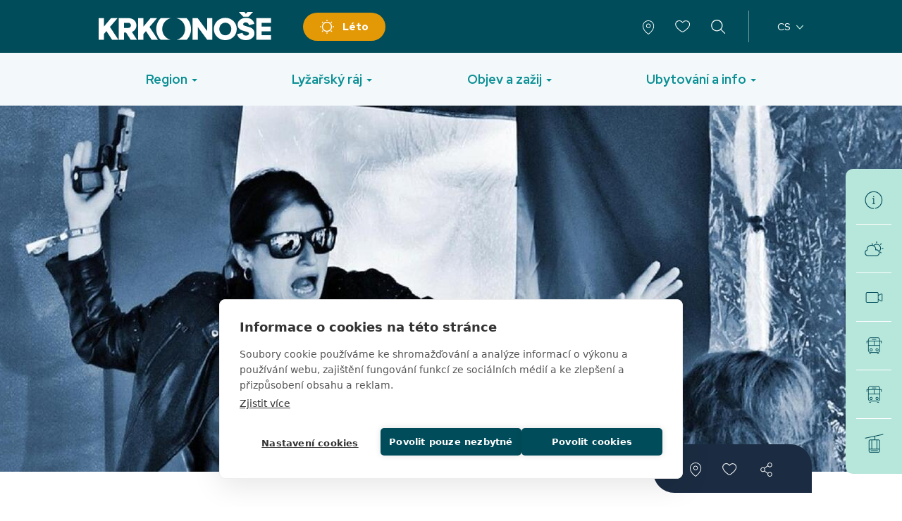

--- FILE ---
content_type: text/html; charset=UTF-8
request_url: https://www.krkonose.eu/vrchlabsky-divadelni-vikend
body_size: 11269
content:
<!DOCTYPE html>
<html  lang="cs" dir="ltr" prefix="content: http://purl.org/rss/1.0/modules/content/  dc: http://purl.org/dc/terms/  foaf: http://xmlns.com/foaf/0.1/  og: http://ogp.me/ns#  rdfs: http://www.w3.org/2000/01/rdf-schema#  schema: http://schema.org/  sioc: http://rdfs.org/sioc/ns#  sioct: http://rdfs.org/sioc/types#  skos: http://www.w3.org/2004/02/skos/core#  xsd: http://www.w3.org/2001/XMLSchema# ">
  <head>
    <meta charset="utf-8" />
<noscript><style>form.antibot * :not(.antibot-message) { display: none !important; }</style>
</noscript><meta property="og:site_name" content="Krkonoše - oficiální webové stránky" />
<link rel="canonical" href="https://www.krkonose.eu/vrchlabsky-divadelni-vikend" />
<meta name="robots" content="index, follow" />
<meta name="description" content="Divadelní víkend nabízí pestrý program venkovních akcí pro děti a dospělé na různých místech města." />
<meta property="og:type" content="website" />
<meta property="og:url" content="https://www.krkonose.eu/vrchlabsky-divadelni-vikend" />
<meta property="og:title" content="Vrchlabský divadelní víkend | Krkonoše - oficiální webové stránky" />
<meta property="og:description" content="Divadelní víkend nabízí pestrý program venkovních akcí pro děti a dospělé na různých místech města." />
<meta property="og:image" content="https://www.krkonose.eu/sites/default/files/headers/vrchlabsky-divadelni-vikend.jpg" />
<link rel="icon" type="image/png" href="/sites/default/files/favicons/favicon-96x96.png" sizes="96x96"/>
<link rel="icon" type="image/svg+xml" href="/sites/default/files/favicons/favicon.svg"/>
<link rel="shortcut icon" href="/sites/default/files/favicons/favicon.ico"/>
<link rel="apple-touch-icon" sizes="180x180" href="/sites/default/files/favicons/apple-touch-icon.png"/>
<link rel="manifest" href="/sites/default/files/favicons/site.webmanifest"/>
<meta name="apple-mobile-web-app-title" content="Krkonose.eu"/>
<meta name="favicon-generator" content="Drupal responsive_favicons + realfavicongenerator.net" />
<meta name="Generator" content="Drupal 8 (https://www.drupal.org)" />
<meta name="MobileOptimized" content="width" />
<meta name="HandheldFriendly" content="true" />
<meta name="viewport" content="width=device-width, initial-scale=1.0" />
<link rel="alternate" hreflang="cs" href="https://www.krkonose.eu/vrchlabsky-divadelni-vikend" />
<link rel="revision" href="https://www.krkonose.eu/vrchlabsky-divadelni-vikend" />
<script>window.a2a_config=window.a2a_config||{};a2a_config.callbacks=[];a2a_config.overlays=[];a2a_config.templates={};a2a_config.icon_color = "#000,#fff";
a2a_config.orientation = "down";
a2a_config.num_services = 4;
a2a_config.prioritize = ["facebook", "twitter", "email", "whatsapp"];
a2a_config.exclude_services = ["amazon_wish_list", "aol_mail", "balatarin", "bibsonomy", "bitty_browser", "blinklist", "blogger", "blogmarks", "bookmarks_fr", "box_net", "buffer", "care2_news", "citeulike", "copy_link", "design_float", "diary_ru", "diaspora", "digg", "diigo", "douban", "draugiem", "dzone", "evernote", "facebook_messenger", "fark", "flipboard", "folkd", "google_bookmarks", "google_classroom", "google_gmail", "hacker_news", "hatena", "houzz", "instapaper", "kakao", "kik", "kindle_it", "known", "line", "linkedin", "livejournal", "mail_ru", "mastodon", "mendeley", "meneame", "mewe", "mix", "mixi", "myspace", "netvouz", "odnoklassniki", "outlook_com", "papaly", "pinboard", "pinterest", "plurk", "pocket", "print", "printfriendly", "protopage_bookmarks", "pusha", "qzone", "reddit", "rediff", "refind", "renren", "sina_weibo", "sitejot", "skype", "slashdot", "sms", "stocktwits", "stumbleupon", "svejo", "symbaloo_bookmarks", "telegram", "threema", "trello", "tuenti", "tumblr", "twiddla", "typepad_post", "viadeo", "viber", "vk", "wanelo", "wechat", "whatsup", "wordpress", "wykop", "xing", "yahoo_mail", "yoolink", "yummly"];
a2a_config.onclick = 0;</script>
<style>.a2a_menu, .a2a_menu_find_container { border-radius: 0 !important; }</style>

    <title>Vrchlabský divadelní víkend | Krkonoše - oficiální webové stránky</title>

          <!-- Google Tag Manager -->
      <script>(function(w,d,s,l,i){w[l]=w[l]||[];w[l].push({'gtm.start':
      new Date().getTime(),event:'gtm.js'});var f=d.getElementsByTagName(s)[0],
      j=d.createElement(s),dl=l!='dataLayer'?'&l='+l:'';j.async=true;j.src=
      'https://www.googletagmanager.com/gtm.js?id='+i+dl;f.parentNode.insertBefore(j,f);
      })(window,document,'script','dataLayer','GTM-MQFMPLG');</script>
      <!-- End Google Tag Manager -->
    
    <link rel="stylesheet" media="all" href="/sites/default/files/css/css_VumEgn04wBQL3_GPKC6gkANCqlxyuAkgh3-VE1wYeCI.css" />
<link rel="stylesheet" media="all" href="https://unpkg.com/leaflet@1.9.2/dist/leaflet.css" integrity="sha256-sA+zWATbFveLLNqWO2gtiw3HL/lh1giY/Inf1BJ0z14=" crossorigin />
<link rel="stylesheet" media="all" href="/sites/default/files/css/css_rLmiO0ZEkjjl_j1QltoUEQZyf_nGt3iyvDK4qeI9QUg.css" />

    
<!--[if lte IE 8]>
<script src="/sites/default/files/js/js_VtafjXmRvoUgAzqzYTA3Wrjkx9wcWhjP0G4ZnnqRamA.js"></script>
<![endif]-->


    <!-- connect to domain of font files -->
    <link rel="preconnect" href="https://fonts.gstatic.com" crossorigin>
    <!-- optionally increase loading priority -->
    <link rel="preload" as="style" href="https://fonts.googleapis.com/css?family=Red+Hat+Display:400,500,700,900&display=swap&subset=latin-ext">
    <!-- async CSS -->
    <link rel="stylesheet" media="print" onload="this.onload=null;this.removeAttribute('media');" href="https://fonts.googleapis.com/css?family=Red+Hat+Display:400,500,700,900&display=swap&subset=latin-ext">
    <!-- no-JS fallback -->
    <noscript>
      <link rel="stylesheet" href="https://fonts.googleapis.com/css?family=Red+Hat+Display:400,500,700,900&display=swap&subset=latin-ext">
    </noscript>
  </head>
  <body class="lang-cs role-anonymous path-node page-node-type-event navbar-is-fixed-top has-glyphicons season6">
          <!-- Google Tag Manager (noscript) -->
      <noscript><iframe src="https://www.googletagmanager.com/ns.html?id=GTM-MQFMPLG"
      height="0" width="0" style="display:none;visibility:hidden"></iframe></noscript>
      <!-- End Google Tag Manager (noscript) -->
        <a href="#main-content" class="visually-hidden focusable skip-link">
      Přejít k hlavnímu obsahu
    </a>
    <a id="top"></a>
    
      <div class="dialog-off-canvas-main-canvas" data-off-canvas-main-canvas>
                  <div class="navbar-placeholder"></div>
    <header id="navbar" class="navbar-fixed-top">
      <div class="navbar navbar-blue navbar-default">
                  <div class="container">
                <div class="navbar-header">
            <div class="region region-navigation">
          <a class="logo navbar-btn pull-left season6" href="/krkonose" title="" rel="home">
      <img src="/sites/default/files/logo.svg" alt="Krkonoše" width="246" height="40">	
    </a>
    <a class="logo navbar-btn pull-left season5" href="/leto" title="" rel="home">
      <img src="/sites/default/files/logo.svg" alt="Krkonoše" width="246" height="40">	
    </a>
      <nav role="navigation" aria-labelledby="block-seasonswitchermenu-menu" id="block-seasonswitchermenu" class="settings-tray-editable" data-drupal-settingstray="editable">
            
  <h2 class="visually-hidden" id="block-seasonswitchermenu-menu">Season switcher menu</h2>
  

        
            <ul region="navigation" class="menu menu--season-switcher-menu">
                          <li class="season6 first">
                                        <a href="/leto" data-drupal-link-system-path="node/2600">Léto</a>
              </li>
                      <li class="season5 last">
                                        <a href="/krkonose" data-drupal-link-system-path="node/1">Zima</a>
              </li>
        </ul>
      

  </nav>

  </div>

        </div>
        <div class="navbar-header-right">
          <a href="/prakticke-informace" class="navbar-pin"><img src="/themes/krkonose/images/social/pin.svg" alt="Mapa"></a>
            <div class="region region-navigation-right">
    <div id="block-favoriteslink" class="settings-tray-editable block block-krkm block-favorites-link clearfix" data-drupal-settingstray="editable">
  
    

      <a href="/oblibene-polozky" class="fav-link"><span class="text">Oblíbené</span><span class="count"></span></a>
  </div>

<div id="block-vyhledavani" class="settings-tray-editable block block-block-content block-block-contenta95c9378-7cfd-4900-a26c-f63fc0f43c39 clearfix" data-drupal-settingstray="editable">
  
    

      
            <div class="field field--name-body field--type-text-with-summary field--label-hidden field--item"><p><a href="/vyhledavani">vyhledávání</a></p></div>
      
  </div>

<div class="language-switcher-language-url settings-tray-editable block block-language block-language-blocklanguage-interface clearfix" id="block-prepinacjazyka" role="navigation" data-drupal-settingstray="editable">
  
    

      <div class="links-wrap">
  <div class="link-selector"></div><ul class="links" region="navigation_right"><li hreflang="cs" data-drupal-link-system-path="node/3292" class="cs is-active"><a href="/vrchlabsky-divadelni-vikend" class="language-link is-active" hreflang="cs" data-drupal-link-system-path="node/3292">cs</a></li><li class="en"><span class="language-link language-link--untranslated">en</span></li><li class="de"><span class="language-link language-link--untranslated">de</span></li><li class="pl"><span class="language-link language-link--untranslated">pl</span></li></ul></div>

  </div>


  </div>

                                <button type="button" class="navbar-toggle collapsed" data-toggle="collapse" data-target="#navbar-collapse">
              <span class="sr-only">Toggle navigation</span>
              <span class="icons">
                <span class="icon-bar"></span>
                <span class="icon-bar"></span>
                <span class="icon-bar"></span>
              </span>
            </button>
                  </div>
                  </div>
              </div>
      <div class="navbar navbar-inverse">
                  <div class="container">
        
                          <div id="navbar-collapse" class="navbar-collapse collapse">
              <div class="region region-navigation-collapsible">
    <nav role="navigation" aria-labelledby="block-krkonose-main-menu-menu" id="block-krkonose-main-menu" class="settings-tray-editable" data-drupal-settingstray="editable">
            <h2 class="sr-only" id="block-krkonose-main-menu-menu">Main navigation</h2>

      

            <ul region="navigation_collapsible" class="menu menu--main nav navbar-nav">
                          <li class="col season7 expanded dropdown first">
                                                                    <span class="navbar-text dropdown-toggle" data-toggle="dropdown">Region <span class="caret"></span></span>
                              <div class="dropdown-menu-wrap">
        <div class="container">
                    <ul region="navigation_collapsible" class="dropdown-menu">
                          <li class="menu-row row1 expanded dropdown first">
                                        <span class="hidden navbar-text">Sloupec 1</span>
                              <ul region="navigation_collapsible" class="dropdown-menu">
                          <li class="first">
                                        <a href="/krkonossky-narodni-park" data-drupal-link-system-path="node/3">Krkonošský národní park</a>
              </li>
                      <li>
                                        <a href="/geologie-krkonos" data-drupal-link-system-path="node/33">Geologie Krkonoš</a>
              </li>
                      <li>
                                        <a href="/fauna-krkonos" data-drupal-link-system-path="node/2601">Fauna Krkonoš</a>
              </li>
                      <li class="last">
                                        <a href="/flora-krkonos" data-drupal-link-system-path="node/32">Flóra Krkonoš</a>
              </li>
        </ul>
      
              </li>
                      <li class="menu-row row2 expanded dropdown">
                                        <span class="hidden navbar-text">Sloupec 2</span>
                              <ul region="navigation_collapsible" class="dropdown-menu">
                          <li class="first">
                                        <a href="/mesta-obce" data-drupal-link-system-path="node/38">Města a obce</a>
              </li>
                      <li>
                                        <a href="/krkonose-hory-mnoha-nej" data-drupal-link-system-path="node/30">Krkonoše - hory mnoha nej</a>
              </li>
                      <li>
                                        <a href="/krkonosska-lidova-architektura" data-drupal-link-system-path="node/34">Krkonošská lidová architektura</a>
              </li>
                      <li class="last">
                                        <a href="/vyznamne-osobnosti" data-drupal-link-system-path="node/2569">Významné osobnosti</a>
              </li>
        </ul>
      
              </li>
                      <li class="menu-row row3 expanded dropdown last">
                                        <span class="hidden navbar-text">Sloupec 3</span>
                              <ul region="navigation_collapsible" class="dropdown-menu">
                          <li class="first">
                                        <a href="/tradicni-gastronomie" data-drupal-link-system-path="node/35">Tradiční gastronomie</a>
              </li>
                      <li>
                                        <a href="/regionalni-produkty" data-drupal-link-system-path="node/36">Regionální produkty</a>
              </li>
                      <li>
                                        <a href="/historie-regionu" data-drupal-link-system-path="node/37">Historie regionu</a>
              </li>
                      <li class="last">
                                        <a href="/fotogalerie" data-drupal-link-system-path="node/2558">Fotogalerie</a>
              </li>
        </ul>
      
              </li>
        </ul>
              <div class="submenu-info">
            <div class="season5">
              
            <div class="field field--name-body field--type-text-with-summary field--label-hidden field--item"><h3>Hledáte zimní aktivity?</h3>

<p>Přepněte se do zimního zobrazení.</p></div>
      
            </div>
            <div class="season6">
              
            <div class="field field--name-body field--type-text-with-summary field--label-hidden field--item"><h3>Hledáte letní aktivity?</h3>

<p>Přepněte se do letního zobrazení.</p></div>
      
            </div>
            <nav role="navigation" aria-labelledby="-menu">
      
  <h2 id="-menu"></h2>
  

        
            <ul class="menu menu--season-switcher-menu">
                          <li class="season6 first">
                                        <a href="/leto" data-drupal-link-system-path="node/2600">Léto</a>
              </li>
                      <li class="season5 last">
                                        <a href="/krkonose" data-drupal-link-system-path="node/1">Zima</a>
              </li>
        </ul>
      

  </nav>

          </div>
        </div>
      </div
      
              </li>
                      <li class="col season6 expanded dropdown">
                                                                    <span class="navbar-text dropdown-toggle" data-toggle="dropdown">Lyžařský ráj <span class="caret"></span></span>
                              <div class="dropdown-menu-wrap">
        <div class="container">
                    <ul region="navigation_collapsible" class="dropdown-menu">
                          <li class="menu-row row1 expanded dropdown first">
                                        <span class="hidden navbar-text">Sloupec 1</span>
                              <ul region="navigation_collapsible" class="dropdown-menu">
                          <li class="first">
                                        <a href="/sjezdove-lyzovani" data-drupal-link-system-path="node/3511">Sjezdové lyžování</a>
              </li>
                      <li class="last">
                                        <a href="https://holidayinfo.cz/cs/snowinfo" target="_blank">Sněhové zpravodajství</a>
              </li>
        </ul>
      
              </li>
                      <li class="menu-row row2 expanded dropdown">
                                        <span class="hidden navbar-text">Sloupec 2</span>
                              <ul region="navigation_collapsible" class="dropdown-menu">
                          <li class="first">
                                        <a href="/bezecke-lyzovani" data-drupal-link-system-path="node/2543">Aktuální stav běžkařských stop</a>
              </li>
                      <li class="last">
                                        <a href="/doporucene-bezkarske-trasy" data-drupal-link-system-path="node/2614">Doporučené běžkařské trasy</a>
              </li>
        </ul>
      
              </li>
                      <li class="menu-row row3 expanded dropdown last">
                                        <span class="hidden navbar-text">Sloupec 3</span>
                              <ul region="navigation_collapsible" class="dropdown-menu">
                          <li class="first">
                                        <a href="/skialpinisticke-trasy" data-drupal-link-system-path="node/2646">Skialpinistické trasy</a>
              </li>
                      <li class="last">
                                        <a href="/skibusy-v-krkonosich" data-drupal-link-system-path="node/2541">Skibusy</a>
              </li>
        </ul>
      
              </li>
        </ul>
              <div class="submenu-info">
            <div class="season5">
              
            <div class="field field--name-body field--type-text-with-summary field--label-hidden field--item"><h3>Hledáte zimní aktivity?</h3>

<p>Přepněte se do zimního zobrazení.</p></div>
      
            </div>
            <div class="season6">
              
            <div class="field field--name-body field--type-text-with-summary field--label-hidden field--item"><h3>Hledáte letní aktivity?</h3>

<p>Přepněte se do letního zobrazení.</p></div>
      
            </div>
            <nav role="navigation" aria-labelledby="-menu">
      
  <h2 id="-menu"></h2>
  

        
            <ul class="menu menu--season-switcher-menu">
                          <li class="season6 first">
                                        <a href="/leto" data-drupal-link-system-path="node/2600">Léto</a>
              </li>
                      <li class="season5 last">
                                        <a href="/krkonose" data-drupal-link-system-path="node/1">Zima</a>
              </li>
        </ul>
      

  </nav>

          </div>
        </div>
      </div
      
              </li>
                      <li class="col season5 expanded dropdown">
                                                                    <span class="navbar-text dropdown-toggle" data-toggle="dropdown">Pěšky a na kole <span class="caret"></span></span>
                              <div class="dropdown-menu-wrap">
        <div class="container">
                    <ul region="navigation_collapsible" class="dropdown-menu">
                          <li class="menu-row row1 expanded dropdown first">
                                        <span class="hidden navbar-text">Sloupec 1</span>
                              <ul region="navigation_collapsible" class="dropdown-menu">
                          <li class="expanded dropdown first">
                                        <a href="/turistika-v-krkonosich" data-drupal-link-system-path="node/3509">Turistika</a>
                              <ul region="navigation_collapsible" class="dropdown-menu">
                          <li class="first">
                                        <a href="/doporucene-pesi-vylety" data-drupal-link-system-path="node/2637">Doporučené pěší výlety</a>
              </li>
                      <li class="last">
                                        <a href="/naucne-stezky" data-drupal-link-system-path="node/2638">Naučné stezky</a>
              </li>
        </ul>
      
              </li>
                      <li>
                                        <a href="/krkonosska-pivni-stezka" data-drupal-link-system-path="node/2602">Krkonošská pivní stezka</a>
              </li>
                      <li class="last">
                                        <a href="/opravdove-krkonose" data-drupal-link-system-path="node/4190">Opravdové Krkonoše</a>
              </li>
        </ul>
      
              </li>
                      <li class="menu-row row2 expanded dropdown">
                                        <span class="hidden navbar-text">Sloupec 2</span>
                              <ul region="navigation_collapsible" class="dropdown-menu">
                          <li class="expanded dropdown first last">
                                        <a href="/cyklistika-v-krkonosich" data-drupal-link-system-path="node/3510">Cyklistika</a>
                              <ul region="navigation_collapsible" class="dropdown-menu">
                          <li class="first">
                                        <a href="/doporucene-cyklovylety" data-drupal-link-system-path="node/2621">Doporučené cyklovýlety</a>
              </li>
                      <li>
                                        <a href="/dlouhe-sjezdy" data-drupal-link-system-path="node/2639">Dlouhé sjezdy</a>
              </li>
                      <li class="last">
                                        <a href="/bike-parky-a-tracky" data-drupal-link-system-path="node/2640">Bike parky a tracky</a>
              </li>
        </ul>
      
              </li>
        </ul>
      
              </li>
                      <li class="menu-row row3 expanded dropdown last">
                                        <span class="hidden navbar-text">Sloupec 3</span>
                              <ul region="navigation_collapsible" class="dropdown-menu">
                          <li class="first">
                                        <a href="/bezbarierove-krkonose" data-drupal-link-system-path="node/3525">Bezbariérové Krkonoše</a>
              </li>
                      <li>
                                        <a href="/krkonosske-cyklobusy" data-drupal-link-system-path="node/2604">Cyklobusy</a>
              </li>
                      <li class="last">
                                        <a href="/bezpecne-po-horach" data-drupal-link-system-path="node/4252">Bezpečně po horách</a>
              </li>
        </ul>
      
              </li>
        </ul>
              <div class="submenu-info">
            <div class="season5">
              
            <div class="field field--name-body field--type-text-with-summary field--label-hidden field--item"><h3>Hledáte zimní aktivity?</h3>

<p>Přepněte se do zimního zobrazení.</p></div>
      
            </div>
            <div class="season6">
              
            <div class="field field--name-body field--type-text-with-summary field--label-hidden field--item"><h3>Hledáte letní aktivity?</h3>

<p>Přepněte se do letního zobrazení.</p></div>
      
            </div>
            <nav role="navigation" aria-labelledby="-menu">
      
  <h2 id="-menu"></h2>
  

        
            <ul class="menu menu--season-switcher-menu">
                          <li class="season6 first">
                                        <a href="/leto" data-drupal-link-system-path="node/2600">Léto</a>
              </li>
                      <li class="season5 last">
                                        <a href="/krkonose" data-drupal-link-system-path="node/1">Zima</a>
              </li>
        </ul>
      

  </nav>

          </div>
        </div>
      </div
      
              </li>
                      <li class="col season7 expanded dropdown">
                                                                    <span class="navbar-text dropdown-toggle" data-toggle="dropdown">Objev a zažij <span class="caret"></span></span>
                              <div class="dropdown-menu-wrap">
        <div class="container">
                    <ul region="navigation_collapsible" class="dropdown-menu">
                          <li class="menu-row row1 expanded dropdown first">
                                        <span class="hidden navbar-text">Sloupec 1</span>
                              <ul region="navigation_collapsible" class="dropdown-menu">
                          <li class="expanded dropdown first">
                                        <a href="/vyletni-cile" data-drupal-link-system-path="node/2572">Výletní cíle</a>
                              <ul region="navigation_collapsible" class="dropdown-menu">
                          <li class="first">
                                        <a href="/kdyz-pocasi-nepreje" data-drupal-link-system-path="node/2653">Když počasí nepřeje</a>
              </li>
                      <li class="last">
                                        <a href="/polske-krkonose" data-drupal-link-system-path="node/2542">Polské Krkonoše</a>
              </li>
        </ul>
      
              </li>
                      <li>
                                        <a href="/pojizersky-pacifik" data-drupal-link-system-path="node/31">Pojizerský Pacifik</a>
              </li>
                      <li class="season6">
                                        <a href="/koupani-v-krkonosich-zima" data-drupal-link-system-path="node/2633">Bazény a aquaparky</a>
              </li>
                      <li class="season5">
                                        <a href="/koupani-v-krkonosich" data-drupal-link-system-path="node/2678">Koupání v Krkonoších</a>
              </li>
                      <li class="last">
                                        <a href="/wellness-lazne" data-drupal-link-system-path="node/4493">Wellness a lázně</a>
              </li>
        </ul>
      
              </li>
                      <li class="menu-row row2 expanded dropdown">
                                        <span class="hidden navbar-text">Sloupec 2</span>
                              <ul region="navigation_collapsible" class="dropdown-menu">
                          <li class="expanded dropdown first">
                                        <a href="/pro-deti" data-drupal-link-system-path="node/3515">Pro děti</a>
                              <ul region="navigation_collapsible" class="dropdown-menu">
                          <li class="first">
                                        <a href="http://pohadkove.krkonose.eu/">Pohádkové Krkonoše</a>
              </li>
                      <li>
                                        <a href="/zabavni-parky" data-drupal-link-system-path="node/2620">Zábava</a>
              </li>
                      <li class="season5 last">
                                        <a href="/vylety-s-detmi" data-drupal-link-system-path="node/2643">Výlety s dětmi</a>
              </li>
        </ul>
      
              </li>
                      <li class="season6">
                                        <a href="/pesky-v-zime" data-drupal-link-system-path="node/2629">Pěšky v zimě</a>
              </li>
                      <li class="season6 last">
                                        <a href="/priprava-na-zimni-turu-v-krkonosich" data-drupal-link-system-path="node/4540">Jak se připravit na zimní túru</a>
              </li>
        </ul>
      
              </li>
                      <li class="menu-row row3 expanded dropdown last">
                                        <span class="hidden navbar-text">Sloupec 3</span>
                              <ul region="navigation_collapsible" class="dropdown-menu">
                          <li class="first">
                                        <a href="/bobove-drahy" data-drupal-link-system-path="node/2624">Bobové dráhy</a>
              </li>
                      <li class="season6">
                                        <a href="/adrenalin-v-zime" data-drupal-link-system-path="node/3544">Adrenalin</a>
              </li>
                      <li class="season5">
                                        <a href="/adrenalin-v-lete" data-drupal-link-system-path="node/3517">Adrenalin</a>
              </li>
                      <li class="season5">
                                        <a href="/hipofarmy-turisticke-jizdarny" data-drupal-link-system-path="node/2631">Hipofarmy a turistické jízdárny</a>
              </li>
                      <li class="season5">
                                        <a href="/golf" data-drupal-link-system-path="node/2634">Golf</a>
              </li>
                      <li class="season5">
                                        <a href="/in-line" data-drupal-link-system-path="node/2635">In-line</a>
              </li>
                      <li class="season6">
                                        <a href="/sankovani" data-drupal-link-system-path="node/2545">Sáňkování</a>
              </li>
                      <li class="season6">
                                        <a href="/ledolezeni" data-drupal-link-system-path="node/2546">Ledolezení</a>
              </li>
                      <li class="season6">
                                        <a href="/mushing" data-drupal-link-system-path="node/2547">Mushing</a>
              </li>
                      <li class="season6 last">
                                        <a href="/krkonosemi-na-sneznicich" data-drupal-link-system-path="node/2647">Krkonošemi na sněžnicích</a>
              </li>
        </ul>
      
              </li>
        </ul>
              <div class="submenu-info">
            <div class="season5">
              
            <div class="field field--name-body field--type-text-with-summary field--label-hidden field--item"><h3>Hledáte zimní aktivity?</h3>

<p>Přepněte se do zimního zobrazení.</p></div>
      
            </div>
            <div class="season6">
              
            <div class="field field--name-body field--type-text-with-summary field--label-hidden field--item"><h3>Hledáte letní aktivity?</h3>

<p>Přepněte se do letního zobrazení.</p></div>
      
            </div>
            <nav role="navigation" aria-labelledby="-menu">
      
  <h2 id="-menu"></h2>
  

        
            <ul class="menu menu--season-switcher-menu">
                          <li class="season6 first">
                                        <a href="/leto" data-drupal-link-system-path="node/2600">Léto</a>
              </li>
                      <li class="season5 last">
                                        <a href="/krkonose" data-drupal-link-system-path="node/1">Zima</a>
              </li>
        </ul>
      

  </nav>

          </div>
        </div>
      </div
      
              </li>
                      <li class="col season7 expanded dropdown last">
                                                                    <span class="navbar-text dropdown-toggle" data-toggle="dropdown">Ubytování a info <span class="caret"></span></span>
                              <div class="dropdown-menu-wrap">
        <div class="container">
                    <ul region="navigation_collapsible" class="dropdown-menu">
                          <li class="menu-row row1 expanded dropdown first">
                                        <span class="hidden navbar-text">Sloupec 1</span>
                              <ul region="navigation_collapsible" class="dropdown-menu">
                          <li class="first">
                                        <a href="/ubytovani-v-krkonosich" data-drupal-link-system-path="node/3512">Ubytování</a>
              </li>
                      <li>
                                        <a href="/krkonosske-boudy" data-drupal-link-system-path="node/4192">Krkonošské boudy</a>
              </li>
                      <li>
                                        <a href="/karavany-kempy" data-drupal-link-system-path="node/3245">Karavany a kempy</a>
              </li>
                      <li class="last">
                                        <a href="/turisticka-informacni-centra" data-drupal-link-system-path="node/2689">Turistická informační centra</a>
              </li>
        </ul>
      
              </li>
                      <li class="menu-row row2 expanded dropdown">
                                        <span class="hidden navbar-text">Sloupec 2</span>
                              <ul region="navigation_collapsible" class="dropdown-menu">
                          <li class="first">
                                        <a href="/kalendar-akci" data-drupal-link-system-path="node/2595">Kalendář akcí</a>
              </li>
                      <li>
                                        <a href="/aktuality" data-drupal-link-system-path="node/2593">Aktuality</a>
              </li>
                      <li>
                                        <a href="/propagacni-materialy" data-drupal-link-system-path="node/2747">Propagační materiály o Krkonoších</a>
              </li>
                      <li class="last">
                                        <a href="/krkonossky-newsletter" data-drupal-link-system-path="node/3549">Newsletter</a>
              </li>
        </ul>
      
              </li>
                      <li class="menu-row row3 expanded dropdown last">
                                        <span class="hidden navbar-text">Sloupec 3</span>
                              <ul region="navigation_collapsible" class="dropdown-menu">
                          <li class="first">
                                        <a href="/webkamery" data-drupal-link-system-path="node/2820">Webkamery</a>
              </li>
                      <li>
                                        <a href="/horska-sluzba-krkonose" data-drupal-link-system-path="node/2553">Horská služba Krkonoše</a>
              </li>
                      <li>
                                        <a href="/prakticke-informace" data-drupal-link-system-path="node/2692">Praktické informace</a>
              </li>
                      <li class="last">
                                        <a href="/hranicni-prechody" data-drupal-link-system-path="node/2550">Hraniční přechody</a>
              </li>
        </ul>
      
              </li>
        </ul>
              <div class="submenu-info">
            <div class="season5">
              
            <div class="field field--name-body field--type-text-with-summary field--label-hidden field--item"><h3>Hledáte zimní aktivity?</h3>

<p>Přepněte se do zimního zobrazení.</p></div>
      
            </div>
            <div class="season6">
              
            <div class="field field--name-body field--type-text-with-summary field--label-hidden field--item"><h3>Hledáte letní aktivity?</h3>

<p>Přepněte se do letního zobrazení.</p></div>
      
            </div>
            <nav role="navigation" aria-labelledby="-menu">
      
  <h2 id="-menu"></h2>
  

        
            <ul class="menu menu--season-switcher-menu">
                          <li class="season6 first">
                                        <a href="/leto" data-drupal-link-system-path="node/2600">Léto</a>
              </li>
                      <li class="season5 last">
                                        <a href="/krkonose" data-drupal-link-system-path="node/1">Zima</a>
              </li>
        </ul>
      

  </nav>

          </div>
        </div>
      </div
      
              </li>
        </ul>
      


  </nav>
<nav role="navigation" aria-labelledby="block-iconmenu-2-menu" id="block-iconmenu-2" class="settings-tray-editable" data-drupal-settingstray="editable">
            
  <h2 class="visually-hidden" id="block-iconmenu-2-menu">Icon menu</h2>
  

        
            <ul region="navigation_collapsible" class="menu menu--icon-menu nav">
                          <li class="ico-info first">
                                        <a href="/turisticka-informacni-centra" data-drupal-link-system-path="node/2689">Turistická informační centra</a>
              </li>
                      <li class="ico-weather">
                                        <a href="/aktualni-pocasi" data-drupal-link-system-path="node/2785">Aktuální počasí</a>
              </li>
                      <li class="ico-cam">
                                        <a href="/webkamery" data-drupal-link-system-path="node/2820">Webkamery</a>
              </li>
                      <li class="ico-bus">
                                        <a href="/krkonosske-cyklobusy" data-drupal-link-system-path="node/2604">Krkonošské cyklobusy</a>
              </li>
                      <li class="season6 ico-bus">
                                        <a href="/skibusy-v-krkonosich" data-drupal-link-system-path="node/2541">Skibusy v Krkonoších</a>
              </li>
                      <li class="season6 ico-cable last">
                                        <a href="/zimni-strediska" data-drupal-link-system-path="node/2613">Zimní střediska</a>
              </li>
        </ul>
      

  </nav>
<div class="language-switcher-language-url settings-tray-editable block block-language block-language-blocklanguage-interface clearfix" id="block-prepinacjazyka-2" role="navigation" data-drupal-settingstray="editable">
  
    

      <div class="links-wrap">
  <div class="link-selector"></div><ul class="links" region="navigation_collapsible"><li hreflang="cs" data-drupal-link-system-path="node/3292" class="cs is-active"><a href="/vrchlabsky-divadelni-vikend" class="language-link is-active" hreflang="cs" data-drupal-link-system-path="node/3292">cs</a></li><li class="en"><span class="language-link language-link--untranslated">en</span></li><li class="de"><span class="language-link language-link--untranslated">de</span></li><li class="pl"><span class="language-link language-link--untranslated">pl</span></li></ul></div>

  </div>


  </div>

            <div class="submenu-info visible-xs-block">
              <div class="season5">
                
            <div class="field field--name-body field--type-text-with-summary field--label-hidden field--item"><h3>Hledáte zimní aktivity?</h3>

<p>Přepněte se do zimního zobrazení.</p></div>
      
              </div>
              <div class="season6">
                
            <div class="field field--name-body field--type-text-with-summary field--label-hidden field--item"><h3>Hledáte letní aktivity?</h3>

<p>Přepněte se do letního zobrazení.</p></div>
      
              </div>
              <nav role="navigation" aria-labelledby="-menu">
      
  <h2 id="-menu"></h2>
  

        
            <ul class="menu menu--season-switcher-menu">
                          <li class="season6 first">
                                        <a href="/leto" data-drupal-link-system-path="node/2600">Léto</a>
              </li>
                      <li class="season5 last">
                                        <a href="/krkonose" data-drupal-link-system-path="node/1">Zima</a>
              </li>
        </ul>
      

  </nav>

            </div>
          </div>
                          </div>
              </div>
    </header>
  
    <div class="region region-side">
    <nav role="navigation" aria-labelledby="block-iconmenu-menu" id="block-iconmenu" class="settings-tray-editable" data-drupal-settingstray="editable">
            
  <h2 class="visually-hidden" id="block-iconmenu-menu">Icon menu</h2>
  

        
            <ul region="side" class="menu menu--icon-menu nav">
                          <li class="ico-info first">
                                        <a href="/turisticka-informacni-centra" data-drupal-link-system-path="node/2689">Turistická informační centra</a>
              </li>
                      <li class="ico-weather">
                                        <a href="/aktualni-pocasi" data-drupal-link-system-path="node/2785">Aktuální počasí</a>
              </li>
                      <li class="ico-cam">
                                        <a href="/webkamery" data-drupal-link-system-path="node/2820">Webkamery</a>
              </li>
                      <li class="ico-bus">
                                        <a href="/krkonosske-cyklobusy" data-drupal-link-system-path="node/2604">Krkonošské cyklobusy</a>
              </li>
                      <li class="season6 ico-bus">
                                        <a href="/skibusy-v-krkonosich" data-drupal-link-system-path="node/2541">Skibusy v Krkonoších</a>
              </li>
                      <li class="season6 ico-cable last">
                                        <a href="/zimni-strediska" data-drupal-link-system-path="node/2613">Zimní střediska</a>
              </li>
        </ul>
      

  </nav>

  </div>


  <div role="main" class="main-container container js-quickedit-main-content">

                              <div class="heading container" role="heading">
            
          </div>
              
            <section>

                
                
                          <a id="main-content"></a>
            <div class="region region-content">
    <div data-drupal-messages-fallback class="hidden"></div>  <div class="node node--type-event node--view-mode-full page-full clearfix" data-target="3292">

  
 
  <div class="group-header">
    <div class="header-container">
              
            <div class="field field--name-field-header-image field--type-image field--label-hidden field--item">    <picture>
                  <source srcset="/sites/default/files/styles/header/public/headers/vrchlabsky-divadelni-vikend.jpg?h=fce0185d&amp;itok=EO9ZM7fu 1x" media="all and (min-width: 768px)" type="image/jpeg"/>
              <source srcset="/sites/default/files/styles/header_sm/public/headers/vrchlabsky-divadelni-vikend.jpg?itok=0iY61LZp 1x" media="all and (max-width: 767px)" type="image/jpeg"/>
                  <img src="/sites/default/files/styles/header/public/headers/vrchlabsky-divadelni-vikend.jpg?h=fce0185d&amp;itok=EO9ZM7fu" alt="Vrchlabský divadelní vákend" typeof="foaf:Image" class="img-responsive" />

  </picture>

</div>
      
                          <div class="header-buttons">
            <div class="container">
              <div class="inner">
                                  <a href="#map"><img src="/themes/krkonose/images/social/pin.svg" alt="Mapa"></a>
                                <div id="block-favoriteswidget" class="settings-tray-editable block block-krkm block-favorites-widget clearfix" data-drupal-settingstray="editable">
  
    

      <div class="fav"></div>
  </div>


                <span class="a2a_kit a2a_kit_size_20 addtoany_list" data-a2a-url="https://www.krkonose.eu/vrchlabsky-divadelni-vikend" data-a2a-title="Vrchlabský divadelní víkend"><a class="a2a_dd addtoany_share" href="https://www.addtoany.com/share#url=https%3A%2F%2Fwww.krkonose.eu%2Fvrchlabsky-divadelni-vikend&amp;title=Vrchlabsk%C3%BD%20divadeln%C3%AD%20v%C3%ADkend"><img src="/themes/krkonose/images/social/share.svg" alt="Share"></a></span>
              </div>
            </div>
          </div>
                  </div>
  </div>

  <div class="group-main">
    <div class="container">
      <div class="inner-container">
        <div class="group-main-header">
          
            <div class="field field--name-field-datestartend field--type-daterange field--label-hidden field--item"><time datetime="2021-06-24T12:00:00Z">24. 06. 2021</time>
 - <time datetime="2021-06-27T12:00:00Z">27. 06. 2021</time>
</div>
      
            <div class="field field--name-node-title field--type-ds field--label-hidden field--item"><h1 class="page-header">
  Vrchlabský divadelní víkend
</h1>
</div>
      
            <div class="field field--name-field-nr-city field--type-entity-reference field--label-hidden field--item">Vrchlabí</div>
      
                                    
                              </div>
                  <div class="row-flex justify-content-between mb-80">
            <div class="col-flex-big">
              <div class="group-main group-main-left">
                
            <div class="field field--name-body field--type-text-with-summary field--label-hidden field--item"><p>Divadelní soubor Krychličky z Vrchlabí předvede variaci na ryze renesanční téma v areálu zahrady KD Střelnice. V rytmické dílné s Tomášem Kerlem na nábřeží Marie Kubátové zažijete bubnování přibližující fascinující svět afrických rytmů. Na náměstí Míru potěší nejen malé děti loutková pohádka Brouček na motivy známé dětské knihy Jana Karafiáta a v podvečer si užijete vystoupení českého folkového písničkáře a básníka Jiřího Smrže. Divadelní víkend zakončí opět na zahradě KD Střelnice kočovné divadlo Ad Hoc, které předvede komediální operní drama Zmrazovač plné napětí a morálních dilemat.</p></div>
      
              </div>
                                                      </div>
            <div class="col-flex-small">
                              <h3 class="right-block-label">Informace</h3>
                            <div class="group-main-right">
                                  
                                
  <div class="field field--name-field-info-web field--type-link field--label-inline">
    <div class="field--label">Web</div>
              <div class="field--item"><a href="https://www.strelnicevrchlabi.cz/" target="_blank">Kulturní dům Střelnice – program</a></div>
          </div>

  <div class="field field--name-field-gps-point-text field--type-string field--label-inline">
    <div class="field--label">GPS</div>
              <div class="field--item">50.6309967N, 15.6106492E</div>
          </div>

              </div>
                                          <div class="group-main-right2">
                
              </div>
            </div>
          </div>
        
        
              </div>
    </div>

    
        
          <div class="group-mapycz map-container">
        <a class="anchor" id="map"></a>
        <div id="m" style="height:380px"></div>
      </div>
              <div class="container">
        
  <div class="field field--name-field-link-map field--type-link field--label-inline">
    <div class="field--label">Odkaz na mapy.cz</div>
              <div class="field--item"><a href="https://mapy.cz/zakladni?x=15.6106491&amp;y=50.6310375&amp;z=17&amp;source=firm&amp;id=1696051" target="_blank">Vrchlabí – KD Střelnice</a></div>
          </div>

      </div>
    
    
       

    
    
              
  </div>

  
  

  <div class="upper clearfix">
    <div class="container">
      <a href="#top">Nahoru</a>
    </div>
  </div>

</div>


  </div>

              </section>

  </div>

  <div class="footer-banner">
      <div class="region region-footer-banner">
    <div id="block-naplanujtesivaspobytvkrkonosich" class="settings-tray-editable block block-block-content block-block-content5d6af8d4-d330-47a8-9f38-8174ccf95f27 clearfix" data-drupal-settingstray="editable">
  
    

      <div region="footer_banner" class="block-content block-content--type-banner2 block-content--view-mode-full ds-2col clearfix">

  

  <div class="group-left">
    
            <div class="field field--name-field-image field--type-image field--label-hidden field--item">  <img src="/sites/default/files/images/2023-06/krkonose-panorama.jpg" width="1920" height="411" alt="Letní panorama Krkonoš" typeof="foaf:Image" class="img-responsive" />

</div>
      
  </div>

  <div class="group-right">
    
            <div class="field field--name-block-description field--type-ds field--label-hidden field--item"><h2>Naplánujte si váš pobyt v Krkonoších</h2></div>
      
      <div class="field field--name-field-links field--type-link field--label-hidden field--items">
              <div class="field--item"><a href="/vyletni-cile" class="btn btn-primary">Všechny výletní cíle</a></div>
              <div class="field--item"><a href="/vyletni-trasy" class="btn btn-primary">Všechny výletní trasy</a></div>
              <div class="field--item"><a href="/kalendar-akci" class="btn btn-primary">Kalendář akcí</a></div>
          </div>
  
  </div>

</div>


  </div>


  </div>

  </div>
  <div class="footer-blue">
    <div class="container">
        <div class="region region-footer-blue">
    <div class="simplenews-subscriptions-block-baaf3068-4fff-43d1-88d3-993f8824982d simplenews-subscriber-form settings-tray-editable block block-simplenews block-simplenews-subscription-block clearfix" data-drupal-selector="simplenews-subscriptions-block-baaf3068-4fff-43d1-88d3-993f8824982d" id="block-simplenewssubscription" data-drupal-settingstray="editable">
  
      <h2 class="block-title">Přihlásit se k odběru novinek</h2>
    

      <form region="footer_blue" data-action="/vrchlabsky-divadelni-vikend" class="antibot" action="/antibot" method="post" id="simplenews-subscriptions-block-baaf3068-4fff-43d1-88d3-993f8824982d" accept-charset="UTF-8">
  <noscript>
  <div class="antibot-no-js antibot-message antibot-message-warning">You must have JavaScript enabled to use this form.</div>
</noscript>
<div class="field--type-email field--name-mail field--widget-email-default form-group js-form-wrapper form-wrapper" data-drupal-selector="edit-mail-wrapper" id="edit-mail-wrapper">      <div class="form-item js-form-item form-type-email js-form-type-email form-item-mail-0-value js-form-item-mail-0-value form-group">
      <label for="edit-mail-0-value" class="control-label js-form-required form-required">Email</label>
  
  
  <input data-drupal-selector="edit-mail-0-value" aria-describedby="edit-mail-0-value--description" class="form-email required form-control" type="email" id="edit-mail-0-value" name="mail[0][value]" value="" size="60" maxlength="254" placeholder="Vaše e-mailová adresa" required="required" aria-required="true" />

  
  
      <div id="edit-mail-0-value--description" class="description help-block">
      The subscriber's email address.
    </div>
  </div>

  </div>
<div class="field--type-simplenews-subscription field--name-subscriptions field--widget-simplenews-subscription-select form-group js-form-wrapper form-wrapper" data-drupal-selector="edit-subscriptions-wrapper" id="edit-subscriptions-wrapper"></div>
<input autocomplete="off" data-drupal-selector="form-3moozd-4tpwb3tite9dcx8ulof5fmd3qbtuzqzvhlns" type="hidden" name="form_build_id" value="form-3mOOzD-4tpWb3tiTe9dcx8ulOF5Fmd3QbTUzQzvHlNs" /><input data-drupal-selector="edit-simplenews-subscriptions-block-baaf3068-4fff-43d1-88d3-993f8824982d" type="hidden" name="form_id" value="simplenews_subscriptions_block_baaf3068-4fff-43d1-88d3-993f8824982d" /><input data-drupal-selector="edit-antibot-key" type="hidden" name="antibot_key" value="" /><div data-drupal-selector="edit-actions" class="form-actions form-group js-form-wrapper form-wrapper" id="edit-actions"><button data-drupal-selector="edit-subscribe" class="button js-form-submit form-submit btn-default btn" type="submit" id="edit-subscribe" name="op" value="Přihlásit">Přihlásit</button></div>
<div class="web-textfield form-group js-form-wrapper form-wrapper" style="display: none !important;"><div class="form-item js-form-item form-type-textfield js-form-type-textfield form-item-web js-form-item-web form-group">
      <label for="edit-web" class="control-label">Leave this field blank</label>
  
  
  <input autocomplete="off" data-drupal-selector="edit-web" class="form-text form-control" type="text" id="edit-web" name="web" value="" size="20" maxlength="128" />

  
  
  </div>
</div>

</form>

  </div>


  </div>

    </div>
  </div>
  <footer class="footer" role="contentinfo">
    <div class="container">
        <div class="region region-footer">
    <div id="block-detailnikontakt" class="settings-tray-editable block block-block-content block-block-contentc42d5740-a995-4879-a06c-db77221f41fb clearfix" data-drupal-settingstray="editable">
  
    

      
            <div class="field field--name-body field--type-text-with-summary field--label-hidden field--item"><p><strong>Destinační společnost<br />
pro turistickou oblast<br />
Krkonoše</strong></p>

<p>Krkonoše - svazek měst a obcí<br />
Zámek 1, 543 01 Vrchlabí<br />
<a href="mailto:svazek@krkonose.eu">svazek@krkonose.eu</a><br />
<a href="https://svazek.krkonose.eu/organizacni-struktura" target="_blank">Všechny kontakty</a></p></div>
      
  </div>

<nav role="navigation" aria-labelledby="block-paticka-menu" id="block-paticka" class="settings-tray-editable" data-drupal-settingstray="editable">
            
  <h2 class="visually-hidden" id="block-paticka-menu">Patička</h2>
  

        
      <ul region="footer" class="menu menu--footer">
                      <li class="first">
                                                                    <span class="navbar-text">Pro návštěvníky</span>
                        <ul region="footer" class="footer-menu">
                      <li class="first">
                                        <a href="/ubytovani-v-krkonosich" data-drupal-link-system-path="node/3512">Ubytování v Krkonoších</a>
              </li>
                      <li>
                                        <a href="/krkonosske-cyklobusy" data-drupal-link-system-path="node/2604">Krkonošské cyklobusy</a>
              </li>
                      <li class="last">
                                        <a href="/propagacni-materialy" data-drupal-link-system-path="node/2747">Propagační materiály</a>
              </li>
        </ul>
  
              </li>
                      <li>
                                                                    <span class="navbar-text">O nás</span>
                        <ul region="footer" class="footer-menu">
                      <li class="first">
                                        <a href="https://svazek.krkonose.eu/o-nas" target="_blank">Destinační společnost</a>
              </li>
                      <li>
                                        <a href="https://svazek.krkonose.eu/projekty" target="_blank">Projekty</a>
              </li>
                      <li>
                                        <a href="https://svazek.krkonose.eu/clenske-obce" target="_blank">Města a obce</a>
              </li>
                      <li>
                                        <a href="https://svazek.krkonose.eu/partneri" target="_blank">Partneři</a>
              </li>
                      <li>
                                        <a href="https://svazek.krkonose.eu/gdpr">GDPR</a>
              </li>
                      <li class="last">
                                        <a href="https://svazek.krkonose.eu/autorska-prava">Autorská práva</a>
              </li>
        </ul>
  
              </li>
                      <li class="last">
                                                                    <span class="navbar-text">Navštivte také</span>
                        <ul region="footer" class="footer-menu">
                      <li class="first">
                                        <a href="http://pohadkove.krkonose.eu/" target="_blank">pohadkove.krkonose.eu</a>
              </li>
                      <li>
                                        <a href="http://rozvoj.krkonose.eu/" target="_blank">rozvoj.krkonose.eu</a>
              </li>
                      <li>
                                        <a href="http://svazek.krkonose.eu/" target="_blank">svazek.krkonose.eu</a>
              </li>
                      <li class="last">
                                        <a href="http://neznamekrkonose.cz/" target="_blank">neznamekrkonose.cz</a>
              </li>
        </ul>
  
              </li>
        </ul>
  

  </nav>
<div id="block-socialnisitevpaticce" class="settings-tray-editable block block-block-content block-block-contentd2a84c0b-73d0-40f0-86c3-8e1ea73f45d0 clearfix" data-drupal-settingstray="editable">
  
    

      
            <div class="field field--name-block-description field--type-ds field--label-hidden field--item">Sledujte nás</div>
      
            <div class="field field--name-field-link-facebook field--type-link field--label-hidden field--item"><a href="https://www.facebook.com/Krkonose.eu/">Facebook</a></div>
      
            <div class="field field--name-field-link-instagram field--type-link field--label-hidden field--item"><a href="https://www.instagram.com/krkonoseeu/">Instagram</a></div>
      
            <div class="field field--name-field-link-twitter field--type-link field--label-hidden field--item"><a href="https://twitter.com/krkonose_eu">Twitter</a></div>
      


  </div>


  </div>

        <div class="region region-footer2 krk-footer-line-top">
    <div id="block-partners" class="settings-tray-editable block block-block-content block-block-content6b8a0e94-d438-4f40-8a6e-363c897add1a clearfix" data-drupal-settingstray="editable">
  
    

      
  <div class="field field--name-field-p-partners field--type-entity-reference-revisions field--label-inline">
    <div class="field--label">Partneři</div>
          <div class="field--items">
              <div class="field--item">  <div class="paragraph paragraph--type--partner paragraph--view-mode--default">
          
            <div class="field field--name-field-image field--type-image field--label-hidden field--item">  <a href="https://www.krnap.cz/"><img src="/sites/default/files/partners/logokrnap.png" width="55" height="54" alt="Logo Krkonošský národní park" typeof="Image" class="img-responsive" /></a>

</div>
      
      </div>
</div>
          <div class="field--item">  <div class="paragraph paragraph--type--partner paragraph--view-mode--default">
          
            <div class="field field--name-field-image field--type-image field--label-hidden field--item">  <a href="https://www.liberecky-kraj.cz/"><img src="/sites/default/files/partners/logoliberec_0.png" width="96" height="38" alt="Logo Liberecký kraj" typeof="Image" class="img-responsive" /></a>

</div>
      
      </div>
</div>
          <div class="field--item">  <div class="paragraph paragraph--type--partner paragraph--view-mode--default">
          
            <div class="field field--name-field-image field--type-image field--label-hidden field--item">  <a href="https://www.hkregion.cz/"><img src="/sites/default/files/partners/logo-khk_2.png" width="128" height="56" alt="Logo Královehradecký kraj" typeof="Image" class="img-responsive" /></a>

</div>
      
      </div>
</div>
          <div class="field--item">  <div class="paragraph paragraph--type--partner paragraph--view-mode--default">
          
            <div class="field field--name-field-image field--type-image field--label-hidden field--item">  <a href="https://www.kudyznudy.cz/"><img src="/sites/default/files/partners/kudyznudy.png" width="370" height="84" alt="Logo kudyznudy.cz" typeof="Image" class="img-responsive" /></a>

</div>
      
      </div>
</div>
          <div class="field--item">  <div class="paragraph paragraph--type--partner paragraph--view-mode--default">
          
            <div class="field field--name-field-image field--type-image field--label-hidden field--item">  <a href="https://www.visitczechrepublic.com/en-US"><img src="/sites/default/files/partners/VisitCzechia_logo.jpg" width="1296" height="209" alt="Logo Visit Czechia" typeof="Image" class="img-responsive" /></a>

</div>
      
      </div>
</div>
          <div class="field--item">  <div class="paragraph paragraph--type--partner paragraph--view-mode--default">
          
            <div class="field field--name-field-image field--type-image field--label-hidden field--item">  <img src="/sites/default/files/partners/logo.png" width="246" height="40" alt="Logo Krkonoše" typeof="foaf:Image" class="img-responsive" />

</div>
      
      </div>
</div>
              </div>
      </div>



  </div>


  </div>

      <div class="krk-copy-by krk-footer-line-top">
        <div class="krk-copy">
          © 2020 Krkonoše | Zámek 1, 543 01 Vrchlabí | <a href="mailto:svazek@krkonose.eu">svazek@krkonose.eu</a>
        </div>
        <div class="krk-logos">
          <img src="/themes/krkonose/images/krk-logos/SFZP.png" width="113" height="32" alt="Státní fond životního prostředí ČR">
          <img src="/themes/krkonose/images/krk-logos/mzpcr.png" width="130" height="20" alt="Ministerstvo životního prostředí ČR">
        </div>
        <div class="krk-by">
          by <a href="https://www.koncepto.cz/" target="_blank"><img src="/themes/krkonose/images/koncepto.svg" alt="Koncepto"></a>
        </div>
      </div>
    </div>
  </footer>


  </div>

    
    <script type="application/json" data-drupal-selector="drupal-settings-json">{"path":{"baseUrl":"\/","scriptPath":null,"pathPrefix":"","currentPath":"node\/3292","currentPathIsAdmin":false,"isFront":false,"currentLanguage":"cs","themePath":"\/themes\/krkonose"},"pluralDelimiter":"\u0003","suppressDeprecationErrors":true,"data":{"extlink":{"extTarget":true,"extTargetNoOverride":true,"extNofollow":false,"extNoreferrer":false,"extFollowNoOverride":false,"extClass":"ext","extLabel":"(odkaz je extern\u00ed)","extImgClass":false,"extSubdomains":false,"extExclude":"","extInclude":"","extCssExclude":"","extCssExplicit":"","extAlert":false,"extAlertText":"Tento odkaz v\u00e1s zavede na extern\u00ed webov\u00e9 str\u00e1nky. Nejsme zodpov\u011bdni za jejich obsah.","mailtoClass":"0","mailtoLabel":"(link sends email)","extUseFontAwesome":true,"extIconPlacement":"append","extFaLinkClasses":"fa fa-external-link","extFaMailtoClasses":"fa fa-envelope-o","whitelistedDomains":[]}},"bootstrap":{"forms_has_error_value_toggle":1},"ajaxTrustedUrl":{"form_action_p_pvdeGsVG5zNF_XLGPTvYSKCf43t8qZYSwcfZl2uzM":true},"antibot":{"forms":{"simplenews-subscriptions-block-baaf3068-4fff-43d1-88d3-993f8824982d":{"id":"simplenews-subscriptions-block-baaf3068-4fff-43d1-88d3-993f8824982d","key":"tWZJVChnuMIP4kGms96qNVh8_DGAByZ7oYNWnpNZp2o"}}},"user":{"uid":0,"permissionsHash":"4470577f90f90e255ffe766b3dddd92947c3f3a599ded54f7cfc733f4b7711b5"}}</script>
<script src="/sites/default/files/js/js_j__q4ac2mVR2KdBWzUvA30racV4sXVtuSbSwHA31u0A.js"></script>
<script src="https://static.addtoany.com/menu/page.js" async></script>
<script src="/sites/default/files/js/js_p5J9Q1husU-7bX3fqWnMacWpmy_i4EjkJgYjcSUBLDk.js"></script>
<script src="https://code.jquery.com/ui/1.12.1/jquery-ui.min.js"></script>
<script src="https://cdnjs.cloudflare.com/ajax/libs/jquery-cookie/1.4.1/jquery.cookie.min.js"></script>
<script src="/sites/default/files/js/js_c0d3WuDApY-lVyqVw3ivYLiAYLrO25qAG972H8kuZpw.js"></script>
<script src="https://unpkg.com/leaflet@1.9.2/dist/leaflet.js" integrity="sha256-o9N1jGDZrf5tS+Ft4gbIK7mYMipq9lqpVJ91xHSyKhg=" crossorigin></script>
<script src="/sites/default/files/js/js_PuOdJ5epCe8QHRkgnRWkc3oPbxY38nbxwdOQdKDEvPA.js"></script>

  </body>
</html>


--- FILE ---
content_type: text/css
request_url: https://www.krkonose.eu/sites/default/files/css/css_rLmiO0ZEkjjl_j1QltoUEQZyf_nGt3iyvDK4qeI9QUg.css
body_size: 43374
content:
.btn{-webkit-box-sizing:border-box;-moz-box-sizing:border-box;box-sizing:border-box;font:inherit;margin:0;overflow:visible;text-transform:none;-webkit-appearance:button;font-family:inherit;display:inline-block;margin-bottom:0;font-weight:700;text-align:center;white-space:nowrap;vertical-align:middle;touch-action:manipulation;cursor:pointer;text-decoration:none;background-image:none;border:1px solid transparent;padding:17px 49px;font-size:15px;line-height:20px;border-radius:5px;-webkit-user-select:none;-moz-user-select:none;-ms-user-select:none;user-select:none;}.btn-primary{background-color:#000;border-color:#000;color:#ffffff;}
.lSSlideWrapper,.lSSlideWrapper .lSFade{position:relative}.lSSlideWrapper .lSSlide,.lSSlideWrapper.usingCss .lSFade>*{-webkit-transition-timing-function:inherit!important;transition-timing-function:inherit!important;-webkit-transition-duration:inherit!important;transition-duration:inherit!important}.lSSlideOuter,.lSSlideOuter .lSPager.lSGallery{-khtml-user-select:none;-moz-user-select:none;-ms-user-select:none;-webkit-touch-callout:none;-webkit-user-select:none}.lSSlideOuter .lSPager.lSGallery:after,.lSSlideWrapper>.lightSlider:after{clear:both}.lSSlideOuter{overflow:hidden;user-select:none}.lightSlider:after,.lightSlider:before{content:" ";display:table}.lightSlider{overflow:hidden;margin:0}.lSSlideWrapper{max-width:100%;overflow:hidden}.lSSlideWrapper .lSSlide{-webkit-transform:translate(0,0);-ms-transform:translate(0,0);transform:translate(0,0);-webkit-transition:all 1s;-webkit-transition-property:-webkit-transform,height;-moz-transition-property:-moz-transform,height;transition-property:transform,height}.lSSlideWrapper .lSFade>*{position:absolute!important;top:0;left:0;z-index:9;margin-right:0;width:100%}.lSSlideWrapper.usingCss .lSFade>*{opacity:0;-webkit-transition-delay:0s;transition-delay:0s;-webkit-transition-property:opacity;transition-property:opacity}.lSSlideWrapper .lSFade>.active{z-index:10}.lSSlideWrapper.usingCss .lSFade>.active{opacity:1}.lSSlideOuter .lSPager.lSpg{margin:10px 0 0;padding:0;text-align:center}.lSSlideOuter .lSPager.lSpg>li{cursor:pointer;display:inline-block;padding:0 5px}.lSSlideOuter .lSPager.lSpg>li a{background-color:#222;border-radius:30px;display:inline-block;height:8px;overflow:hidden;text-indent:-999em;width:8px;position:relative;z-index:99;-webkit-transition:all .5s linear 0s;transition:all .5s linear 0s}.lSSlideOuter .lSPager.lSpg>li.active a,.lSSlideOuter .lSPager.lSpg>li:hover a{background-color:#428bca}.lSSlideOuter .media{opacity:.8}.lSSlideOuter .media.active{opacity:1}.lSSlideOuter .lSPager.lSGallery{list-style:none;padding-left:0;margin:0;overflow:hidden;transform:translate3d(0,0,0);-moz-transform:translate3d(0,0,0);-ms-transform:translate3d(0,0,0);-webkit-transform:translate3d(0,0,0);-o-transform:translate3d(0,0,0);-webkit-transition-property:-webkit-transform;-moz-transition-property:-moz-transform;user-select:none}.lSSlideOuter .lSPager.lSGallery li{overflow:hidden;-webkit-transition:border-radius .12s linear 0s .35s linear 0s;transition:border-radius .12s linear 0s .35s linear 0s}.lSSlideOuter .lSPager.lSGallery li.active,.lSSlideOuter .lSPager.lSGallery li:hover{border-radius:5px}.lSSlideOuter .lSPager.lSGallery img{display:block;height:auto;max-width:100%}.lSSlideOuter .lSPager.lSGallery:after,.lSSlideOuter .lSPager.lSGallery:before{content:" ";display:table}.lSAction>a{width:32px;display:block;top:50%;height:32px;background-image:url(/themes/krkonose/img/controls.png);cursor:pointer;position:absolute;z-index:99;margin-top:-16px;opacity:.5;-webkit-transition:opacity .35s linear 0s;transition:opacity .35s linear 0s}.lSAction>a:hover{opacity:1}.lSAction>.lSPrev{background-position:0 0;left:10px}.lSAction>.lSNext{background-position:-32px 0;right:10px}.lSAction>a.disabled{pointer-events:none}.cS-hidden{height:1px;opacity:0;filter:alpha(opacity=0);overflow:hidden}.lSSlideOuter.vertical{position:relative}.lSSlideOuter.vertical.noPager{padding-right:0!important}.lSSlideOuter.vertical .lSGallery{position:absolute!important;right:0;top:0}.lSSlideOuter.vertical .lightSlider>*{width:100%!important;max-width:none!important}.lSSlideOuter.vertical .lSAction>a{left:50%;margin-left:-14px;margin-top:0}.lSSlideOuter.vertical .lSAction>.lSNext{background-position:31px -31px;bottom:10px;top:auto}.lSSlideOuter.vertical .lSAction>.lSPrev{background-position:0 -31px;bottom:auto;top:10px}.lSSlideOuter.lSrtl{direction:rtl}.lSSlideOuter .lSPager,.lSSlideOuter .lightSlider{padding-left:0;list-style:none}.lSSlideOuter.lSrtl .lSPager,.lSSlideOuter.lSrtl .lightSlider{padding-right:0}.lSSlideOuter .lSGallery li,.lSSlideOuter .lightSlider>*{float:left}.lSSlideOuter.lSrtl .lSGallery li,.lSSlideOuter.lSrtl .lightSlider>*{float:right!important}@-webkit-keyframes rightEnd{0%,100%{left:0}50%{left:-15px}}@keyframes rightEnd{0%,100%{left:0}50%{left:-15px}}@-webkit-keyframes topEnd{0%,100%{top:0}50%{top:-15px}}@keyframes topEnd{0%,100%{top:0}50%{top:-15px}}@-webkit-keyframes leftEnd{0%,100%{left:0}50%{left:15px}}@keyframes leftEnd{0%,100%{left:0}50%{left:15px}}@-webkit-keyframes bottomEnd{0%,100%{bottom:0}50%{bottom:-15px}}@keyframes bottomEnd{0%,100%{bottom:0}50%{bottom:-15px}}.lSSlideOuter .rightEnd{-webkit-animation:rightEnd .3s;animation:rightEnd .3s;position:relative}.lSSlideOuter .leftEnd{-webkit-animation:leftEnd .3s;animation:leftEnd .3s;position:relative}.lSSlideOuter.vertical .rightEnd{-webkit-animation:topEnd .3s;animation:topEnd .3s;position:relative}.lSSlideOuter.vertical .leftEnd{-webkit-animation:bottomEnd .3s;animation:bottomEnd .3s;position:relative}.lSSlideOuter.lSrtl .rightEnd{-webkit-animation:leftEnd .3s;animation:leftEnd .3s;position:relative}.lSSlideOuter.lSrtl .leftEnd{-webkit-animation:rightEnd .3s;animation:rightEnd .3s;position:relative}.lightSlider.lsGrab>*{cursor:-webkit-grab;cursor:-moz-grab;cursor:-o-grab;cursor:-ms-grab;cursor:grab}.lightSlider.lsGrabbing>*{cursor:move;cursor:-webkit-grabbing;cursor:-moz-grabbing;cursor:-o-grabbing;cursor:-ms-grabbing;cursor:grabbing}
.mCustomScrollbar{-ms-touch-action:pinch-zoom;touch-action:pinch-zoom;}.mCustomScrollbar.mCS_no_scrollbar,.mCustomScrollbar.mCS_touch_action{-ms-touch-action:auto;touch-action:auto;}.mCustomScrollBox{position:relative;overflow:hidden;height:100%;max-width:100%;outline:none;direction:ltr;}.mCSB_container{overflow:hidden;width:auto;height:auto;}.mCSB_inside > .mCSB_container{margin-right:30px;}.mCSB_container.mCS_no_scrollbar_y.mCS_y_hidden{margin-right:0;}.mCS-dir-rtl > .mCSB_inside > .mCSB_container{margin-right:0;margin-left:30px;}.mCS-dir-rtl > .mCSB_inside > .mCSB_container.mCS_no_scrollbar_y.mCS_y_hidden{margin-left:0;}.mCSB_scrollTools{position:absolute;width:16px;height:auto;left:auto;top:0;right:0;bottom:0;}.mCSB_outside + .mCSB_scrollTools{right:-26px;}.mCS-dir-rtl > .mCSB_inside > .mCSB_scrollTools,.mCS-dir-rtl > .mCSB_outside + .mCSB_scrollTools{right:auto;left:0;}.mCS-dir-rtl > .mCSB_outside + .mCSB_scrollTools{left:-26px;}.mCSB_scrollTools .mCSB_draggerContainer{position:absolute;top:0;left:0;bottom:0;right:0;height:auto;}.mCSB_scrollTools a + .mCSB_draggerContainer{margin:20px 0;}.mCSB_scrollTools .mCSB_draggerRail{width:2px;height:100%;margin:0 auto;-webkit-border-radius:16px;-moz-border-radius:16px;border-radius:16px;}.mCSB_scrollTools .mCSB_dragger{cursor:pointer;width:100%;height:30px;z-index:1;}.mCSB_scrollTools .mCSB_dragger .mCSB_dragger_bar{position:relative;width:4px;height:100%;margin:0 auto;-webkit-border-radius:16px;-moz-border-radius:16px;border-radius:16px;text-align:center;}.mCSB_scrollTools_vertical.mCSB_scrollTools_onDrag_expand .mCSB_dragger.mCSB_dragger_onDrag_expanded .mCSB_dragger_bar,.mCSB_scrollTools_vertical.mCSB_scrollTools_onDrag_expand .mCSB_draggerContainer:hover .mCSB_dragger .mCSB_dragger_bar{width:12px;}.mCSB_scrollTools_vertical.mCSB_scrollTools_onDrag_expand .mCSB_dragger.mCSB_dragger_onDrag_expanded + .mCSB_draggerRail,.mCSB_scrollTools_vertical.mCSB_scrollTools_onDrag_expand .mCSB_draggerContainer:hover .mCSB_draggerRail{width:8px;}.mCSB_scrollTools .mCSB_buttonUp,.mCSB_scrollTools .mCSB_buttonDown{display:block;position:absolute;height:20px;width:100%;overflow:hidden;margin:0 auto;cursor:pointer;}.mCSB_scrollTools .mCSB_buttonDown{bottom:0;}.mCSB_horizontal.mCSB_inside > .mCSB_container{margin-right:0;margin-bottom:30px;}.mCSB_horizontal.mCSB_outside > .mCSB_container{min-height:100%;}.mCSB_horizontal > .mCSB_container.mCS_no_scrollbar_x.mCS_x_hidden{margin-bottom:0;}.mCSB_scrollTools.mCSB_scrollTools_horizontal{width:auto;height:16px;top:auto;right:0;bottom:0;left:0;}.mCustomScrollBox + .mCSB_scrollTools.mCSB_scrollTools_horizontal,.mCustomScrollBox + .mCSB_scrollTools + .mCSB_scrollTools.mCSB_scrollTools_horizontal{bottom:-26px;}.mCSB_scrollTools.mCSB_scrollTools_horizontal a + .mCSB_draggerContainer{margin:0 20px;}.mCSB_scrollTools.mCSB_scrollTools_horizontal .mCSB_draggerRail{width:100%;height:2px;margin:7px 0;}.mCSB_scrollTools.mCSB_scrollTools_horizontal .mCSB_dragger{width:30px;height:100%;left:0;}.mCSB_scrollTools.mCSB_scrollTools_horizontal .mCSB_dragger .mCSB_dragger_bar{width:100%;height:4px;margin:6px auto;}.mCSB_scrollTools_horizontal.mCSB_scrollTools_onDrag_expand .mCSB_dragger.mCSB_dragger_onDrag_expanded .mCSB_dragger_bar,.mCSB_scrollTools_horizontal.mCSB_scrollTools_onDrag_expand .mCSB_draggerContainer:hover .mCSB_dragger .mCSB_dragger_bar{height:12px;margin:2px auto;}.mCSB_scrollTools_horizontal.mCSB_scrollTools_onDrag_expand .mCSB_dragger.mCSB_dragger_onDrag_expanded + .mCSB_draggerRail,.mCSB_scrollTools_horizontal.mCSB_scrollTools_onDrag_expand .mCSB_draggerContainer:hover .mCSB_draggerRail{height:8px;margin:4px 0;}.mCSB_scrollTools.mCSB_scrollTools_horizontal .mCSB_buttonLeft,.mCSB_scrollTools.mCSB_scrollTools_horizontal .mCSB_buttonRight{display:block;position:absolute;width:20px;height:100%;overflow:hidden;margin:0 auto;cursor:pointer;}.mCSB_scrollTools.mCSB_scrollTools_horizontal .mCSB_buttonLeft{left:0;}.mCSB_scrollTools.mCSB_scrollTools_horizontal .mCSB_buttonRight{right:0;}.mCSB_container_wrapper{position:absolute;height:auto;width:auto;overflow:hidden;top:0;left:0;right:0;bottom:0;margin-right:30px;margin-bottom:30px;}.mCSB_container_wrapper > .mCSB_container{padding-right:30px;padding-bottom:30px;-webkit-box-sizing:border-box;-moz-box-sizing:border-box;box-sizing:border-box;}.mCSB_vertical_horizontal > .mCSB_scrollTools.mCSB_scrollTools_vertical{bottom:20px;}.mCSB_vertical_horizontal > .mCSB_scrollTools.mCSB_scrollTools_horizontal{right:20px;}.mCSB_container_wrapper.mCS_no_scrollbar_x.mCS_x_hidden + .mCSB_scrollTools.mCSB_scrollTools_vertical{bottom:0;}.mCSB_container_wrapper.mCS_no_scrollbar_y.mCS_y_hidden + .mCSB_scrollTools ~ .mCSB_scrollTools.mCSB_scrollTools_horizontal,.mCS-dir-rtl > .mCustomScrollBox.mCSB_vertical_horizontal.mCSB_inside > .mCSB_scrollTools.mCSB_scrollTools_horizontal{right:0;}.mCS-dir-rtl > .mCustomScrollBox.mCSB_vertical_horizontal.mCSB_inside > .mCSB_scrollTools.mCSB_scrollTools_horizontal{left:20px;}.mCS-dir-rtl > .mCustomScrollBox.mCSB_vertical_horizontal.mCSB_inside > .mCSB_container_wrapper.mCS_no_scrollbar_y.mCS_y_hidden + .mCSB_scrollTools ~ .mCSB_scrollTools.mCSB_scrollTools_horizontal{left:0;}.mCS-dir-rtl > .mCSB_inside > .mCSB_container_wrapper{margin-right:0;margin-left:30px;}.mCSB_container_wrapper.mCS_no_scrollbar_y.mCS_y_hidden > .mCSB_container{padding-right:0;}.mCSB_container_wrapper.mCS_no_scrollbar_x.mCS_x_hidden > .mCSB_container{padding-bottom:0;}.mCustomScrollBox.mCSB_vertical_horizontal.mCSB_inside > .mCSB_container_wrapper.mCS_no_scrollbar_y.mCS_y_hidden{margin-right:0;margin-left:0;}.mCustomScrollBox.mCSB_vertical_horizontal.mCSB_inside > .mCSB_container_wrapper.mCS_no_scrollbar_x.mCS_x_hidden{margin-bottom:0;}.mCSB_scrollTools,.mCSB_scrollTools .mCSB_dragger .mCSB_dragger_bar,.mCSB_scrollTools .mCSB_buttonUp,.mCSB_scrollTools .mCSB_buttonDown,.mCSB_scrollTools .mCSB_buttonLeft,.mCSB_scrollTools .mCSB_buttonRight{-webkit-transition:opacity .2s ease-in-out,background-color .2s ease-in-out;-moz-transition:opacity .2s ease-in-out,background-color .2s ease-in-out;-o-transition:opacity .2s ease-in-out,background-color .2s ease-in-out;transition:opacity .2s ease-in-out,background-color .2s ease-in-out;}.mCSB_scrollTools_vertical.mCSB_scrollTools_onDrag_expand .mCSB_dragger_bar,.mCSB_scrollTools_vertical.mCSB_scrollTools_onDrag_expand .mCSB_draggerRail,.mCSB_scrollTools_horizontal.mCSB_scrollTools_onDrag_expand .mCSB_dragger_bar,.mCSB_scrollTools_horizontal.mCSB_scrollTools_onDrag_expand .mCSB_draggerRail{-webkit-transition:width .2s ease-out .2s,height .2s ease-out .2s,margin-left .2s ease-out .2s,margin-right .2s ease-out .2s,margin-top .2s ease-out .2s,margin-bottom .2s ease-out .2s,opacity .2s ease-in-out,background-color .2s ease-in-out;-moz-transition:width .2s ease-out .2s,height .2s ease-out .2s,margin-left .2s ease-out .2s,margin-right .2s ease-out .2s,margin-top .2s ease-out .2s,margin-bottom .2s ease-out .2s,opacity .2s ease-in-out,background-color .2s ease-in-out;-o-transition:width .2s ease-out .2s,height .2s ease-out .2s,margin-left .2s ease-out .2s,margin-right .2s ease-out .2s,margin-top .2s ease-out .2s,margin-bottom .2s ease-out .2s,opacity .2s ease-in-out,background-color .2s ease-in-out;transition:width .2s ease-out .2s,height .2s ease-out .2s,margin-left .2s ease-out .2s,margin-right .2s ease-out .2s,margin-top .2s ease-out .2s,margin-bottom .2s ease-out .2s,opacity .2s ease-in-out,background-color .2s ease-in-out;}.mCSB_scrollTools{opacity:0.75;filter:"alpha(opacity=75)";-ms-filter:"alpha(opacity=75)";}.mCS-autoHide > .mCustomScrollBox > .mCSB_scrollTools,.mCS-autoHide > .mCustomScrollBox ~ .mCSB_scrollTools{opacity:0;filter:"alpha(opacity=0)";-ms-filter:"alpha(opacity=0)";}.mCustomScrollbar > .mCustomScrollBox > .mCSB_scrollTools.mCSB_scrollTools_onDrag,.mCustomScrollbar > .mCustomScrollBox ~ .mCSB_scrollTools.mCSB_scrollTools_onDrag,.mCustomScrollBox:hover > .mCSB_scrollTools,.mCustomScrollBox:hover ~ .mCSB_scrollTools,.mCS-autoHide:hover > .mCustomScrollBox > .mCSB_scrollTools,.mCS-autoHide:hover > .mCustomScrollBox ~ .mCSB_scrollTools{opacity:1;filter:"alpha(opacity=100)";-ms-filter:"alpha(opacity=100)";}.mCSB_scrollTools .mCSB_draggerRail{background-color:#aaa;filter:"alpha(opacity=40)";-ms-filter:"alpha(opacity=40)";}.mCSB_scrollTools .mCSB_dragger .mCSB_dragger_bar{background-color:#004C5A;filter:"alpha(opacity=75)";-ms-filter:"alpha(opacity=75)";}.mCSB_scrollTools .mCSB_dragger:hover .mCSB_dragger_bar{background-color:#004C5A;filter:"alpha(opacity=85)";-ms-filter:"alpha(opacity=85)";}.mCSB_scrollTools .mCSB_dragger:active .mCSB_dragger_bar,.mCSB_scrollTools .mCSB_dragger.mCSB_dragger_onDrag .mCSB_dragger_bar{background-color:#004C5A;filter:"alpha(opacity=90)";-ms-filter:"alpha(opacity=90)";}.mCSB_scrollTools .mCSB_buttonUp,.mCSB_scrollTools .mCSB_buttonDown,.mCSB_scrollTools .mCSB_buttonLeft,.mCSB_scrollTools .mCSB_buttonRight{background-image:url(/themes/krkonose/css/mCSB_buttons.png);background-repeat:no-repeat;opacity:0.4;filter:"alpha(opacity=40)";-ms-filter:"alpha(opacity=40)";}.mCSB_scrollTools .mCSB_buttonUp{background-position:0 0;}.mCSB_scrollTools .mCSB_buttonDown{background-position:0 -20px;}.mCSB_scrollTools .mCSB_buttonLeft{background-position:0 -40px;}.mCSB_scrollTools .mCSB_buttonRight{background-position:0 -56px;}.mCSB_scrollTools .mCSB_buttonUp:hover,.mCSB_scrollTools .mCSB_buttonDown:hover,.mCSB_scrollTools .mCSB_buttonLeft:hover,.mCSB_scrollTools .mCSB_buttonRight:hover{opacity:0.75;filter:"alpha(opacity=75)";-ms-filter:"alpha(opacity=75)";}.mCSB_scrollTools .mCSB_buttonUp:active,.mCSB_scrollTools .mCSB_buttonDown:active,.mCSB_scrollTools .mCSB_buttonLeft:active,.mCSB_scrollTools .mCSB_buttonRight:active{opacity:0.9;filter:"alpha(opacity=90)";-ms-filter:"alpha(opacity=90)";}.mCS-dark.mCSB_scrollTools .mCSB_draggerRail{background-color:#000;background-color:rgba(255,255,255,0.15);}.mCS-dark.mCSB_scrollTools .mCSB_dragger .mCSB_dragger_bar{background-color:#004C5A;}.mCS-dark.mCSB_scrollTools .mCSB_dragger:hover .mCSB_dragger_bar{background-color:rgba(0,0,0,0.85);}.mCS-dark.mCSB_scrollTools .mCSB_dragger:active .mCSB_dragger_bar,.mCS-dark.mCSB_scrollTools .mCSB_dragger.mCSB_dragger_onDrag .mCSB_dragger_bar{background-color:rgba(0,0,0,0.9);}.mCS-dark.mCSB_scrollTools .mCSB_buttonUp{background-position:-80px 0;}.mCS-dark.mCSB_scrollTools .mCSB_buttonDown{background-position:-80px -20px;}.mCS-dark.mCSB_scrollTools .mCSB_buttonLeft{background-position:-80px -40px;}.mCS-dark.mCSB_scrollTools .mCSB_buttonRight{background-position:-80px -56px;}.mCS-light-2.mCSB_scrollTools .mCSB_draggerRail,.mCS-dark-2.mCSB_scrollTools .mCSB_draggerRail{width:4px;background-color:#fff;background-color:rgba(255,255,255,0.1);-webkit-border-radius:1px;-moz-border-radius:1px;border-radius:1px;}.mCS-light-2.mCSB_scrollTools .mCSB_dragger .mCSB_dragger_bar,.mCS-dark-2.mCSB_scrollTools .mCSB_dragger .mCSB_dragger_bar{width:4px;background-color:#fff;background-color:rgba(255,255,255,0.75);-webkit-border-radius:1px;-moz-border-radius:1px;border-radius:1px;}.mCS-light-2.mCSB_scrollTools_horizontal .mCSB_draggerRail,.mCS-dark-2.mCSB_scrollTools_horizontal .mCSB_draggerRail,.mCS-light-2.mCSB_scrollTools_horizontal .mCSB_dragger .mCSB_dragger_bar,.mCS-dark-2.mCSB_scrollTools_horizontal .mCSB_dragger .mCSB_dragger_bar{width:100%;height:4px;margin:6px auto;}.mCS-light-2.mCSB_scrollTools .mCSB_dragger:hover .mCSB_dragger_bar{background-color:#fff;background-color:rgba(255,255,255,0.85);}.mCS-light-2.mCSB_scrollTools .mCSB_dragger:active .mCSB_dragger_bar,.mCS-light-2.mCSB_scrollTools .mCSB_dragger.mCSB_dragger_onDrag .mCSB_dragger_bar{background-color:#fff;background-color:rgba(255,255,255,0.9);}.mCS-light-2.mCSB_scrollTools .mCSB_buttonUp{background-position:-32px 0;}.mCS-light-2.mCSB_scrollTools .mCSB_buttonDown{background-position:-32px -20px;}.mCS-light-2.mCSB_scrollTools .mCSB_buttonLeft{background-position:-40px -40px;}.mCS-light-2.mCSB_scrollTools .mCSB_buttonRight{background-position:-40px -56px;}.mCS-dark-2.mCSB_scrollTools .mCSB_draggerRail{background-color:#000;background-color:rgba(0,0,0,0.1);-webkit-border-radius:1px;-moz-border-radius:1px;border-radius:1px;}.mCS-dark-2.mCSB_scrollTools .mCSB_dragger .mCSB_dragger_bar{background-color:#000;background-color:rgba(0,0,0,0.75);-webkit-border-radius:1px;-moz-border-radius:1px;border-radius:1px;}.mCS-dark-2.mCSB_scrollTools .mCSB_dragger:hover .mCSB_dragger_bar{background-color:#000;background-color:rgba(0,0,0,0.85);}.mCS-dark-2.mCSB_scrollTools .mCSB_dragger:active .mCSB_dragger_bar,.mCS-dark-2.mCSB_scrollTools .mCSB_dragger.mCSB_dragger_onDrag .mCSB_dragger_bar{background-color:#000;background-color:rgba(0,0,0,0.9);}.mCS-dark-2.mCSB_scrollTools .mCSB_buttonUp{background-position:-112px 0;}.mCS-dark-2.mCSB_scrollTools .mCSB_buttonDown{background-position:-112px -20px;}.mCS-dark-2.mCSB_scrollTools .mCSB_buttonLeft{background-position:-120px -40px;}.mCS-dark-2.mCSB_scrollTools .mCSB_buttonRight{background-position:-120px -56px;}.mCS-light-thick.mCSB_scrollTools .mCSB_draggerRail,.mCS-dark-thick.mCSB_scrollTools .mCSB_draggerRail{width:4px;background-color:#fff;background-color:rgba(255,255,255,0.1);-webkit-border-radius:2px;-moz-border-radius:2px;border-radius:2px;}.mCS-light-thick.mCSB_scrollTools .mCSB_dragger .mCSB_dragger_bar,.mCS-dark-thick.mCSB_scrollTools .mCSB_dragger .mCSB_dragger_bar{width:6px;background-color:#fff;background-color:rgba(255,255,255,0.75);-webkit-border-radius:2px;-moz-border-radius:2px;border-radius:2px;}.mCS-light-thick.mCSB_scrollTools_horizontal .mCSB_draggerRail,.mCS-dark-thick.mCSB_scrollTools_horizontal .mCSB_draggerRail{width:100%;height:4px;margin:6px 0;}.mCS-light-thick.mCSB_scrollTools_horizontal .mCSB_dragger .mCSB_dragger_bar,.mCS-dark-thick.mCSB_scrollTools_horizontal .mCSB_dragger .mCSB_dragger_bar{width:100%;height:6px;margin:5px auto;}.mCS-light-thick.mCSB_scrollTools .mCSB_dragger:hover .mCSB_dragger_bar{background-color:#fff;background-color:rgba(255,255,255,0.85);}.mCS-light-thick.mCSB_scrollTools .mCSB_dragger:active .mCSB_dragger_bar,.mCS-light-thick.mCSB_scrollTools .mCSB_dragger.mCSB_dragger_onDrag .mCSB_dragger_bar{background-color:#fff;background-color:rgba(255,255,255,0.9);}.mCS-light-thick.mCSB_scrollTools .mCSB_buttonUp{background-position:-16px 0;}.mCS-light-thick.mCSB_scrollTools .mCSB_buttonDown{background-position:-16px -20px;}.mCS-light-thick.mCSB_scrollTools .mCSB_buttonLeft{background-position:-20px -40px;}.mCS-light-thick.mCSB_scrollTools .mCSB_buttonRight{background-position:-20px -56px;}.mCS-dark-thick.mCSB_scrollTools .mCSB_draggerRail{background-color:#000;background-color:rgba(0,0,0,0.1);-webkit-border-radius:2px;-moz-border-radius:2px;border-radius:2px;}.mCS-dark-thick.mCSB_scrollTools .mCSB_dragger .mCSB_dragger_bar{background-color:#000;background-color:rgba(0,0,0,0.75);-webkit-border-radius:2px;-moz-border-radius:2px;border-radius:2px;}.mCS-dark-thick.mCSB_scrollTools .mCSB_dragger:hover .mCSB_dragger_bar{background-color:#000;background-color:rgba(0,0,0,0.85);}.mCS-dark-thick.mCSB_scrollTools .mCSB_dragger:active .mCSB_dragger_bar,.mCS-dark-thick.mCSB_scrollTools .mCSB_dragger.mCSB_dragger_onDrag .mCSB_dragger_bar{background-color:#000;background-color:rgba(0,0,0,0.9);}.mCS-dark-thick.mCSB_scrollTools .mCSB_buttonUp{background-position:-96px 0;}.mCS-dark-thick.mCSB_scrollTools .mCSB_buttonDown{background-position:-96px -20px;}.mCS-dark-thick.mCSB_scrollTools .mCSB_buttonLeft{background-position:-100px -40px;}.mCS-dark-thick.mCSB_scrollTools .mCSB_buttonRight{background-position:-100px -56px;}.mCS-light-thin.mCSB_scrollTools .mCSB_draggerRail{background-color:#fff;background-color:rgba(255,255,255,0.1);}.mCS-light-thin.mCSB_scrollTools .mCSB_dragger .mCSB_dragger_bar,.mCS-dark-thin.mCSB_scrollTools .mCSB_dragger .mCSB_dragger_bar{width:2px;}.mCS-light-thin.mCSB_scrollTools_horizontal .mCSB_draggerRail,.mCS-dark-thin.mCSB_scrollTools_horizontal .mCSB_draggerRail{width:100%;}.mCS-light-thin.mCSB_scrollTools_horizontal .mCSB_dragger .mCSB_dragger_bar,.mCS-dark-thin.mCSB_scrollTools_horizontal .mCSB_dragger .mCSB_dragger_bar{width:100%;height:2px;margin:7px auto;}.mCS-dark-thin.mCSB_scrollTools .mCSB_draggerRail{background-color:#000;background-color:rgba(0,0,0,0.15);}.mCS-dark-thin.mCSB_scrollTools .mCSB_dragger .mCSB_dragger_bar{background-color:#000;background-color:rgba(0,0,0,0.75);}.mCS-dark-thin.mCSB_scrollTools .mCSB_dragger:hover .mCSB_dragger_bar{background-color:#000;background-color:rgba(0,0,0,0.85);}.mCS-dark-thin.mCSB_scrollTools .mCSB_dragger:active .mCSB_dragger_bar,.mCS-dark-thin.mCSB_scrollTools .mCSB_dragger.mCSB_dragger_onDrag .mCSB_dragger_bar{background-color:#000;background-color:rgba(0,0,0,0.9);}.mCS-dark-thin.mCSB_scrollTools .mCSB_buttonUp{background-position:-80px 0;}.mCS-dark-thin.mCSB_scrollTools .mCSB_buttonDown{background-position:-80px -20px;}.mCS-dark-thin.mCSB_scrollTools .mCSB_buttonLeft{background-position:-80px -40px;}.mCS-dark-thin.mCSB_scrollTools .mCSB_buttonRight{background-position:-80px -56px;}.mCS-rounded.mCSB_scrollTools .mCSB_draggerRail{background-color:#fff;background-color:rgba(255,255,255,0.15);}.mCS-rounded.mCSB_scrollTools .mCSB_dragger,.mCS-rounded-dark.mCSB_scrollTools .mCSB_dragger,.mCS-rounded-dots.mCSB_scrollTools .mCSB_dragger,.mCS-rounded-dots-dark.mCSB_scrollTools .mCSB_dragger{height:14px;}.mCS-rounded.mCSB_scrollTools .mCSB_dragger .mCSB_dragger_bar,.mCS-rounded-dark.mCSB_scrollTools .mCSB_dragger .mCSB_dragger_bar,.mCS-rounded-dots.mCSB_scrollTools .mCSB_dragger .mCSB_dragger_bar,.mCS-rounded-dots-dark.mCSB_scrollTools .mCSB_dragger .mCSB_dragger_bar{width:14px;margin:0 1px;}.mCS-rounded.mCSB_scrollTools_horizontal .mCSB_dragger,.mCS-rounded-dark.mCSB_scrollTools_horizontal .mCSB_dragger,.mCS-rounded-dots.mCSB_scrollTools_horizontal .mCSB_dragger,.mCS-rounded-dots-dark.mCSB_scrollTools_horizontal .mCSB_dragger{width:14px;}.mCS-rounded.mCSB_scrollTools_horizontal .mCSB_dragger .mCSB_dragger_bar,.mCS-rounded-dark.mCSB_scrollTools_horizontal .mCSB_dragger .mCSB_dragger_bar,.mCS-rounded-dots.mCSB_scrollTools_horizontal .mCSB_dragger .mCSB_dragger_bar,.mCS-rounded-dots-dark.mCSB_scrollTools_horizontal .mCSB_dragger .mCSB_dragger_bar{height:14px;margin:1px 0;}.mCS-rounded.mCSB_scrollTools_vertical.mCSB_scrollTools_onDrag_expand .mCSB_dragger.mCSB_dragger_onDrag_expanded .mCSB_dragger_bar,.mCS-rounded.mCSB_scrollTools_vertical.mCSB_scrollTools_onDrag_expand .mCSB_draggerContainer:hover .mCSB_dragger .mCSB_dragger_bar,.mCS-rounded-dark.mCSB_scrollTools_vertical.mCSB_scrollTools_onDrag_expand .mCSB_dragger.mCSB_dragger_onDrag_expanded .mCSB_dragger_bar,.mCS-rounded-dark.mCSB_scrollTools_vertical.mCSB_scrollTools_onDrag_expand .mCSB_draggerContainer:hover .mCSB_dragger .mCSB_dragger_bar{width:16px;height:16px;margin:-1px 0;}.mCS-rounded.mCSB_scrollTools_vertical.mCSB_scrollTools_onDrag_expand .mCSB_dragger.mCSB_dragger_onDrag_expanded + .mCSB_draggerRail,.mCS-rounded.mCSB_scrollTools_vertical.mCSB_scrollTools_onDrag_expand .mCSB_draggerContainer:hover .mCSB_draggerRail,.mCS-rounded-dark.mCSB_scrollTools_vertical.mCSB_scrollTools_onDrag_expand .mCSB_dragger.mCSB_dragger_onDrag_expanded + .mCSB_draggerRail,.mCS-rounded-dark.mCSB_scrollTools_vertical.mCSB_scrollTools_onDrag_expand .mCSB_draggerContainer:hover .mCSB_draggerRail{width:4px;}.mCS-rounded.mCSB_scrollTools_horizontal.mCSB_scrollTools_onDrag_expand .mCSB_dragger.mCSB_dragger_onDrag_expanded .mCSB_dragger_bar,.mCS-rounded.mCSB_scrollTools_horizontal.mCSB_scrollTools_onDrag_expand .mCSB_draggerContainer:hover .mCSB_dragger .mCSB_dragger_bar,.mCS-rounded-dark.mCSB_scrollTools_horizontal.mCSB_scrollTools_onDrag_expand .mCSB_dragger.mCSB_dragger_onDrag_expanded .mCSB_dragger_bar,.mCS-rounded-dark.mCSB_scrollTools_horizontal.mCSB_scrollTools_onDrag_expand .mCSB_draggerContainer:hover .mCSB_dragger .mCSB_dragger_bar{height:16px;width:16px;margin:0 -1px;}.mCS-rounded.mCSB_scrollTools_horizontal.mCSB_scrollTools_onDrag_expand .mCSB_dragger.mCSB_dragger_onDrag_expanded + .mCSB_draggerRail,.mCS-rounded.mCSB_scrollTools_horizontal.mCSB_scrollTools_onDrag_expand .mCSB_draggerContainer:hover .mCSB_draggerRail,.mCS-rounded-dark.mCSB_scrollTools_horizontal.mCSB_scrollTools_onDrag_expand .mCSB_dragger.mCSB_dragger_onDrag_expanded + .mCSB_draggerRail,.mCS-rounded-dark.mCSB_scrollTools_horizontal.mCSB_scrollTools_onDrag_expand .mCSB_draggerContainer:hover .mCSB_draggerRail{height:4px;margin:6px 0;}.mCS-rounded.mCSB_scrollTools .mCSB_buttonUp{background-position:0 -72px;}.mCS-rounded.mCSB_scrollTools .mCSB_buttonDown{background-position:0 -92px;}.mCS-rounded.mCSB_scrollTools .mCSB_buttonLeft{background-position:0 -112px;}.mCS-rounded.mCSB_scrollTools .mCSB_buttonRight{background-position:0 -128px;}.mCS-rounded-dark.mCSB_scrollTools .mCSB_dragger .mCSB_dragger_bar,.mCS-rounded-dots-dark.mCSB_scrollTools .mCSB_dragger .mCSB_dragger_bar{background-color:#000;background-color:rgba(0,0,0,0.75);}.mCS-rounded-dark.mCSB_scrollTools .mCSB_draggerRail{background-color:#000;background-color:rgba(0,0,0,0.15);}.mCS-rounded-dark.mCSB_scrollTools .mCSB_dragger:hover .mCSB_dragger_bar,.mCS-rounded-dots-dark.mCSB_scrollTools .mCSB_dragger:hover .mCSB_dragger_bar{background-color:#000;background-color:rgba(0,0,0,0.85);}.mCS-rounded-dark.mCSB_scrollTools .mCSB_dragger:active .mCSB_dragger_bar,.mCS-rounded-dark.mCSB_scrollTools .mCSB_dragger.mCSB_dragger_onDrag .mCSB_dragger_bar,.mCS-rounded-dots-dark.mCSB_scrollTools .mCSB_dragger:active .mCSB_dragger_bar,.mCS-rounded-dots-dark.mCSB_scrollTools .mCSB_dragger.mCSB_dragger_onDrag .mCSB_dragger_bar{background-color:#000;background-color:rgba(0,0,0,0.9);}.mCS-rounded-dark.mCSB_scrollTools .mCSB_buttonUp{background-position:-80px -72px;}.mCS-rounded-dark.mCSB_scrollTools .mCSB_buttonDown{background-position:-80px -92px;}.mCS-rounded-dark.mCSB_scrollTools .mCSB_buttonLeft{background-position:-80px -112px;}.mCS-rounded-dark.mCSB_scrollTools .mCSB_buttonRight{background-position:-80px -128px;}.mCS-rounded-dots.mCSB_scrollTools_vertical .mCSB_draggerRail,.mCS-rounded-dots-dark.mCSB_scrollTools_vertical .mCSB_draggerRail{width:4px;}.mCS-rounded-dots.mCSB_scrollTools .mCSB_draggerRail,.mCS-rounded-dots-dark.mCSB_scrollTools .mCSB_draggerRail,.mCS-rounded-dots.mCSB_scrollTools_horizontal .mCSB_draggerRail,.mCS-rounded-dots-dark.mCSB_scrollTools_horizontal .mCSB_draggerRail{background-color:transparent;background-position:center;}.mCS-rounded-dots.mCSB_scrollTools .mCSB_draggerRail,.mCS-rounded-dots-dark.mCSB_scrollTools .mCSB_draggerRail{background-image:url("[data-uri]");background-repeat:repeat-y;opacity:0.3;filter:"alpha(opacity=30)";-ms-filter:"alpha(opacity=30)";}.mCS-rounded-dots.mCSB_scrollTools_horizontal .mCSB_draggerRail,.mCS-rounded-dots-dark.mCSB_scrollTools_horizontal .mCSB_draggerRail{height:4px;margin:6px 0;background-repeat:repeat-x;}.mCS-rounded-dots.mCSB_scrollTools .mCSB_buttonUp{background-position:-16px -72px;}.mCS-rounded-dots.mCSB_scrollTools .mCSB_buttonDown{background-position:-16px -92px;}.mCS-rounded-dots.mCSB_scrollTools .mCSB_buttonLeft{background-position:-20px -112px;}.mCS-rounded-dots.mCSB_scrollTools .mCSB_buttonRight{background-position:-20px -128px;}.mCS-rounded-dots-dark.mCSB_scrollTools .mCSB_draggerRail{background-image:url("[data-uri]");}.mCS-rounded-dots-dark.mCSB_scrollTools .mCSB_buttonUp{background-position:-96px -72px;}.mCS-rounded-dots-dark.mCSB_scrollTools .mCSB_buttonDown{background-position:-96px -92px;}.mCS-rounded-dots-dark.mCSB_scrollTools .mCSB_buttonLeft{background-position:-100px -112px;}.mCS-rounded-dots-dark.mCSB_scrollTools .mCSB_buttonRight{background-position:-100px -128px;}.mCS-3d.mCSB_scrollTools .mCSB_dragger .mCSB_dragger_bar,.mCS-3d-dark.mCSB_scrollTools .mCSB_dragger .mCSB_dragger_bar,.mCS-3d-thick.mCSB_scrollTools .mCSB_dragger .mCSB_dragger_bar,.mCS-3d-thick-dark.mCSB_scrollTools .mCSB_dragger .mCSB_dragger_bar{background-repeat:repeat-y;background-image:-moz-linear-gradient(left,rgba(255,255,255,0.5) 0%,rgba(255,255,255,0) 100%);background-image:-webkit-gradient(linear,left top,right top,color-stop(0%,rgba(255,255,255,0.5)),color-stop(100%,rgba(255,255,255,0)));background-image:-webkit-linear-gradient(left,rgba(255,255,255,0.5) 0%,rgba(255,255,255,0) 100%);background-image:-o-linear-gradient(left,rgba(255,255,255,0.5) 0%,rgba(255,255,255,0) 100%);background-image:-ms-linear-gradient(left,rgba(255,255,255,0.5) 0%,rgba(255,255,255,0) 100%);background-image:linear-gradient(to right,rgba(255,255,255,0.5) 0%,rgba(255,255,255,0) 100%);}.mCS-3d.mCSB_scrollTools_horizontal .mCSB_dragger .mCSB_dragger_bar,.mCS-3d-dark.mCSB_scrollTools_horizontal .mCSB_dragger .mCSB_dragger_bar,.mCS-3d-thick.mCSB_scrollTools_horizontal .mCSB_dragger .mCSB_dragger_bar,.mCS-3d-thick-dark.mCSB_scrollTools_horizontal .mCSB_dragger .mCSB_dragger_bar{background-repeat:repeat-x;background-image:-moz-linear-gradient(top,rgba(255,255,255,0.5) 0%,rgba(255,255,255,0) 100%);background-image:-webkit-gradient(linear,left top,left bottom,color-stop(0%,rgba(255,255,255,0.5)),color-stop(100%,rgba(255,255,255,0)));background-image:-webkit-linear-gradient(top,rgba(255,255,255,0.5) 0%,rgba(255,255,255,0) 100%);background-image:-o-linear-gradient(top,rgba(255,255,255,0.5) 0%,rgba(255,255,255,0) 100%);background-image:-ms-linear-gradient(top,rgba(255,255,255,0.5) 0%,rgba(255,255,255,0) 100%);background-image:linear-gradient(to bottom,rgba(255,255,255,0.5) 0%,rgba(255,255,255,0) 100%);}.mCS-3d.mCSB_scrollTools_vertical .mCSB_dragger,.mCS-3d-dark.mCSB_scrollTools_vertical .mCSB_dragger{height:70px;}.mCS-3d.mCSB_scrollTools_horizontal .mCSB_dragger,.mCS-3d-dark.mCSB_scrollTools_horizontal .mCSB_dragger{width:70px;}.mCS-3d.mCSB_scrollTools,.mCS-3d-dark.mCSB_scrollTools{opacity:1;filter:"alpha(opacity=30)";-ms-filter:"alpha(opacity=30)";}.mCS-3d.mCSB_scrollTools .mCSB_draggerRail,.mCS-3d.mCSB_scrollTools .mCSB_dragger .mCSB_dragger_bar,.mCS-3d-dark.mCSB_scrollTools .mCSB_draggerRail,.mCS-3d-dark.mCSB_scrollTools .mCSB_dragger .mCSB_dragger_bar{-webkit-border-radius:16px;-moz-border-radius:16px;border-radius:16px;}.mCS-3d.mCSB_scrollTools .mCSB_draggerRail,.mCS-3d-dark.mCSB_scrollTools .mCSB_draggerRail{width:8px;background-color:#000;background-color:rgba(0,0,0,0.2);box-shadow:inset 1px 0 1px rgba(0,0,0,0.5),inset -1px 0 1px rgba(255,255,255,0.2);}.mCS-3d.mCSB_scrollTools .mCSB_dragger .mCSB_dragger_bar,.mCS-3d.mCSB_scrollTools .mCSB_dragger:hover .mCSB_dragger_bar,.mCS-3d.mCSB_scrollTools .mCSB_dragger:active .mCSB_dragger_bar,.mCS-3d.mCSB_scrollTools .mCSB_dragger.mCSB_dragger_onDrag .mCSB_dragger_bar,.mCS-3d-dark.mCSB_scrollTools .mCSB_dragger .mCSB_dragger_bar,.mCS-3d-dark.mCSB_scrollTools .mCSB_dragger:hover .mCSB_dragger_bar,.mCS-3d-dark.mCSB_scrollTools .mCSB_dragger:active .mCSB_dragger_bar,.mCS-3d-dark.mCSB_scrollTools .mCSB_dragger.mCSB_dragger_onDrag .mCSB_dragger_bar{background-color:#555;}.mCS-3d.mCSB_scrollTools .mCSB_dragger .mCSB_dragger_bar,.mCS-3d-dark.mCSB_scrollTools .mCSB_dragger .mCSB_dragger_bar{width:8px;}.mCS-3d.mCSB_scrollTools_horizontal .mCSB_draggerRail,.mCS-3d-dark.mCSB_scrollTools_horizontal .mCSB_draggerRail{width:100%;height:8px;margin:4px 0;box-shadow:inset 0 1px 1px rgba(0,0,0,0.5),inset 0 -1px 1px rgba(255,255,255,0.2);}.mCS-3d.mCSB_scrollTools_horizontal .mCSB_dragger .mCSB_dragger_bar,.mCS-3d-dark.mCSB_scrollTools_horizontal .mCSB_dragger .mCSB_dragger_bar{width:100%;height:8px;margin:4px auto;}.mCS-3d.mCSB_scrollTools .mCSB_buttonUp{background-position:-32px -72px;}.mCS-3d.mCSB_scrollTools .mCSB_buttonDown{background-position:-32px -92px;}.mCS-3d.mCSB_scrollTools .mCSB_buttonLeft{background-position:-40px -112px;}.mCS-3d.mCSB_scrollTools .mCSB_buttonRight{background-position:-40px -128px;}.mCS-3d-dark.mCSB_scrollTools .mCSB_draggerRail{background-color:#000;background-color:rgba(0,0,0,0.1);box-shadow:inset 1px 0 1px rgba(0,0,0,0.1);}.mCS-3d-dark.mCSB_scrollTools_horizontal .mCSB_draggerRail{box-shadow:inset 0 1px 1px rgba(0,0,0,0.1);}.mCS-3d-dark.mCSB_scrollTools .mCSB_buttonUp{background-position:-112px -72px;}.mCS-3d-dark.mCSB_scrollTools .mCSB_buttonDown{background-position:-112px -92px;}.mCS-3d-dark.mCSB_scrollTools .mCSB_buttonLeft{background-position:-120px -112px;}.mCS-3d-dark.mCSB_scrollTools .mCSB_buttonRight{background-position:-120px -128px;}.mCS-3d-thick.mCSB_scrollTools,.mCS-3d-thick-dark.mCSB_scrollTools{opacity:1;filter:"alpha(opacity=30)";-ms-filter:"alpha(opacity=30)";}.mCS-3d-thick.mCSB_scrollTools,.mCS-3d-thick-dark.mCSB_scrollTools,.mCS-3d-thick.mCSB_scrollTools .mCSB_draggerContainer,.mCS-3d-thick-dark.mCSB_scrollTools .mCSB_draggerContainer{-webkit-border-radius:7px;-moz-border-radius:7px;border-radius:7px;}.mCS-3d-thick.mCSB_scrollTools .mCSB_dragger .mCSB_dragger_bar,.mCS-3d-thick-dark.mCSB_scrollTools .mCSB_dragger .mCSB_dragger_bar{-webkit-border-radius:5px;-moz-border-radius:5px;border-radius:5px;}.mCSB_inside + .mCS-3d-thick.mCSB_scrollTools_vertical,.mCSB_inside + .mCS-3d-thick-dark.mCSB_scrollTools_vertical{right:1px;}.mCS-3d-thick.mCSB_scrollTools_vertical,.mCS-3d-thick-dark.mCSB_scrollTools_vertical{box-shadow:inset 1px 0 1px rgba(0,0,0,0.1),inset 0 0 14px rgba(0,0,0,0.5);}.mCS-3d-thick.mCSB_scrollTools_horizontal,.mCS-3d-thick-dark.mCSB_scrollTools_horizontal{bottom:1px;box-shadow:inset 0 1px 1px rgba(0,0,0,0.1),inset 0 0 14px rgba(0,0,0,0.5);}.mCS-3d-thick.mCSB_scrollTools .mCSB_dragger .mCSB_dragger_bar,.mCS-3d-thick-dark.mCSB_scrollTools .mCSB_dragger .mCSB_dragger_bar{box-shadow:inset 1px 0 0 rgba(255,255,255,0.4);width:12px;margin:2px;position:absolute;height:auto;top:0;bottom:0;left:0;right:0;}.mCS-3d-thick.mCSB_scrollTools_horizontal .mCSB_dragger .mCSB_dragger_bar,.mCS-3d-thick-dark.mCSB_scrollTools_horizontal .mCSB_dragger .mCSB_dragger_bar{box-shadow:inset 0 1px 0 rgba(255,255,255,0.4);}.mCS-3d-thick.mCSB_scrollTools .mCSB_dragger .mCSB_dragger_bar,.mCS-3d-thick.mCSB_scrollTools .mCSB_dragger:hover .mCSB_dragger_bar,.mCS-3d-thick.mCSB_scrollTools .mCSB_dragger:active .mCSB_dragger_bar,.mCS-3d-thick.mCSB_scrollTools .mCSB_dragger.mCSB_dragger_onDrag .mCSB_dragger_bar{background-color:#555;}.mCS-3d-thick.mCSB_scrollTools_horizontal .mCSB_dragger .mCSB_dragger_bar,.mCS-3d-thick-dark.mCSB_scrollTools_horizontal .mCSB_dragger .mCSB_dragger_bar{height:12px;width:auto;}.mCS-3d-thick.mCSB_scrollTools .mCSB_draggerContainer{background-color:#000;background-color:rgba(0,0,0,0.05);box-shadow:inset 1px 1px 16px rgba(0,0,0,0.1);}.mCS-3d-thick.mCSB_scrollTools .mCSB_draggerRail{background-color:transparent;}.mCS-3d-thick.mCSB_scrollTools .mCSB_buttonUp{background-position:-32px -72px;}.mCS-3d-thick.mCSB_scrollTools .mCSB_buttonDown{background-position:-32px -92px;}.mCS-3d-thick.mCSB_scrollTools .mCSB_buttonLeft{background-position:-40px -112px;}.mCS-3d-thick.mCSB_scrollTools .mCSB_buttonRight{background-position:-40px -128px;}.mCS-3d-thick-dark.mCSB_scrollTools{box-shadow:inset 0 0 14px rgba(0,0,0,0.2);}.mCS-3d-thick-dark.mCSB_scrollTools_horizontal{box-shadow:inset 0 1px 1px rgba(0,0,0,0.1),inset 0 0 14px rgba(0,0,0,0.2);}.mCS-3d-thick-dark.mCSB_scrollTools .mCSB_dragger .mCSB_dragger_bar{box-shadow:inset 1px 0 0 rgba(255,255,255,0.4),inset -1px 0 0 rgba(0,0,0,0.2);}.mCS-3d-thick-dark.mCSB_scrollTools_horizontal .mCSB_dragger .mCSB_dragger_bar{box-shadow:inset 0 1px 0 rgba(255,255,255,0.4),inset 0 -1px 0 rgba(0,0,0,0.2);}.mCS-3d-thick-dark.mCSB_scrollTools .mCSB_dragger .mCSB_dragger_bar,.mCS-3d-thick-dark.mCSB_scrollTools .mCSB_dragger:hover .mCSB_dragger_bar,.mCS-3d-thick-dark.mCSB_scrollTools .mCSB_dragger:active .mCSB_dragger_bar,.mCS-3d-thick-dark.mCSB_scrollTools .mCSB_dragger.mCSB_dragger_onDrag .mCSB_dragger_bar{background-color:#777;}.mCS-3d-thick-dark.mCSB_scrollTools .mCSB_draggerContainer{background-color:#fff;background-color:rgba(0,0,0,0.05);box-shadow:inset 1px 1px 16px rgba(0,0,0,0.1);}.mCS-3d-thick-dark.mCSB_scrollTools .mCSB_draggerRail{background-color:transparent;}.mCS-3d-thick-dark.mCSB_scrollTools .mCSB_buttonUp{background-position:-112px -72px;}.mCS-3d-thick-dark.mCSB_scrollTools .mCSB_buttonDown{background-position:-112px -92px;}.mCS-3d-thick-dark.mCSB_scrollTools .mCSB_buttonLeft{background-position:-120px -112px;}.mCS-3d-thick-dark.mCSB_scrollTools .mCSB_buttonRight{background-position:-120px -128px;}.mCSB_outside + .mCS-minimal.mCSB_scrollTools_vertical,.mCSB_outside + .mCS-minimal-dark.mCSB_scrollTools_vertical{right:0;margin:12px 0;}.mCustomScrollBox.mCS-minimal + .mCSB_scrollTools.mCSB_scrollTools_horizontal,.mCustomScrollBox.mCS-minimal + .mCSB_scrollTools + .mCSB_scrollTools.mCSB_scrollTools_horizontal,.mCustomScrollBox.mCS-minimal-dark + .mCSB_scrollTools.mCSB_scrollTools_horizontal,.mCustomScrollBox.mCS-minimal-dark + .mCSB_scrollTools + .mCSB_scrollTools.mCSB_scrollTools_horizontal{bottom:0;margin:0 12px;}.mCS-dir-rtl > .mCSB_outside + .mCS-minimal.mCSB_scrollTools_vertical,.mCS-dir-rtl > .mCSB_outside + .mCS-minimal-dark.mCSB_scrollTools_vertical{left:0;right:auto;}.mCS-minimal.mCSB_scrollTools .mCSB_draggerRail,.mCS-minimal-dark.mCSB_scrollTools .mCSB_draggerRail{background-color:transparent;}.mCS-minimal.mCSB_scrollTools_vertical .mCSB_dragger,.mCS-minimal-dark.mCSB_scrollTools_vertical .mCSB_dragger{height:50px;}.mCS-minimal.mCSB_scrollTools_horizontal .mCSB_dragger,.mCS-minimal-dark.mCSB_scrollTools_horizontal .mCSB_dragger{width:50px;}.mCS-minimal.mCSB_scrollTools .mCSB_dragger .mCSB_dragger_bar{background-color:#fff;background-color:rgba(255,255,255,0.2);filter:"alpha(opacity=20)";-ms-filter:"alpha(opacity=20)";}.mCS-minimal.mCSB_scrollTools .mCSB_dragger:active .mCSB_dragger_bar,.mCS-minimal.mCSB_scrollTools .mCSB_dragger.mCSB_dragger_onDrag .mCSB_dragger_bar{background-color:#fff;background-color:rgba(255,255,255,0.5);filter:"alpha(opacity=50)";-ms-filter:"alpha(opacity=50)";}.mCS-minimal-dark.mCSB_scrollTools .mCSB_dragger .mCSB_dragger_bar{background-color:#000;background-color:rgba(0,0,0,0.2);filter:"alpha(opacity=20)";-ms-filter:"alpha(opacity=20)";}.mCS-minimal-dark.mCSB_scrollTools .mCSB_dragger:active .mCSB_dragger_bar,.mCS-minimal-dark.mCSB_scrollTools .mCSB_dragger.mCSB_dragger_onDrag .mCSB_dragger_bar{background-color:#000;background-color:rgba(0,0,0,0.5);filter:"alpha(opacity=50)";-ms-filter:"alpha(opacity=50)";}.mCS-light-3.mCSB_scrollTools .mCSB_draggerRail,.mCS-dark-3.mCSB_scrollTools .mCSB_draggerRail{width:6px;background-color:#000;background-color:rgba(0,0,0,0.2);}.mCS-light-3.mCSB_scrollTools .mCSB_dragger .mCSB_dragger_bar,.mCS-dark-3.mCSB_scrollTools .mCSB_dragger .mCSB_dragger_bar{width:6px;}.mCS-light-3.mCSB_scrollTools_horizontal .mCSB_dragger .mCSB_dragger_bar,.mCS-dark-3.mCSB_scrollTools_horizontal .mCSB_dragger .mCSB_dragger_bar,.mCS-light-3.mCSB_scrollTools_horizontal .mCSB_draggerRail,.mCS-dark-3.mCSB_scrollTools_horizontal .mCSB_draggerRail{width:100%;height:6px;margin:5px 0;}.mCS-light-3.mCSB_scrollTools_vertical.mCSB_scrollTools_onDrag_expand .mCSB_dragger.mCSB_dragger_onDrag_expanded + .mCSB_draggerRail,.mCS-light-3.mCSB_scrollTools_vertical.mCSB_scrollTools_onDrag_expand .mCSB_draggerContainer:hover .mCSB_draggerRail,.mCS-dark-3.mCSB_scrollTools_vertical.mCSB_scrollTools_onDrag_expand .mCSB_dragger.mCSB_dragger_onDrag_expanded + .mCSB_draggerRail,.mCS-dark-3.mCSB_scrollTools_vertical.mCSB_scrollTools_onDrag_expand .mCSB_draggerContainer:hover .mCSB_draggerRail{width:12px;}.mCS-light-3.mCSB_scrollTools_horizontal.mCSB_scrollTools_onDrag_expand .mCSB_dragger.mCSB_dragger_onDrag_expanded + .mCSB_draggerRail,.mCS-light-3.mCSB_scrollTools_horizontal.mCSB_scrollTools_onDrag_expand .mCSB_draggerContainer:hover .mCSB_draggerRail,.mCS-dark-3.mCSB_scrollTools_horizontal.mCSB_scrollTools_onDrag_expand .mCSB_dragger.mCSB_dragger_onDrag_expanded + .mCSB_draggerRail,.mCS-dark-3.mCSB_scrollTools_horizontal.mCSB_scrollTools_onDrag_expand .mCSB_draggerContainer:hover .mCSB_draggerRail{height:12px;margin:2px 0;}.mCS-light-3.mCSB_scrollTools .mCSB_buttonUp{background-position:-32px -72px;}.mCS-light-3.mCSB_scrollTools .mCSB_buttonDown{background-position:-32px -92px;}.mCS-light-3.mCSB_scrollTools .mCSB_buttonLeft{background-position:-40px -112px;}.mCS-light-3.mCSB_scrollTools .mCSB_buttonRight{background-position:-40px -128px;}.mCS-dark-3.mCSB_scrollTools .mCSB_dragger .mCSB_dragger_bar{background-color:#000;background-color:rgba(0,0,0,0.75);}.mCS-dark-3.mCSB_scrollTools .mCSB_dragger:hover .mCSB_dragger_bar{background-color:#000;background-color:rgba(0,0,0,0.85);}.mCS-dark-3.mCSB_scrollTools .mCSB_dragger:active .mCSB_dragger_bar,.mCS-dark-3.mCSB_scrollTools .mCSB_dragger.mCSB_dragger_onDrag .mCSB_dragger_bar{background-color:#000;background-color:rgba(0,0,0,0.9);}.mCS-dark-3.mCSB_scrollTools .mCSB_draggerRail{background-color:#000;background-color:rgba(0,0,0,0.1);}.mCS-dark-3.mCSB_scrollTools .mCSB_buttonUp{background-position:-112px -72px;}.mCS-dark-3.mCSB_scrollTools .mCSB_buttonDown{background-position:-112px -92px;}.mCS-dark-3.mCSB_scrollTools .mCSB_buttonLeft{background-position:-120px -112px;}.mCS-dark-3.mCSB_scrollTools .mCSB_buttonRight{background-position:-120px -128px;}.mCS-inset.mCSB_scrollTools .mCSB_draggerRail,.mCS-inset-dark.mCSB_scrollTools .mCSB_draggerRail,.mCS-inset-2.mCSB_scrollTools .mCSB_draggerRail,.mCS-inset-2-dark.mCSB_scrollTools .mCSB_draggerRail,.mCS-inset-3.mCSB_scrollTools .mCSB_draggerRail,.mCS-inset-3-dark.mCSB_scrollTools .mCSB_draggerRail{width:12px;background-color:#000;background-color:rgba(0,0,0,0.2);}.mCS-inset.mCSB_scrollTools .mCSB_dragger .mCSB_dragger_bar,.mCS-inset-dark.mCSB_scrollTools .mCSB_dragger .mCSB_dragger_bar,.mCS-inset-2.mCSB_scrollTools .mCSB_dragger .mCSB_dragger_bar,.mCS-inset-2-dark.mCSB_scrollTools .mCSB_dragger .mCSB_dragger_bar,.mCS-inset-3.mCSB_scrollTools .mCSB_dragger .mCSB_dragger_bar,.mCS-inset-3-dark.mCSB_scrollTools .mCSB_dragger .mCSB_dragger_bar{width:6px;margin:3px 5px;position:absolute;height:auto;top:0;bottom:0;left:0;right:0;}.mCS-inset.mCSB_scrollTools_horizontal .mCSB_dragger .mCSB_dragger_bar,.mCS-inset-dark.mCSB_scrollTools_horizontal .mCSB_dragger .mCSB_dragger_bar,.mCS-inset-2.mCSB_scrollTools_horizontal .mCSB_dragger .mCSB_dragger_bar,.mCS-inset-2-dark.mCSB_scrollTools_horizontal .mCSB_dragger .mCSB_dragger_bar,.mCS-inset-3.mCSB_scrollTools_horizontal .mCSB_dragger .mCSB_dragger_bar,.mCS-inset-3-dark.mCSB_scrollTools_horizontal .mCSB_dragger .mCSB_dragger_bar{height:6px;margin:5px 3px;position:absolute;width:auto;top:0;bottom:0;left:0;right:0;}.mCS-inset.mCSB_scrollTools_horizontal .mCSB_draggerRail,.mCS-inset-dark.mCSB_scrollTools_horizontal .mCSB_draggerRail,.mCS-inset-2.mCSB_scrollTools_horizontal .mCSB_draggerRail,.mCS-inset-2-dark.mCSB_scrollTools_horizontal .mCSB_draggerRail,.mCS-inset-3.mCSB_scrollTools_horizontal .mCSB_draggerRail,.mCS-inset-3-dark.mCSB_scrollTools_horizontal .mCSB_draggerRail{width:100%;height:12px;margin:2px 0;}.mCS-inset.mCSB_scrollTools .mCSB_buttonUp,.mCS-inset-2.mCSB_scrollTools .mCSB_buttonUp,.mCS-inset-3.mCSB_scrollTools .mCSB_buttonUp{background-position:-32px -72px;}.mCS-inset.mCSB_scrollTools .mCSB_buttonDown,.mCS-inset-2.mCSB_scrollTools .mCSB_buttonDown,.mCS-inset-3.mCSB_scrollTools .mCSB_buttonDown{background-position:-32px -92px;}.mCS-inset.mCSB_scrollTools .mCSB_buttonLeft,.mCS-inset-2.mCSB_scrollTools .mCSB_buttonLeft,.mCS-inset-3.mCSB_scrollTools .mCSB_buttonLeft{background-position:-40px -112px;}.mCS-inset.mCSB_scrollTools .mCSB_buttonRight,.mCS-inset-2.mCSB_scrollTools .mCSB_buttonRight,.mCS-inset-3.mCSB_scrollTools .mCSB_buttonRight{background-position:-40px -128px;}.mCS-inset-dark.mCSB_scrollTools .mCSB_dragger .mCSB_dragger_bar,.mCS-inset-2-dark.mCSB_scrollTools .mCSB_dragger .mCSB_dragger_bar,.mCS-inset-3-dark.mCSB_scrollTools .mCSB_dragger .mCSB_dragger_bar{background-color:#000;background-color:rgba(0,0,0,0.75);}.mCS-inset-dark.mCSB_scrollTools .mCSB_dragger:hover .mCSB_dragger_bar,.mCS-inset-2-dark.mCSB_scrollTools .mCSB_dragger:hover .mCSB_dragger_bar,.mCS-inset-3-dark.mCSB_scrollTools .mCSB_dragger:hover .mCSB_dragger_bar{background-color:#000;background-color:rgba(0,0,0,0.85);}.mCS-inset-dark.mCSB_scrollTools .mCSB_dragger:active .mCSB_dragger_bar,.mCS-inset-dark.mCSB_scrollTools .mCSB_dragger.mCSB_dragger_onDrag .mCSB_dragger_bar,.mCS-inset-2-dark.mCSB_scrollTools .mCSB_dragger:active .mCSB_dragger_bar,.mCS-inset-2-dark.mCSB_scrollTools .mCSB_dragger.mCSB_dragger_onDrag .mCSB_dragger_bar,.mCS-inset-3-dark.mCSB_scrollTools .mCSB_dragger:active .mCSB_dragger_bar,.mCS-inset-3-dark.mCSB_scrollTools .mCSB_dragger.mCSB_dragger_onDrag .mCSB_dragger_bar{background-color:#000;background-color:rgba(0,0,0,0.9);}.mCS-inset-dark.mCSB_scrollTools .mCSB_draggerRail,.mCS-inset-2-dark.mCSB_scrollTools .mCSB_draggerRail,.mCS-inset-3-dark.mCSB_scrollTools .mCSB_draggerRail{background-color:#000;background-color:rgba(0,0,0,0.1);}.mCS-inset-dark.mCSB_scrollTools .mCSB_buttonUp,.mCS-inset-2-dark.mCSB_scrollTools .mCSB_buttonUp,.mCS-inset-3-dark.mCSB_scrollTools .mCSB_buttonUp{background-position:-112px -72px;}.mCS-inset-dark.mCSB_scrollTools .mCSB_buttonDown,.mCS-inset-2-dark.mCSB_scrollTools .mCSB_buttonDown,.mCS-inset-3-dark.mCSB_scrollTools .mCSB_buttonDown{background-position:-112px -92px;}.mCS-inset-dark.mCSB_scrollTools .mCSB_buttonLeft,.mCS-inset-2-dark.mCSB_scrollTools .mCSB_buttonLeft,.mCS-inset-3-dark.mCSB_scrollTools .mCSB_buttonLeft{background-position:-120px -112px;}.mCS-inset-dark.mCSB_scrollTools .mCSB_buttonRight,.mCS-inset-2-dark.mCSB_scrollTools .mCSB_buttonRight,.mCS-inset-3-dark.mCSB_scrollTools .mCSB_buttonRight{background-position:-120px -128px;}.mCS-inset-2.mCSB_scrollTools .mCSB_draggerRail,.mCS-inset-2-dark.mCSB_scrollTools .mCSB_draggerRail{background-color:transparent;border-width:1px;border-style:solid;border-color:#fff;border-color:rgba(255,255,255,0.2);-webkit-box-sizing:border-box;-moz-box-sizing:border-box;box-sizing:border-box;}.mCS-inset-2-dark.mCSB_scrollTools .mCSB_draggerRail{border-color:#000;border-color:rgba(0,0,0,0.2);}.mCS-inset-3.mCSB_scrollTools .mCSB_draggerRail{background-color:#fff;background-color:rgba(255,255,255,0.6);}.mCS-inset-3-dark.mCSB_scrollTools .mCSB_draggerRail{background-color:#000;background-color:rgba(0,0,0,0.6);}.mCS-inset-3.mCSB_scrollTools .mCSB_dragger .mCSB_dragger_bar{background-color:#000;background-color:rgba(0,0,0,0.75);}.mCS-inset-3.mCSB_scrollTools .mCSB_dragger:hover .mCSB_dragger_bar{background-color:#000;background-color:rgba(0,0,0,0.85);}.mCS-inset-3.mCSB_scrollTools .mCSB_dragger:active .mCSB_dragger_bar,.mCS-inset-3.mCSB_scrollTools .mCSB_dragger.mCSB_dragger_onDrag .mCSB_dragger_bar{background-color:#000;background-color:rgba(0,0,0,0.9);}.mCS-inset-3-dark.mCSB_scrollTools .mCSB_dragger .mCSB_dragger_bar{background-color:#fff;background-color:rgba(255,255,255,0.75);}.mCS-inset-3-dark.mCSB_scrollTools .mCSB_dragger:hover .mCSB_dragger_bar{background-color:#fff;background-color:rgba(255,255,255,0.85);}.mCS-inset-3-dark.mCSB_scrollTools .mCSB_dragger:active .mCSB_dragger_bar,.mCS-inset-3-dark.mCSB_scrollTools .mCSB_dragger.mCSB_dragger_onDrag .mCSB_dragger_bar{background-color:#fff;background-color:rgba(255,255,255,0.9);}
html{font-family:sans-serif;-ms-text-size-adjust:100%;-webkit-text-size-adjust:100%;}body{margin:0;}article,aside,details,figcaption,figure,footer,header,hgroup,main,menu,nav,section,summary{display:block;}audio,canvas,progress,video{display:inline-block;vertical-align:baseline;}audio:not([controls]){display:none;height:0;}[hidden],template{display:none;}a{background-color:transparent;}a:active,a:hover{outline:0;}abbr[title]{border-bottom:none;text-decoration:underline;text-decoration:underline dotted;}b,strong{font-weight:bold;}dfn{font-style:italic;}h1{font-size:2em;margin:0.67em 0;}mark{background:#ff0;color:#000;}small{font-size:80%;}sub,sup{font-size:75%;line-height:0;position:relative;vertical-align:baseline;}sup{top:-0.5em;}sub{bottom:-0.25em;}img{border:0;}svg:not(:root){overflow:hidden;}figure{margin:1em 40px;}hr{box-sizing:content-box;height:0;}pre{overflow:auto;}code,kbd,pre,samp{font-family:monospace,monospace;font-size:1em;}button,input,optgroup,select,textarea{color:inherit;font:inherit;margin:0;}button{overflow:visible;}button,select{text-transform:none;}button,html input[type="button"],input[type="reset"],input[type="submit"]{-webkit-appearance:button;cursor:pointer;}button[disabled],html input[disabled]{cursor:default;}button::-moz-focus-inner,input::-moz-focus-inner{border:0;padding:0;}input{line-height:normal;}input[type="checkbox"],input[type="radio"]{box-sizing:border-box;padding:0;}input[type="number"]::-webkit-inner-spin-button,input[type="number"]::-webkit-outer-spin-button{height:auto;}input[type="search"]{-webkit-appearance:textfield;box-sizing:content-box;}input[type="search"]::-webkit-search-cancel-button,input[type="search"]::-webkit-search-decoration{-webkit-appearance:none;}fieldset{border:1px solid #c0c0c0;margin:0 2px;padding:0.35em 0.625em 0.75em;}legend{border:0;padding:0;}textarea{overflow:auto;}optgroup{font-weight:bold;}table{border-collapse:collapse;border-spacing:0;}td,th{padding:0;}@media print{*,*:before,*:after{color:#000 !important;text-shadow:none !important;background:transparent !important;box-shadow:none !important;}a,a:visited{text-decoration:underline;}a[href]:after{content:" (" attr(href) ")";}abbr[title]:after{content:" (" attr(title) ")";}a[href^="#"]:after,a[href^="javascript:"]:after{content:"";}pre,blockquote{border:1px solid #999;page-break-inside:avoid;}thead{display:table-header-group;}tr,img{page-break-inside:avoid;}img{max-width:100% !important;}p,h2,h3{orphans:3;widows:3;}h2,h3{page-break-after:avoid;}.navbar{display:none;}.btn > .caret,.dropup > .btn > .caret{border-top-color:#000 !important;}.label{border:1px solid #000;}.table{border-collapse:collapse !important;}.table td,.table th{background-color:#fff !important;}.table-bordered th,.table-bordered td{border:1px solid #ddd !important;}}@font-face{font-family:"Glyphicons Halflings";src:url("/themes/krkonose/bootstrap/fonts/glyphicons-halflings-regular.eot");src:url("/themes/krkonose/bootstrap/fonts/glyphicons-halflings-regular.eot?#iefix") format("embedded-opentype"),url("/themes/krkonose/bootstrap/fonts/glyphicons-halflings-regular.woff2") format("woff2"),url("/themes/krkonose/bootstrap/fonts/glyphicons-halflings-regular.woff") format("woff"),url("/themes/krkonose/bootstrap/fonts/glyphicons-halflings-regular.ttf") format("truetype"),url("/themes/krkonose/bootstrap/fonts/glyphicons-halflings-regular.svg#glyphicons_halflingsregular") format("svg");}.glyphicon{position:relative;top:1px;display:inline-block;font-family:"Glyphicons Halflings";font-style:normal;font-weight:400;line-height:1;-webkit-font-smoothing:antialiased;-moz-osx-font-smoothing:grayscale;}.glyphicon-asterisk:before{content:"\002a";}.glyphicon-plus:before{content:"\002b";}.glyphicon-euro:before,.glyphicon-eur:before{content:"\20ac";}.glyphicon-minus:before{content:"\2212";}.glyphicon-cloud:before{content:"\2601";}.glyphicon-envelope:before{content:"\2709";}.glyphicon-pencil:before{content:"\270f";}.glyphicon-glass:before{content:"\e001";}.glyphicon-music:before{content:"\e002";}.glyphicon-search:before{content:"\e003";}.glyphicon-heart:before{content:"\e005";}.glyphicon-star:before{content:"\e006";}.glyphicon-star-empty:before{content:"\e007";}.glyphicon-user:before{content:"\e008";}.glyphicon-film:before{content:"\e009";}.glyphicon-th-large:before{content:"\e010";}.glyphicon-th:before{content:"\e011";}.glyphicon-th-list:before{content:"\e012";}.glyphicon-ok:before{content:"\e013";}.glyphicon-remove:before{content:"\e014";}.glyphicon-zoom-in:before{content:"\e015";}.glyphicon-zoom-out:before{content:"\e016";}.glyphicon-off:before{content:"\e017";}.glyphicon-signal:before{content:"\e018";}.glyphicon-cog:before{content:"\e019";}.glyphicon-trash:before{content:"\e020";}.glyphicon-home:before{content:"\e021";}.glyphicon-file:before{content:"\e022";}.glyphicon-time:before{content:"\e023";}.glyphicon-road:before{content:"\e024";}.glyphicon-download-alt:before{content:"\e025";}.glyphicon-download:before{content:"\e026";}.glyphicon-upload:before{content:"\e027";}.glyphicon-inbox:before{content:"\e028";}.glyphicon-play-circle:before{content:"\e029";}.glyphicon-repeat:before{content:"\e030";}.glyphicon-refresh:before{content:"\e031";}.glyphicon-list-alt:before{content:"\e032";}.glyphicon-lock:before{content:"\e033";}.glyphicon-flag:before{content:"\e034";}.glyphicon-headphones:before{content:"\e035";}.glyphicon-volume-off:before{content:"\e036";}.glyphicon-volume-down:before{content:"\e037";}.glyphicon-volume-up:before{content:"\e038";}.glyphicon-qrcode:before{content:"\e039";}.glyphicon-barcode:before{content:"\e040";}.glyphicon-tag:before{content:"\e041";}.glyphicon-tags:before{content:"\e042";}.glyphicon-book:before{content:"\e043";}.glyphicon-bookmark:before{content:"\e044";}.glyphicon-print:before{content:"\e045";}.glyphicon-camera:before{content:"\e046";}.glyphicon-font:before{content:"\e047";}.glyphicon-bold:before{content:"\e048";}.glyphicon-italic:before{content:"\e049";}.glyphicon-text-height:before{content:"\e050";}.glyphicon-text-width:before{content:"\e051";}.glyphicon-align-left:before{content:"\e052";}.glyphicon-align-center:before{content:"\e053";}.glyphicon-align-right:before{content:"\e054";}.glyphicon-align-justify:before{content:"\e055";}.glyphicon-list:before{content:"\e056";}.glyphicon-indent-left:before{content:"\e057";}.glyphicon-indent-right:before{content:"\e058";}.glyphicon-facetime-video:before{content:"\e059";}.glyphicon-picture:before{content:"\e060";}.glyphicon-map-marker:before{content:"\e062";}.glyphicon-adjust:before{content:"\e063";}.glyphicon-tint:before{content:"\e064";}.glyphicon-edit:before{content:"\e065";}.glyphicon-share:before{content:"\e066";}.glyphicon-check:before{content:"\e067";}.glyphicon-move:before{content:"\e068";}.glyphicon-step-backward:before{content:"\e069";}.glyphicon-fast-backward:before{content:"\e070";}.glyphicon-backward:before{content:"\e071";}.glyphicon-play:before{content:"\e072";}.glyphicon-pause:before{content:"\e073";}.glyphicon-stop:before{content:"\e074";}.glyphicon-forward:before{content:"\e075";}.glyphicon-fast-forward:before{content:"\e076";}.glyphicon-step-forward:before{content:"\e077";}.glyphicon-eject:before{content:"\e078";}.glyphicon-chevron-left:before{content:"\e079";}.glyphicon-chevron-right:before{content:"\e080";}.glyphicon-plus-sign:before{content:"\e081";}.glyphicon-minus-sign:before{content:"\e082";}.glyphicon-remove-sign:before{content:"\e083";}.glyphicon-ok-sign:before{content:"\e084";}.glyphicon-question-sign:before{content:"\e085";}.glyphicon-info-sign:before{content:"\e086";}.glyphicon-screenshot:before{content:"\e087";}.glyphicon-remove-circle:before{content:"\e088";}.glyphicon-ok-circle:before{content:"\e089";}.glyphicon-ban-circle:before{content:"\e090";}.glyphicon-arrow-left:before{content:"\e091";}.glyphicon-arrow-right:before{content:"\e092";}.glyphicon-arrow-up:before{content:"\e093";}.glyphicon-arrow-down:before{content:"\e094";}.glyphicon-share-alt:before{content:"\e095";}.glyphicon-resize-full:before{content:"\e096";}.glyphicon-resize-small:before{content:"\e097";}.glyphicon-exclamation-sign:before{content:"\e101";}.glyphicon-gift:before{content:"\e102";}.glyphicon-leaf:before{content:"\e103";}.glyphicon-fire:before{content:"\e104";}.glyphicon-eye-open:before{content:"\e105";}.glyphicon-eye-close:before{content:"\e106";}.glyphicon-warning-sign:before{content:"\e107";}.glyphicon-plane:before{content:"\e108";}.glyphicon-calendar:before{content:"\e109";}.glyphicon-random:before{content:"\e110";}.glyphicon-comment:before{content:"\e111";}.glyphicon-magnet:before{content:"\e112";}.glyphicon-chevron-up:before{content:"\e113";}.glyphicon-chevron-down:before{content:"\e114";}.glyphicon-retweet:before{content:"\e115";}.glyphicon-shopping-cart:before{content:"\e116";}.glyphicon-folder-close:before{content:"\e117";}.glyphicon-folder-open:before{content:"\e118";}.glyphicon-resize-vertical:before{content:"\e119";}.glyphicon-resize-horizontal:before{content:"\e120";}.glyphicon-hdd:before{content:"\e121";}.glyphicon-bullhorn:before{content:"\e122";}.glyphicon-bell:before{content:"\e123";}.glyphicon-certificate:before{content:"\e124";}.glyphicon-thumbs-up:before{content:"\e125";}.glyphicon-thumbs-down:before{content:"\e126";}.glyphicon-hand-right:before{content:"\e127";}.glyphicon-hand-left:before{content:"\e128";}.glyphicon-hand-up:before{content:"\e129";}.glyphicon-hand-down:before{content:"\e130";}.glyphicon-circle-arrow-right:before{content:"\e131";}.glyphicon-circle-arrow-left:before{content:"\e132";}.glyphicon-circle-arrow-up:before{content:"\e133";}.glyphicon-circle-arrow-down:before{content:"\e134";}.glyphicon-globe:before{content:"\e135";}.glyphicon-wrench:before{content:"\e136";}.glyphicon-tasks:before{content:"\e137";}.glyphicon-filter:before{content:"\e138";}.glyphicon-briefcase:before{content:"\e139";}.glyphicon-fullscreen:before{content:"\e140";}.glyphicon-dashboard:before{content:"\e141";}.glyphicon-paperclip:before{content:"\e142";}.glyphicon-heart-empty:before{content:"\e143";}.glyphicon-link:before{content:"\e144";}.glyphicon-phone:before{content:"\e145";}.glyphicon-pushpin:before{content:"\e146";}.glyphicon-usd:before{content:"\e148";}.glyphicon-gbp:before{content:"\e149";}.glyphicon-sort:before{content:"\e150";}.glyphicon-sort-by-alphabet:before{content:"\e151";}.glyphicon-sort-by-alphabet-alt:before{content:"\e152";}.glyphicon-sort-by-order:before{content:"\e153";}.glyphicon-sort-by-order-alt:before{content:"\e154";}.glyphicon-sort-by-attributes:before{content:"\e155";}.glyphicon-sort-by-attributes-alt:before{content:"\e156";}.glyphicon-unchecked:before{content:"\e157";}.glyphicon-expand:before{content:"\e158";}.glyphicon-collapse-down:before{content:"\e159";}.glyphicon-collapse-up:before{content:"\e160";}.glyphicon-log-in:before{content:"\e161";}.glyphicon-flash:before{content:"\e162";}.glyphicon-log-out:before{content:"\e163";}.glyphicon-new-window:before{content:"\e164";}.glyphicon-record:before{content:"\e165";}.glyphicon-save:before{content:"\e166";}.glyphicon-open:before{content:"\e167";}.glyphicon-saved:before{content:"\e168";}.glyphicon-import:before{content:"\e169";}.glyphicon-export:before{content:"\e170";}.glyphicon-send:before{content:"\e171";}.glyphicon-floppy-disk:before{content:"\e172";}.glyphicon-floppy-saved:before{content:"\e173";}.glyphicon-floppy-remove:before{content:"\e174";}.glyphicon-floppy-save:before{content:"\e175";}.glyphicon-floppy-open:before{content:"\e176";}.glyphicon-credit-card:before{content:"\e177";}.glyphicon-transfer:before{content:"\e178";}.glyphicon-cutlery:before{content:"\e179";}.glyphicon-header:before{content:"\e180";}.glyphicon-compressed:before{content:"\e181";}.glyphicon-earphone:before{content:"\e182";}.glyphicon-phone-alt:before{content:"\e183";}.glyphicon-tower:before{content:"\e184";}.glyphicon-stats:before{content:"\e185";}.glyphicon-sd-video:before{content:"\e186";}.glyphicon-hd-video:before{content:"\e187";}.glyphicon-subtitles:before{content:"\e188";}.glyphicon-sound-stereo:before{content:"\e189";}.glyphicon-sound-dolby:before{content:"\e190";}.glyphicon-sound-5-1:before{content:"\e191";}.glyphicon-sound-6-1:before{content:"\e192";}.glyphicon-sound-7-1:before{content:"\e193";}.glyphicon-copyright-mark:before{content:"\e194";}.glyphicon-registration-mark:before{content:"\e195";}.glyphicon-cloud-download:before{content:"\e197";}.glyphicon-cloud-upload:before{content:"\e198";}.glyphicon-tree-conifer:before{content:"\e199";}.glyphicon-tree-deciduous:before{content:"\e200";}.glyphicon-cd:before{content:"\e201";}.glyphicon-save-file:before{content:"\e202";}.glyphicon-open-file:before{content:"\e203";}.glyphicon-level-up:before{content:"\e204";}.glyphicon-copy:before{content:"\e205";}.glyphicon-paste:before{content:"\e206";}.glyphicon-alert:before{content:"\e209";}.glyphicon-equalizer:before{content:"\e210";}.glyphicon-king:before{content:"\e211";}.glyphicon-queen:before{content:"\e212";}.glyphicon-pawn:before{content:"\e213";}.glyphicon-bishop:before{content:"\e214";}.glyphicon-knight:before{content:"\e215";}.glyphicon-baby-formula:before{content:"\e216";}.glyphicon-tent:before{content:"\26fa";}.glyphicon-blackboard:before{content:"\e218";}.glyphicon-bed:before{content:"\e219";}.glyphicon-apple:before{content:"\f8ff";}.glyphicon-erase:before{content:"\e221";}.glyphicon-hourglass:before{content:"\231b";}.glyphicon-lamp:before{content:"\e223";}.glyphicon-duplicate:before{content:"\e224";}.glyphicon-piggy-bank:before{content:"\e225";}.glyphicon-scissors:before{content:"\e226";}.glyphicon-bitcoin:before{content:"\e227";}.glyphicon-btc:before{content:"\e227";}.glyphicon-xbt:before{content:"\e227";}.glyphicon-yen:before{content:"\00a5";}.glyphicon-jpy:before{content:"\00a5";}.glyphicon-ruble:before{content:"\20bd";}.glyphicon-rub:before{content:"\20bd";}.glyphicon-scale:before{content:"\e230";}.glyphicon-ice-lolly:before{content:"\e231";}.glyphicon-ice-lolly-tasted:before{content:"\e232";}.glyphicon-education:before{content:"\e233";}.glyphicon-option-horizontal:before{content:"\e234";}.glyphicon-option-vertical:before{content:"\e235";}.glyphicon-menu-hamburger:before{content:"\e236";}.glyphicon-modal-window:before{content:"\e237";}.glyphicon-oil:before{content:"\e238";}.glyphicon-grain:before{content:"\e239";}.glyphicon-sunglasses:before{content:"\e240";}.glyphicon-text-size:before{content:"\e241";}.glyphicon-text-color:before{content:"\e242";}.glyphicon-text-background:before{content:"\e243";}.glyphicon-object-align-top:before{content:"\e244";}.glyphicon-object-align-bottom:before{content:"\e245";}.glyphicon-object-align-horizontal:before{content:"\e246";}.glyphicon-object-align-left:before{content:"\e247";}.glyphicon-object-align-vertical:before{content:"\e248";}.glyphicon-object-align-right:before{content:"\e249";}.glyphicon-triangle-right:before{content:"\e250";}.glyphicon-triangle-left:before{content:"\e251";}.glyphicon-triangle-bottom:before{content:"\e252";}.glyphicon-triangle-top:before{content:"\e253";}.glyphicon-console:before{content:"\e254";}.glyphicon-superscript:before{content:"\e255";}.glyphicon-subscript:before{content:"\e256";}.glyphicon-menu-left:before{content:"\e257";}.glyphicon-menu-right:before{content:"\e258";}.glyphicon-menu-down:before{content:"\e259";}.glyphicon-menu-up:before{content:"\e260";}*{-webkit-box-sizing:border-box;-moz-box-sizing:border-box;box-sizing:border-box;}*:before,*:after{-webkit-box-sizing:border-box;-moz-box-sizing:border-box;box-sizing:border-box;}html{font-size:10px;-webkit-tap-highlight-color:rgba(0,0,0,0);}body{font-family:'Red Hat Display',sans-serif;font-size:1.4rem;font-weight:500;line-height:1.71;color:#1b2c42;background-color:#ffffff;}@media screen and (min-width:768px){body{font-size:1.6rem;line-height:1.75;}}input,button,select,textarea{font-family:inherit;font-size:inherit;line-height:inherit;}figure{margin:0;}img{vertical-align:middle;}.img-responsive,.thumbnail > img,.thumbnail a > img{display:block;max-width:100%;height:auto;}.img-rounded{border-radius:6px;}.img-thumbnail{padding:4px;line-height:1.75;background-color:#ffffff;border:1px solid #dddddd;border-radius:5px;-webkit-transition:all 0.2s ease-in-out;-o-transition:all 0.2s ease-in-out;transition:all 0.2s ease-in-out;display:inline-block;max-width:100%;height:auto;}.img-circle{border-radius:50%;}hr{margin-top:28px;margin-bottom:28px;border:0;border-top:1px solid #eeeeee;}.sr-only{position:absolute;width:1px;height:1px;padding:0;margin:-1px;overflow:hidden;clip:rect(0,0,0,0);border:0;}.sr-only-focusable:active,.sr-only-focusable:focus{position:static;width:auto;height:auto;margin:0;overflow:visible;clip:auto;}[role="button"]{cursor:pointer;}h1,h2,h3,h4,h5,h6,.h1,.h2,.h3,.h4,.h5,.h6{font-family:inherit;font-weight:700;line-height:1.1;color:inherit;}h1 small,h2 small,h3 small,h4 small,h5 small,h6 small,.h1 small,.h2 small,.h3 small,.h4 small,.h5 small,.h6 small,h1 .small,h2 .small,h3 .small,h4 .small,h5 .small,h6 .small,.h1 .small,.h2 .small,.h3 .small,.h4 .small,.h5 .small,.h6 .small{font-weight:400;line-height:1;color:#777777;}h1,.h1,h2,.h2,h3,.h3{margin-top:28px;margin-bottom:14px;}h1 small,.h1 small,h2 small,.h2 small,h3 small,.h3 small,h1 .small,.h1 .small,h2 .small,.h2 .small,h3 .small,.h3 .small{font-size:65%;}h4,.h4,h5,.h5,h6,.h6{margin-top:14px;margin-bottom:14px;}h4 small,.h4 small,h5 small,.h5 small,h6 small,.h6 small,h4 .small,.h4 .small,h5 .small,.h5 .small,h6 .small,.h6 .small{font-size:75%;}h1,.h1{font-size:3.2rem;line-height:4.2rem;letter-spacing:1px;}@media screen and (min-width:768px){h1,.h1{font-size:4.2rem;line-height:5.6rem;letter-spacing:0.03em;}}h2,.h2{font-size:2.4rem;line-height:3.2rem;letter-spacing:1px;}@media screen and (min-width:768px){h2,.h2{font-size:3.2rem;line-height:4.2rem;letter-spacing:0.03em;}}h3,.h3{font-size:2.4rem;line-height:3.2rem;}h4,.h4{font-size:1.8rem;line-height:2.6rem;}h5,.h5{font-size:1.6rem;}h6,.h6{font-size:2rem;}p{margin:0 0 14px;}.lead{margin-bottom:28px;font-size:1rem;font-weight:300;line-height:1.4;}@media (min-width:768px){.lead{font-size:2.4rem;}}small,.small{font-size:125%;}mark,.mark{padding:.2em;background-color:#fcf8e3;}.text-left{text-align:left;}.text-right{text-align:right;}.text-center{text-align:center;}.text-justify{text-align:justify;}.text-nowrap{white-space:nowrap;}.text-lowercase{text-transform:lowercase;}.text-uppercase{text-transform:uppercase;}.text-capitalize{text-transform:capitalize;}.text-muted{color:#777777;}.text-primary{color:#1b2c42;}a.text-primary:hover,a.text-primary:focus{color:#0c141e;}.text-success{color:#3c763d;}a.text-success:hover,a.text-success:focus{color:#2b542c;}.text-info{color:#31708f;}a.text-info:hover,a.text-info:focus{color:#245269;}.text-warning{color:#8a6d3b;}a.text-warning:hover,a.text-warning:focus{color:#66512c;}.text-danger{color:#a94442;}a.text-danger:hover,a.text-danger:focus{color:#843534;}.bg-primary{color:#fff;background-color:#1b2c42;}a.bg-primary:hover,a.bg-primary:focus{background-color:#0c141e;}.bg-success{background-color:#dff0d8;}a.bg-success:hover,a.bg-success:focus{background-color:#c1e2b3;}.bg-info{background-color:#d9edf7;}a.bg-info:hover,a.bg-info:focus{background-color:#afd9ee;}.bg-warning{background-color:#fcf8e3;}a.bg-warning:hover,a.bg-warning:focus{background-color:#f7ecb5;}.bg-danger{background-color:#f2dede;}a.bg-danger:hover,a.bg-danger:focus{background-color:#e4b9b9;}ul,ol{margin-top:0;margin-bottom:14px;}ul ul,ol ul,ul ol,ol ol{margin-bottom:0;}.list-unstyled{padding-left:0;list-style:none;}.list-inline{padding-left:0;list-style:none;margin-left:-5px;}.list-inline > li{display:inline-block;padding-right:5px;padding-left:5px;}dl{margin-top:0;margin-bottom:28px;}dt,dd{line-height:1.75;}dt{font-weight:700;}dd{margin-left:0;}@media (min-width:768px){.dl-horizontal dt{float:left;width:160px;clear:left;text-align:right;overflow:hidden;text-overflow:ellipsis;white-space:nowrap;}.dl-horizontal dd{margin-left:180px;}}abbr[title],abbr[data-original-title]{cursor:help;}.initialism{font-size:90%;text-transform:uppercase;}blockquote{padding:14px 28px;margin:0 0 28px;font-size:2rem;border-left:5px solid #eeeeee;}blockquote p:last-child,blockquote ul:last-child,blockquote ol:last-child{margin-bottom:0;}blockquote footer,blockquote small,blockquote .small{display:block;font-size:80%;line-height:1.75;color:#777777;}blockquote footer:before,blockquote small:before,blockquote .small:before{content:"\2014 \00A0";}.blockquote-reverse,blockquote.pull-right{padding-right:15px;padding-left:0;text-align:right;border-right:5px solid #eeeeee;border-left:0;}.blockquote-reverse footer:before,blockquote.pull-right footer:before,.blockquote-reverse small:before,blockquote.pull-right small:before,.blockquote-reverse .small:before,blockquote.pull-right .small:before{content:"";}.blockquote-reverse footer:after,blockquote.pull-right footer:after,.blockquote-reverse small:after,blockquote.pull-right small:after,.blockquote-reverse .small:after,blockquote.pull-right .small:after{content:"\00A0 \2014";}address{margin-bottom:28px;font-style:normal;line-height:1.75;}code,kbd,pre,samp{font-family:Menlo,Monaco,Consolas,"Courier New",monospace;}code{padding:2px 4px;font-size:90%;color:#c7254e;background-color:#f9f2f4;border-radius:5px;}kbd{padding:2px 4px;font-size:90%;color:#ffffff;background-color:#333333;border-radius:3px;box-shadow:inset 0 -1px 0 rgba(0,0,0,0.25);}kbd kbd{padding:0;font-size:100%;font-weight:700;box-shadow:none;}pre{display:block;padding:13.5px;margin:0 0 14px;font-size:0.6rem;line-height:1.75;color:#333333;word-break:break-all;word-wrap:break-word;background-color:#f5f5f5;border:1px solid #cccccc;border-radius:5px;}pre code{padding:0;font-size:inherit;color:inherit;white-space:pre-wrap;background-color:transparent;border-radius:0;}.pre-scrollable{max-height:340px;overflow-y:scroll;}.container{padding-right:15px;padding-left:15px;margin-right:auto;margin-left:auto;}@media (min-width:768px){.container{width:750px;}}@media (min-width:992px){.container{width:970px;}}@media (min-width:1230px){.container{width:1030px;}}.container-fluid{padding-right:15px;padding-left:15px;margin-right:auto;margin-left:auto;}.row{margin-right:-15px;margin-left:-15px;}.row-no-gutters{margin-right:0;margin-left:0;}.row-no-gutters [class*="col-"]{padding-right:0;padding-left:0;}.col-xs-1,.col-sm-1,.col-md-1,.col-lg-1,.col-xs-2,.col-sm-2,.col-md-2,.col-lg-2,.col-xs-3,.col-sm-3,.col-md-3,.col-lg-3,.col-xs-4,.col-sm-4,.col-md-4,.col-lg-4,.col-xs-5,.col-sm-5,.col-md-5,.col-lg-5,.col-xs-6,.col-sm-6,.col-md-6,.col-lg-6,.col-xs-7,.col-sm-7,.col-md-7,.col-lg-7,.col-xs-8,.col-sm-8,.col-md-8,.col-lg-8,.col-xs-9,.col-sm-9,.col-md-9,.col-lg-9,.col-xs-10,.col-sm-10,.col-md-10,.col-lg-10,.col-xs-11,.col-sm-11,.col-md-11,.col-lg-11,.col-xs-12,.col-sm-12,.col-md-12,.col-lg-12{position:relative;min-height:1px;padding-right:15px;padding-left:15px;}.col-xs-1,.col-xs-2,.col-xs-3,.col-xs-4,.col-xs-5,.col-xs-6,.col-xs-7,.col-xs-8,.col-xs-9,.col-xs-10,.col-xs-11,.col-xs-12{float:left;}.col-xs-12{width:100%;}.col-xs-11{width:91.66666667%;}.col-xs-10{width:83.33333333%;}.col-xs-9{width:75%;}.col-xs-8{width:66.66666667%;}.col-xs-7{width:58.33333333%;}.col-xs-6{width:50%;}.col-xs-5{width:41.66666667%;}.col-xs-4{width:33.33333333%;}.col-xs-3{width:25%;}.col-xs-2{width:16.66666667%;}.col-xs-1{width:8.33333333%;}.col-xs-pull-12{right:100%;}.col-xs-pull-11{right:91.66666667%;}.col-xs-pull-10{right:83.33333333%;}.col-xs-pull-9{right:75%;}.col-xs-pull-8{right:66.66666667%;}.col-xs-pull-7{right:58.33333333%;}.col-xs-pull-6{right:50%;}.col-xs-pull-5{right:41.66666667%;}.col-xs-pull-4{right:33.33333333%;}.col-xs-pull-3{right:25%;}.col-xs-pull-2{right:16.66666667%;}.col-xs-pull-1{right:8.33333333%;}.col-xs-pull-0{right:auto;}.col-xs-push-12{left:100%;}.col-xs-push-11{left:91.66666667%;}.col-xs-push-10{left:83.33333333%;}.col-xs-push-9{left:75%;}.col-xs-push-8{left:66.66666667%;}.col-xs-push-7{left:58.33333333%;}.col-xs-push-6{left:50%;}.col-xs-push-5{left:41.66666667%;}.col-xs-push-4{left:33.33333333%;}.col-xs-push-3{left:25%;}.col-xs-push-2{left:16.66666667%;}.col-xs-push-1{left:8.33333333%;}.col-xs-push-0{left:auto;}.col-xs-offset-12{margin-left:100%;}.col-xs-offset-11{margin-left:91.66666667%;}.col-xs-offset-10{margin-left:83.33333333%;}.col-xs-offset-9{margin-left:75%;}.col-xs-offset-8{margin-left:66.66666667%;}.col-xs-offset-7{margin-left:58.33333333%;}.col-xs-offset-6{margin-left:50%;}.col-xs-offset-5{margin-left:41.66666667%;}.col-xs-offset-4{margin-left:33.33333333%;}.col-xs-offset-3{margin-left:25%;}.col-xs-offset-2{margin-left:16.66666667%;}.col-xs-offset-1{margin-left:8.33333333%;}.col-xs-offset-0{margin-left:0%;}@media (min-width:768px){.col-sm-1,.col-sm-2,.col-sm-3,.col-sm-4,.col-sm-5,.col-sm-6,.col-sm-7,.col-sm-8,.col-sm-9,.col-sm-10,.col-sm-11,.col-sm-12{float:left;}.col-sm-12{width:100%;}.col-sm-11{width:91.66666667%;}.col-sm-10{width:83.33333333%;}.col-sm-9{width:75%;}.col-sm-8{width:66.66666667%;}.col-sm-7{width:58.33333333%;}.col-sm-6{width:50%;}.col-sm-5{width:41.66666667%;}.col-sm-4{width:33.33333333%;}.col-sm-3{width:25%;}.col-sm-2{width:16.66666667%;}.col-sm-1{width:8.33333333%;}.col-sm-pull-12{right:100%;}.col-sm-pull-11{right:91.66666667%;}.col-sm-pull-10{right:83.33333333%;}.col-sm-pull-9{right:75%;}.col-sm-pull-8{right:66.66666667%;}.col-sm-pull-7{right:58.33333333%;}.col-sm-pull-6{right:50%;}.col-sm-pull-5{right:41.66666667%;}.col-sm-pull-4{right:33.33333333%;}.col-sm-pull-3{right:25%;}.col-sm-pull-2{right:16.66666667%;}.col-sm-pull-1{right:8.33333333%;}.col-sm-pull-0{right:auto;}.col-sm-push-12{left:100%;}.col-sm-push-11{left:91.66666667%;}.col-sm-push-10{left:83.33333333%;}.col-sm-push-9{left:75%;}.col-sm-push-8{left:66.66666667%;}.col-sm-push-7{left:58.33333333%;}.col-sm-push-6{left:50%;}.col-sm-push-5{left:41.66666667%;}.col-sm-push-4{left:33.33333333%;}.col-sm-push-3{left:25%;}.col-sm-push-2{left:16.66666667%;}.col-sm-push-1{left:8.33333333%;}.col-sm-push-0{left:auto;}.col-sm-offset-12{margin-left:100%;}.col-sm-offset-11{margin-left:91.66666667%;}.col-sm-offset-10{margin-left:83.33333333%;}.col-sm-offset-9{margin-left:75%;}.col-sm-offset-8{margin-left:66.66666667%;}.col-sm-offset-7{margin-left:58.33333333%;}.col-sm-offset-6{margin-left:50%;}.col-sm-offset-5{margin-left:41.66666667%;}.col-sm-offset-4{margin-left:33.33333333%;}.col-sm-offset-3{margin-left:25%;}.col-sm-offset-2{margin-left:16.66666667%;}.col-sm-offset-1{margin-left:8.33333333%;}.col-sm-offset-0{margin-left:0%;}}@media (min-width:992px){.col-md-1,.col-md-2,.col-md-3,.col-md-4,.col-md-5,.col-md-6,.col-md-7,.col-md-8,.col-md-9,.col-md-10,.col-md-11,.col-md-12{float:left;}.col-md-12{width:100%;}.col-md-11{width:91.66666667%;}.col-md-10{width:83.33333333%;}.col-md-9{width:75%;}.col-md-8{width:66.66666667%;}.col-md-7{width:58.33333333%;}.col-md-6{width:50%;}.col-md-5{width:41.66666667%;}.col-md-4{width:33.33333333%;}.col-md-3{width:25%;}.col-md-2{width:16.66666667%;}.col-md-1{width:8.33333333%;}.col-md-pull-12{right:100%;}.col-md-pull-11{right:91.66666667%;}.col-md-pull-10{right:83.33333333%;}.col-md-pull-9{right:75%;}.col-md-pull-8{right:66.66666667%;}.col-md-pull-7{right:58.33333333%;}.col-md-pull-6{right:50%;}.col-md-pull-5{right:41.66666667%;}.col-md-pull-4{right:33.33333333%;}.col-md-pull-3{right:25%;}.col-md-pull-2{right:16.66666667%;}.col-md-pull-1{right:8.33333333%;}.col-md-pull-0{right:auto;}.col-md-push-12{left:100%;}.col-md-push-11{left:91.66666667%;}.col-md-push-10{left:83.33333333%;}.col-md-push-9{left:75%;}.col-md-push-8{left:66.66666667%;}.col-md-push-7{left:58.33333333%;}.col-md-push-6{left:50%;}.col-md-push-5{left:41.66666667%;}.col-md-push-4{left:33.33333333%;}.col-md-push-3{left:25%;}.col-md-push-2{left:16.66666667%;}.col-md-push-1{left:8.33333333%;}.col-md-push-0{left:auto;}.col-md-offset-12{margin-left:100%;}.col-md-offset-11{margin-left:91.66666667%;}.col-md-offset-10{margin-left:83.33333333%;}.col-md-offset-9{margin-left:75%;}.col-md-offset-8{margin-left:66.66666667%;}.col-md-offset-7{margin-left:58.33333333%;}.col-md-offset-6{margin-left:50%;}.col-md-offset-5{margin-left:41.66666667%;}.col-md-offset-4{margin-left:33.33333333%;}.col-md-offset-3{margin-left:25%;}.col-md-offset-2{margin-left:16.66666667%;}.col-md-offset-1{margin-left:8.33333333%;}.col-md-offset-0{margin-left:0%;}}@media (min-width:1230px){.col-lg-1,.col-lg-2,.col-lg-3,.col-lg-4,.col-lg-5,.col-lg-6,.col-lg-7,.col-lg-8,.col-lg-9,.col-lg-10,.col-lg-11,.col-lg-12{float:left;}.col-lg-12{width:100%;}.col-lg-11{width:91.66666667%;}.col-lg-10{width:83.33333333%;}.col-lg-9{width:75%;}.col-lg-8{width:66.66666667%;}.col-lg-7{width:58.33333333%;}.col-lg-6{width:50%;}.col-lg-5{width:41.66666667%;}.col-lg-4{width:33.33333333%;}.col-lg-3{width:25%;}.col-lg-2{width:16.66666667%;}.col-lg-1{width:8.33333333%;}.col-lg-pull-12{right:100%;}.col-lg-pull-11{right:91.66666667%;}.col-lg-pull-10{right:83.33333333%;}.col-lg-pull-9{right:75%;}.col-lg-pull-8{right:66.66666667%;}.col-lg-pull-7{right:58.33333333%;}.col-lg-pull-6{right:50%;}.col-lg-pull-5{right:41.66666667%;}.col-lg-pull-4{right:33.33333333%;}.col-lg-pull-3{right:25%;}.col-lg-pull-2{right:16.66666667%;}.col-lg-pull-1{right:8.33333333%;}.col-lg-pull-0{right:auto;}.col-lg-push-12{left:100%;}.col-lg-push-11{left:91.66666667%;}.col-lg-push-10{left:83.33333333%;}.col-lg-push-9{left:75%;}.col-lg-push-8{left:66.66666667%;}.col-lg-push-7{left:58.33333333%;}.col-lg-push-6{left:50%;}.col-lg-push-5{left:41.66666667%;}.col-lg-push-4{left:33.33333333%;}.col-lg-push-3{left:25%;}.col-lg-push-2{left:16.66666667%;}.col-lg-push-1{left:8.33333333%;}.col-lg-push-0{left:auto;}.col-lg-offset-12{margin-left:100%;}.col-lg-offset-11{margin-left:91.66666667%;}.col-lg-offset-10{margin-left:83.33333333%;}.col-lg-offset-9{margin-left:75%;}.col-lg-offset-8{margin-left:66.66666667%;}.col-lg-offset-7{margin-left:58.33333333%;}.col-lg-offset-6{margin-left:50%;}.col-lg-offset-5{margin-left:41.66666667%;}.col-lg-offset-4{margin-left:33.33333333%;}.col-lg-offset-3{margin-left:25%;}.col-lg-offset-2{margin-left:16.66666667%;}.col-lg-offset-1{margin-left:8.33333333%;}.col-lg-offset-0{margin-left:0%;}}table{background-color:transparent;}table col[class*="col-"]{position:static;display:table-column;float:none;}table td[class*="col-"],table th[class*="col-"]{position:static;display:table-cell;float:none;}caption{padding-top:8px;padding-bottom:8px;color:#777777;text-align:left;}th{text-align:left;}.table{width:100%;max-width:100%;margin-bottom:28px;}.table > thead > tr > th,.table > tbody > tr > th,.table > tfoot > tr > th,.table > thead > tr > td,.table > tbody > tr > td,.table > tfoot > tr > td{padding:8px;line-height:1.75;vertical-align:top;border-top:1px solid #dddddd;}.table > thead > tr > th{vertical-align:bottom;border-bottom:2px solid #dddddd;}.table > caption + thead > tr:first-child > th,.table > colgroup + thead > tr:first-child > th,.table > thead:first-child > tr:first-child > th,.table > caption + thead > tr:first-child > td,.table > colgroup + thead > tr:first-child > td,.table > thead:first-child > tr:first-child > td{border-top:0;}.table > tbody + tbody{border-top:2px solid #dddddd;}.table .table{background-color:#ffffff;}.table-condensed > thead > tr > th,.table-condensed > tbody > tr > th,.table-condensed > tfoot > tr > th,.table-condensed > thead > tr > td,.table-condensed > tbody > tr > td,.table-condensed > tfoot > tr > td{padding:5px;}.table-bordered{border:1px solid #dddddd;}.table-bordered > thead > tr > th,.table-bordered > tbody > tr > th,.table-bordered > tfoot > tr > th,.table-bordered > thead > tr > td,.table-bordered > tbody > tr > td,.table-bordered > tfoot > tr > td{border:1px solid #dddddd;}.table-bordered > thead > tr > th,.table-bordered > thead > tr > td{border-bottom-width:2px;}.table-striped > tbody > tr:nth-of-type(odd){background-color:#f9f9f9;}.table-hover > tbody > tr:hover{background-color:#f5f5f5;}.table > thead > tr > td.active,.table > tbody > tr > td.active,.table > tfoot > tr > td.active,.table > thead > tr > th.active,.table > tbody > tr > th.active,.table > tfoot > tr > th.active,.table > thead > tr.active > td,.table > tbody > tr.active > td,.table > tfoot > tr.active > td,.table > thead > tr.active > th,.table > tbody > tr.active > th,.table > tfoot > tr.active > th{background-color:#f5f5f5;}.table-hover > tbody > tr > td.active:hover,.table-hover > tbody > tr > th.active:hover,.table-hover > tbody > tr.active:hover > td,.table-hover > tbody > tr:hover > .active,.table-hover > tbody > tr.active:hover > th{background-color:#e8e8e8;}.table > thead > tr > td.success,.table > tbody > tr > td.success,.table > tfoot > tr > td.success,.table > thead > tr > th.success,.table > tbody > tr > th.success,.table > tfoot > tr > th.success,.table > thead > tr.success > td,.table > tbody > tr.success > td,.table > tfoot > tr.success > td,.table > thead > tr.success > th,.table > tbody > tr.success > th,.table > tfoot > tr.success > th{background-color:#dff0d8;}.table-hover > tbody > tr > td.success:hover,.table-hover > tbody > tr > th.success:hover,.table-hover > tbody > tr.success:hover > td,.table-hover > tbody > tr:hover > .success,.table-hover > tbody > tr.success:hover > th{background-color:#d0e9c6;}.table > thead > tr > td.info,.table > tbody > tr > td.info,.table > tfoot > tr > td.info,.table > thead > tr > th.info,.table > tbody > tr > th.info,.table > tfoot > tr > th.info,.table > thead > tr.info > td,.table > tbody > tr.info > td,.table > tfoot > tr.info > td,.table > thead > tr.info > th,.table > tbody > tr.info > th,.table > tfoot > tr.info > th{background-color:#d9edf7;}.table-hover > tbody > tr > td.info:hover,.table-hover > tbody > tr > th.info:hover,.table-hover > tbody > tr.info:hover > td,.table-hover > tbody > tr:hover > .info,.table-hover > tbody > tr.info:hover > th{background-color:#c4e3f3;}.table > thead > tr > td.warning,.table > tbody > tr > td.warning,.table > tfoot > tr > td.warning,.table > thead > tr > th.warning,.table > tbody > tr > th.warning,.table > tfoot > tr > th.warning,.table > thead > tr.warning > td,.table > tbody > tr.warning > td,.table > tfoot > tr.warning > td,.table > thead > tr.warning > th,.table > tbody > tr.warning > th,.table > tfoot > tr.warning > th{background-color:#fcf8e3;}.table-hover > tbody > tr > td.warning:hover,.table-hover > tbody > tr > th.warning:hover,.table-hover > tbody > tr.warning:hover > td,.table-hover > tbody > tr:hover > .warning,.table-hover > tbody > tr.warning:hover > th{background-color:#faf2cc;}.table > thead > tr > td.danger,.table > tbody > tr > td.danger,.table > tfoot > tr > td.danger,.table > thead > tr > th.danger,.table > tbody > tr > th.danger,.table > tfoot > tr > th.danger,.table > thead > tr.danger > td,.table > tbody > tr.danger > td,.table > tfoot > tr.danger > td,.table > thead > tr.danger > th,.table > tbody > tr.danger > th,.table > tfoot > tr.danger > th{background-color:#f2dede;}.table-hover > tbody > tr > td.danger:hover,.table-hover > tbody > tr > th.danger:hover,.table-hover > tbody > tr.danger:hover > td,.table-hover > tbody > tr:hover > .danger,.table-hover > tbody > tr.danger:hover > th{background-color:#ebcccc;}.table-responsive{min-height:.01%;overflow-x:auto;}@media screen and (max-width:767px){.table-responsive{width:100%;margin-bottom:21px;overflow-y:hidden;-ms-overflow-style:-ms-autohiding-scrollbar;border:1px solid #dddddd;}.table-responsive > .table{margin-bottom:0;}.table-responsive > .table > thead > tr > th,.table-responsive > .table > tbody > tr > th,.table-responsive > .table > tfoot > tr > th,.table-responsive > .table > thead > tr > td,.table-responsive > .table > tbody > tr > td,.table-responsive > .table > tfoot > tr > td{white-space:nowrap;}.table-responsive > .table-bordered{border:0;}.table-responsive > .table-bordered > thead > tr > th:first-child,.table-responsive > .table-bordered > tbody > tr > th:first-child,.table-responsive > .table-bordered > tfoot > tr > th:first-child,.table-responsive > .table-bordered > thead > tr > td:first-child,.table-responsive > .table-bordered > tbody > tr > td:first-child,.table-responsive > .table-bordered > tfoot > tr > td:first-child{border-left:0;}.table-responsive > .table-bordered > thead > tr > th:last-child,.table-responsive > .table-bordered > tbody > tr > th:last-child,.table-responsive > .table-bordered > tfoot > tr > th:last-child,.table-responsive > .table-bordered > thead > tr > td:last-child,.table-responsive > .table-bordered > tbody > tr > td:last-child,.table-responsive > .table-bordered > tfoot > tr > td:last-child{border-right:0;}.table-responsive > .table-bordered > tbody > tr:last-child > th,.table-responsive > .table-bordered > tfoot > tr:last-child > th,.table-responsive > .table-bordered > tbody > tr:last-child > td,.table-responsive > .table-bordered > tfoot > tr:last-child > td{border-bottom:0;}}fieldset{min-width:0;padding:0;margin:0;border:0;}legend{display:block;width:100%;padding:0;margin-bottom:28px;font-size:2.4rem;line-height:inherit;color:#333333;border:0;border-bottom:1px solid #e5e5e5;}label{display:inline-block;max-width:100%;margin-bottom:5px;font-weight:700;}input[type="search"]{-webkit-box-sizing:border-box;-moz-box-sizing:border-box;box-sizing:border-box;-webkit-appearance:none;appearance:none;}input[type="radio"],input[type="checkbox"]{margin:4px 0 0;margin-top:1px \9;line-height:normal;}input[type="radio"][disabled],input[type="checkbox"][disabled],input[type="radio"].disabled,input[type="checkbox"].disabled,fieldset[disabled] input[type="radio"],fieldset[disabled] input[type="checkbox"]{cursor:not-allowed;}input[type="file"]{display:block;}input[type="range"]{display:block;width:100%;}select[multiple],select[size]{height:auto;}input[type="file"]:focus,input[type="radio"]:focus,input[type="checkbox"]:focus{outline:5px auto -webkit-focus-ring-color;outline-offset:-2px;}output{display:block;padding-top:7px;font-size:1.6rem;line-height:1.75;color:#555555;}.form-control{display:block;width:100%;height:50px;padding:6px 12px;font-size:1.6rem;line-height:1.75;color:#555555;background-color:#ffffff;background-image:none;border:1px solid #cfddde;border-radius:5px;-webkit-box-shadow:inset 0 1px 1px rgba(0,0,0,0.075);box-shadow:inset 0 1px 1px rgba(0,0,0,0.075);-webkit-transition:border-color ease-in-out .15s,box-shadow ease-in-out .15s;-o-transition:border-color ease-in-out .15s,box-shadow ease-in-out .15s;transition:border-color ease-in-out .15s,box-shadow ease-in-out .15s;}.form-control:focus{border-color:#66afe9;outline:0;-webkit-box-shadow:inset 0 1px 1px rgba(0,0,0,.075),0 0 8px rgba(102,175,233,0.6);box-shadow:inset 0 1px 1px rgba(0,0,0,.075),0 0 8px rgba(102,175,233,0.6);}.form-control::-moz-placeholder{color:#999999;opacity:1;}.form-control:-ms-input-placeholder{color:#999999;}.form-control::-webkit-input-placeholder{color:#999999;}.form-control::-ms-expand{background-color:transparent;border:0;}.form-control[disabled],.form-control[readonly],fieldset[disabled] .form-control{background-color:#eeeeee;opacity:1;}.form-control[disabled],fieldset[disabled] .form-control{cursor:not-allowed;}textarea.form-control{height:auto;}@media screen and (-webkit-min-device-pixel-ratio:0){input[type="date"].form-control,input[type="time"].form-control,input[type="datetime-local"].form-control,input[type="month"].form-control{line-height:50px;}input[type="date"].input-sm,input[type="time"].input-sm,input[type="datetime-local"].input-sm,input[type="month"].input-sm,.input-group-sm input[type="date"],.input-group-sm input[type="time"],.input-group-sm input[type="datetime-local"],.input-group-sm input[type="month"]{line-height:15rem;}input[type="date"].input-lg,input[type="time"].input-lg,input[type="datetime-local"].input-lg,input[type="month"].input-lg,.input-group-lg input[type="date"],.input-group-lg input[type="time"],.input-group-lg input[type="datetime-local"],.input-group-lg input[type="month"]{line-height:25rem;}}.form-group{margin-bottom:15px;}.radio,.checkbox{position:relative;display:block;margin-top:10px;margin-bottom:10px;}.radio.disabled label,.checkbox.disabled label,fieldset[disabled] .radio label,fieldset[disabled] .checkbox label{cursor:not-allowed;}.radio label,.checkbox label{min-height:28px;padding-left:20px;margin-bottom:0;font-weight:400;cursor:pointer;}.radio input[type="radio"],.radio-inline input[type="radio"],.checkbox input[type="checkbox"],.checkbox-inline input[type="checkbox"]{position:absolute;margin-top:4px \9;margin-left:-20px;}.radio + .radio,.checkbox + .checkbox{margin-top:-5px;}.radio-inline,.checkbox-inline{position:relative;display:inline-block;padding-left:20px;margin-bottom:0;font-weight:400;vertical-align:middle;cursor:pointer;}.radio-inline.disabled,.checkbox-inline.disabled,fieldset[disabled] .radio-inline,fieldset[disabled] .checkbox-inline{cursor:not-allowed;}.radio-inline + .radio-inline,.checkbox-inline + .checkbox-inline{margin-top:0;margin-left:10px;}.form-control-static{min-height:29.6px;padding-top:7px;padding-bottom:7px;margin-bottom:0;}.form-control-static.input-lg,.form-control-static.input-sm{padding-right:0;padding-left:0;}.input-sm{height:15rem;padding:5px 10px;font-size:2rem;line-height:1.5;border-radius:3px;}select.input-sm{height:15rem;line-height:15rem;}textarea.input-sm,select[multiple].input-sm{height:auto;}.form-group-sm .form-control{height:15rem;padding:5px 10px;font-size:2rem;line-height:1.5;border-radius:3px;}.form-group-sm select.form-control{height:15rem;line-height:15rem;}.form-group-sm textarea.form-control,.form-group-sm select[multiple].form-control{height:auto;}.form-group-sm .form-control-static{height:15rem;min-height:30px;padding:6px 10px;font-size:2rem;line-height:1.5;}.input-lg{height:25rem;padding:10px 16px;font-size:2rem;line-height:1.3333333;border-radius:6px;}select.input-lg{height:25rem;line-height:25rem;}textarea.input-lg,select[multiple].input-lg{height:auto;}.form-group-lg .form-control{height:25rem;padding:10px 16px;font-size:2rem;line-height:1.3333333;border-radius:6px;}.form-group-lg select.form-control{height:25rem;line-height:25rem;}.form-group-lg textarea.form-control,.form-group-lg select[multiple].form-control{height:auto;}.form-group-lg .form-control-static{height:25rem;min-height:30px;padding:11px 16px;font-size:2rem;line-height:1.3333333;}.has-feedback{position:relative;}.has-feedback .form-control{padding-right:62.5px;}.form-control-feedback{position:absolute;top:0;right:0;z-index:2;display:block;width:50px;height:50px;line-height:50px;text-align:center;pointer-events:none;}.input-lg + .form-control-feedback,.input-group-lg + .form-control-feedback,.form-group-lg .form-control + .form-control-feedback{width:25rem;height:25rem;line-height:25rem;}.input-sm + .form-control-feedback,.input-group-sm + .form-control-feedback,.form-group-sm .form-control + .form-control-feedback{width:15rem;height:15rem;line-height:15rem;}.has-success .help-block,.has-success .control-label,.has-success .radio,.has-success .checkbox,.has-success .radio-inline,.has-success .checkbox-inline,.has-success.radio label,.has-success.checkbox label,.has-success.radio-inline label,.has-success.checkbox-inline label{color:#3c763d;}.has-success .form-control{border-color:#3c763d;-webkit-box-shadow:inset 0 1px 1px rgba(0,0,0,0.075);box-shadow:inset 0 1px 1px rgba(0,0,0,0.075);}.has-success .form-control:focus{border-color:#2b542c;-webkit-box-shadow:inset 0 1px 1px rgba(0,0,0,0.075),0 0 6px #67b168;box-shadow:inset 0 1px 1px rgba(0,0,0,0.075),0 0 6px #67b168;}.has-success .input-group-addon{color:#3c763d;background-color:#dff0d8;border-color:#3c763d;}.has-success .form-control-feedback{color:#3c763d;}.has-warning .help-block,.has-warning .control-label,.has-warning .radio,.has-warning .checkbox,.has-warning .radio-inline,.has-warning .checkbox-inline,.has-warning.radio label,.has-warning.checkbox label,.has-warning.radio-inline label,.has-warning.checkbox-inline label{color:#8a6d3b;}.has-warning .form-control{border-color:#8a6d3b;-webkit-box-shadow:inset 0 1px 1px rgba(0,0,0,0.075);box-shadow:inset 0 1px 1px rgba(0,0,0,0.075);}.has-warning .form-control:focus{border-color:#66512c;-webkit-box-shadow:inset 0 1px 1px rgba(0,0,0,0.075),0 0 6px #c0a16b;box-shadow:inset 0 1px 1px rgba(0,0,0,0.075),0 0 6px #c0a16b;}.has-warning .input-group-addon{color:#8a6d3b;background-color:#fcf8e3;border-color:#8a6d3b;}.has-warning .form-control-feedback{color:#8a6d3b;}.has-error .help-block,.has-error .control-label,.has-error .radio,.has-error .checkbox,.has-error .radio-inline,.has-error .checkbox-inline,.has-error.radio label,.has-error.checkbox label,.has-error.radio-inline label,.has-error.checkbox-inline label{color:#a94442;}.has-error .form-control{border-color:#a94442;-webkit-box-shadow:inset 0 1px 1px rgba(0,0,0,0.075);box-shadow:inset 0 1px 1px rgba(0,0,0,0.075);}.has-error .form-control:focus{border-color:#843534;-webkit-box-shadow:inset 0 1px 1px rgba(0,0,0,0.075),0 0 6px #ce8483;box-shadow:inset 0 1px 1px rgba(0,0,0,0.075),0 0 6px #ce8483;}.has-error .input-group-addon{color:#a94442;background-color:#f2dede;border-color:#a94442;}.has-error .form-control-feedback{color:#a94442;}.has-feedback label ~ .form-control-feedback{top:33px;}.has-feedback label.sr-only ~ .form-control-feedback{top:0;}.help-block{display:block;margin-top:5px;margin-bottom:10px;color:#40689c;}@media (min-width:768px){.form-inline .form-group{display:inline-block;margin-bottom:0;vertical-align:middle;}.form-inline .form-control{display:inline-block;width:auto;vertical-align:middle;}.form-inline .form-control-static{display:inline-block;}.form-inline .input-group{display:inline-table;vertical-align:middle;}.form-inline .input-group .input-group-addon,.form-inline .input-group .input-group-btn,.form-inline .input-group .form-control{width:auto;}.form-inline .input-group > .form-control{width:100%;}.form-inline .control-label{margin-bottom:0;vertical-align:middle;}.form-inline .radio,.form-inline .checkbox{display:inline-block;margin-top:0;margin-bottom:0;vertical-align:middle;}.form-inline .radio label,.form-inline .checkbox label{padding-left:0;}.form-inline .radio input[type="radio"],.form-inline .checkbox input[type="checkbox"]{position:relative;margin-left:0;}.form-inline .has-feedback .form-control-feedback{top:0;}}.form-horizontal .radio,.form-horizontal .checkbox,.form-horizontal .radio-inline,.form-horizontal .checkbox-inline{padding-top:7px;margin-top:0;margin-bottom:0;}.form-horizontal .radio,.form-horizontal .checkbox{min-height:35px;}.form-horizontal .form-group{margin-right:-15px;margin-left:-15px;}@media (min-width:768px){.form-horizontal .control-label{padding-top:7px;margin-bottom:0;text-align:right;}}.form-horizontal .has-feedback .form-control-feedback{right:15px;}@media (min-width:768px){.form-horizontal .form-group-lg .control-label{padding-top:11px;font-size:2rem;}}@media (min-width:768px){.form-horizontal .form-group-sm .control-label{padding-top:6px;font-size:2rem;}}.btn{display:inline-block;margin-bottom:0;font-weight:700;text-align:center;white-space:nowrap;vertical-align:middle;touch-action:manipulation;cursor:pointer;text-decoration:none;background-image:none;border:1px solid transparent;padding:17px 49px;font-size:1.5rem;line-height:2rem;border-radius:5px;-webkit-user-select:none;-moz-user-select:none;-ms-user-select:none;user-select:none;}.btn:focus,.btn:active:focus,.btn.active:focus,.btn.focus,.btn:active.focus,.btn.active.focus{outline:5px auto -webkit-focus-ring-color;outline-offset:-2px;}.btn:hover,.btn:focus,.btn.focus{color:#333333;text-decoration:none;}.btn:active,.btn.active{background-image:none;outline:0;-webkit-box-shadow:inset 0 3px 5px rgba(0,0,0,0.125);box-shadow:inset 0 3px 5px rgba(0,0,0,0.125);}.btn.disabled,.btn[disabled],fieldset[disabled] .btn{cursor:not-allowed;filter:alpha(opacity=65);opacity:0.65;-webkit-box-shadow:none;box-shadow:none;}a.btn.disabled,fieldset[disabled] a.btn{pointer-events:none;}.btn-default{color:#333333;background-color:#ffffff;border-color:#cccccc;}.btn-default:focus,.btn-default.focus{color:#333333;background-color:#e6e6e6;border-color:#8c8c8c;}.btn-default:hover{color:#333333;background-color:#e6e6e6;border-color:#adadad;}.btn-default:active,.btn-default.active,.open > .dropdown-toggle.btn-default{color:#333333;background-color:#e6e6e6;background-image:none;border-color:#adadad;}.btn-default:active:hover,.btn-default.active:hover,.open > .dropdown-toggle.btn-default:hover,.btn-default:active:focus,.btn-default.active:focus,.open > .dropdown-toggle.btn-default:focus,.btn-default:active.focus,.btn-default.active.focus,.open > .dropdown-toggle.btn-default.focus{color:#333333;background-color:#d4d4d4;border-color:#8c8c8c;}.btn-default.disabled:hover,.btn-default[disabled]:hover,fieldset[disabled] .btn-default:hover,.btn-default.disabled:focus,.btn-default[disabled]:focus,fieldset[disabled] .btn-default:focus,.btn-default.disabled.focus,.btn-default[disabled].focus,fieldset[disabled] .btn-default.focus{background-color:#ffffff;border-color:#cccccc;}.btn-default .badge{color:#ffffff;background-color:#333333;}.form-submit.btn-default,.btn-primary{color:#ffffff;background-color:#004c5a;border-color:#004c5a;}.form-submit.btn-default:focus,.btn-primary:focus,.form-submit.btn-default.focus,.btn-primary.focus{color:#ffffff;background-color:#0a8f95;border-color:#0a8f95;}.form-submit.btn-default:hover,.btn-primary:hover{color:#ffffff;background-color:#0a8f95;border-color:#0a8f95;}.form-submit.btn-default:active,.btn-primary:active,.form-submit.btn-default.active,.btn-primary.active,.open > .dropdown-toggle.form-submit.btn-default,.open > .dropdown-toggle.btn-primary{color:#ffffff;background-color:#0a8f95;background-image:none;border-color:#0a8f95;}.form-submit.btn-default:active:hover,.btn-primary:active:hover,.form-submit.btn-default.active:hover,.btn-primary.active:hover,.open > .dropdown-toggle.form-submit.btn-default:hover,.open > .dropdown-toggle.btn-primary:hover,.form-submit.btn-default:active:focus,.btn-primary:active:focus,.form-submit.btn-default.active:focus,.btn-primary.active:focus,.open > .dropdown-toggle.form-submit.btn-default:focus,.open > .dropdown-toggle.btn-primary:focus,.form-submit.btn-default:active.focus,.btn-primary:active.focus,.form-submit.btn-default.active.focus,.btn-primary.active.focus,.open > .dropdown-toggle.form-submit.btn-default.focus,.open > .dropdown-toggle.btn-primary.focus{color:#ffffff;background-color:#0a8f95;border-color:#0a8f95;}.form-submit.btn-default.disabled:hover,.btn-primary.disabled:hover,.form-submit.btn-default[disabled]:hover,.btn-primary[disabled]:hover,fieldset[disabled] .form-submit.btn-default:hover,fieldset[disabled] .btn-primary:hover,.form-submit.btn-default.disabled:focus,.btn-primary.disabled:focus,.form-submit.btn-default[disabled]:focus,.btn-primary[disabled]:focus,fieldset[disabled] .form-submit.btn-default:focus,fieldset[disabled] .btn-primary:focus,.form-submit.btn-default.disabled.focus,.btn-primary.disabled.focus,.form-submit.btn-default[disabled].focus,.btn-primary[disabled].focus,fieldset[disabled] .form-submit.btn-default.focus,fieldset[disabled] .btn-primary.focus{background-color:#004c5a;border-color:#004c5a;}.form-submit.btn-default .badge,.btn-primary .badge{color:#004c5a;background-color:#ffffff;}.btn-success{color:#ffffff;background-color:#0a8f95;border-color:#08787d;}.btn-success:focus,.btn-success.focus{color:#ffffff;background-color:#076165;border-color:#000506;}.btn-success:hover{color:#ffffff;background-color:#076165;border-color:#054144;}.btn-success:active,.btn-success.active,.open > .dropdown-toggle.btn-success{color:#ffffff;background-color:#076165;background-image:none;border-color:#054144;}.btn-success:active:hover,.btn-success.active:hover,.open > .dropdown-toggle.btn-success:hover,.btn-success:active:focus,.btn-success.active:focus,.open > .dropdown-toggle.btn-success:focus,.btn-success:active.focus,.btn-success.active.focus,.open > .dropdown-toggle.btn-success.focus{color:#ffffff;background-color:#054144;border-color:#000506;}.btn-success.disabled:hover,.btn-success[disabled]:hover,fieldset[disabled] .btn-success:hover,.btn-success.disabled:focus,.btn-success[disabled]:focus,fieldset[disabled] .btn-success:focus,.btn-success.disabled.focus,.btn-success[disabled].focus,fieldset[disabled] .btn-success.focus{background-color:#0a8f95;border-color:#08787d;}.btn-success .badge{color:#0a8f95;background-color:#ffffff;}.btn-info{color:#ffffff;background-color:#004c5a;border-color:#004c5a;}.btn-info:focus,.btn-info.focus{color:#ffffff;background-color:#0a8f95;border-color:#0a8f95;}.btn-info:hover{color:#ffffff;background-color:#0a8f95;border-color:#0a8f95;}.btn-info:active,.btn-info.active,.open > .dropdown-toggle.btn-info{color:#ffffff;background-color:#0a8f95;background-image:none;border-color:#0a8f95;}.btn-info:active:hover,.btn-info.active:hover,.open > .dropdown-toggle.btn-info:hover,.btn-info:active:focus,.btn-info.active:focus,.open > .dropdown-toggle.btn-info:focus,.btn-info:active.focus,.btn-info.active.focus,.open > .dropdown-toggle.btn-info.focus{color:#ffffff;background-color:#0a8f95;border-color:#0a8f95;}.btn-info.disabled:hover,.btn-info[disabled]:hover,fieldset[disabled] .btn-info:hover,.btn-info.disabled:focus,.btn-info[disabled]:focus,fieldset[disabled] .btn-info:focus,.btn-info.disabled.focus,.btn-info[disabled].focus,fieldset[disabled] .btn-info.focus{background-color:#004c5a;border-color:#004c5a;}.btn-info .badge{color:#004c5a;background-color:#ffffff;}.btn-warning{color:#ffffff;background-color:#c96200;border-color:#b05600;}.btn-warning:focus,.btn-warning.focus{color:#ffffff;background-color:#964900;border-color:#301700;}.btn-warning:hover{color:#ffffff;background-color:#964900;border-color:#723800;}.btn-warning:active,.btn-warning.active,.open > .dropdown-toggle.btn-warning{color:#ffffff;background-color:#964900;background-image:none;border-color:#723800;}.btn-warning:active:hover,.btn-warning.active:hover,.open > .dropdown-toggle.btn-warning:hover,.btn-warning:active:focus,.btn-warning.active:focus,.open > .dropdown-toggle.btn-warning:focus,.btn-warning:active.focus,.btn-warning.active.focus,.open > .dropdown-toggle.btn-warning.focus{color:#ffffff;background-color:#723800;border-color:#301700;}.btn-warning.disabled:hover,.btn-warning[disabled]:hover,fieldset[disabled] .btn-warning:hover,.btn-warning.disabled:focus,.btn-warning[disabled]:focus,fieldset[disabled] .btn-warning:focus,.btn-warning.disabled.focus,.btn-warning[disabled].focus,fieldset[disabled] .btn-warning.focus{background-color:#c96200;border-color:#b05600;}.btn-warning .badge{color:#c96200;background-color:#ffffff;}.btn-danger{color:#ffffff;background-color:#ee5353;border-color:#ec3c3c;}.btn-danger:focus,.btn-danger.focus{color:#ffffff;background-color:#e92525;border-color:#990f0f;}.btn-danger:hover{color:#ffffff;background-color:#e92525;border-color:#d51515;}.btn-danger:active,.btn-danger.active,.open > .dropdown-toggle.btn-danger{color:#ffffff;background-color:#e92525;background-image:none;border-color:#d51515;}.btn-danger:active:hover,.btn-danger.active:hover,.open > .dropdown-toggle.btn-danger:hover,.btn-danger:active:focus,.btn-danger.active:focus,.open > .dropdown-toggle.btn-danger:focus,.btn-danger:active.focus,.btn-danger.active.focus,.open > .dropdown-toggle.btn-danger.focus{color:#ffffff;background-color:#d51515;border-color:#990f0f;}.btn-danger.disabled:hover,.btn-danger[disabled]:hover,fieldset[disabled] .btn-danger:hover,.btn-danger.disabled:focus,.btn-danger[disabled]:focus,fieldset[disabled] .btn-danger:focus,.btn-danger.disabled.focus,.btn-danger[disabled].focus,fieldset[disabled] .btn-danger.focus{background-color:#ee5353;border-color:#ec3c3c;}.btn-danger .badge{color:#ee5353;background-color:#ffffff;}.btn-link{font-weight:400;color:#0a8f95;border-radius:0;}.btn-link,.btn-link:active,.btn-link.active,.btn-link[disabled],fieldset[disabled] .btn-link{background-color:transparent;-webkit-box-shadow:none;box-shadow:none;}.btn-link,.btn-link:hover,.btn-link:focus,.btn-link:active{border-color:transparent;}.btn-link:hover,.btn-link:focus{color:#004c5a;text-decoration:underline;background-color:transparent;}.btn-link[disabled]:hover,fieldset[disabled] .btn-link:hover,.btn-link[disabled]:focus,fieldset[disabled] .btn-link:focus{color:#777777;text-decoration:none;}.btn-lg,.btn-group-lg > .btn{padding:10px 16px;font-size:2rem;line-height:1.3333333;border-radius:6px;}.btn-sm,.btn-group-sm > .btn{padding:5px 10px;font-size:2rem;line-height:1.5;border-radius:3px;}.btn-xs,.btn-group-xs > .btn{padding:1px 5px;font-size:2rem;line-height:1.5;border-radius:3px;}.btn-block{display:block;width:100%;}.btn-block + .btn-block{margin-top:5px;}input[type="submit"].btn-block,input[type="reset"].btn-block,input[type="button"].btn-block{width:100%;}.fade{opacity:0;-webkit-transition:opacity 0.15s linear;-o-transition:opacity 0.15s linear;transition:opacity 0.15s linear;}.fade.in{opacity:1;}.collapse{display:none;}.collapse.in{display:block;}tr.collapse.in{display:table-row;}tbody.collapse.in{display:table-row-group;}.collapsing{position:relative;height:0;overflow:hidden;-webkit-transition-property:height,visibility;transition-property:height,visibility;-webkit-transition-duration:0.35s;transition-duration:0.35s;-webkit-transition-timing-function:ease;transition-timing-function:ease;}.caret{display:inline-block;width:0;height:0;margin-left:2px;vertical-align:middle;border-top:4px dashed;border-top:4px solid \9;border-right:4px solid transparent;border-left:4px solid transparent;}.dropup,.dropdown{position:relative;}.dropdown-toggle:focus{outline:0;}.dropdown-menu-wrap{position:absolute;top:100%;left:0;z-index:1000;display:none;min-width:160px;padding:64px 0;font-size:1.6rem;text-align:left;background-color:#ffffff;background-clip:padding-box;border:1px solid transparent;border-radius:5px;-webkit-box-shadow:0px 10px 50px rgba(0,76,90,0.1);box-shadow:0px 10px 50px rgba(0,76,90,0.1);}.dropdown-menu-wrap.pull-right{right:0;left:auto;}.dropdown-menu-wrap .divider{height:1px;margin:13px 0;overflow:hidden;background-color:#e5e5e5;}.dropdown-menu{list-style:none;margin:0;padding:0;}.dropdown-menu > li > a{display:block;clear:both;font-weight:500;font-size:1.4rem;color:#1b2c42 !important;white-space:nowrap;text-decoration:none;}.dropdown-menu > li > a:hover,.dropdown-menu > li > a:focus{color:#56687e !important;text-decoration:underline;background-color:transparent;}.dropdown-menu > .active > a.is-active,.dropdown-menu > .active > a.is-active:hover,.dropdown-menu > .active > a.is-active:focus{color:#56687e !important;text-decoration:underline;background-color:transparent;outline:0;}.dropdown-menu > .disabled > a,.dropdown-menu > .disabled > a:hover,.dropdown-menu > .disabled > a:focus{color:#777777;}.dropdown-menu > .disabled > a:hover,.dropdown-menu > .disabled > a:focus{text-decoration:none;cursor:not-allowed;background-color:transparent;background-image:none;filter:progid:DXImageTransform.Microsoft.gradient(enabled = false);}.open > .dropdown-menu-wrap{display:block;}.open > a{outline:0;}.dropdown-menu-right{right:0;left:auto;}.dropdown-menu-left{right:auto;left:0;}.dropdown-header{display:block;padding:3px 20px;font-size:2rem;line-height:1.75;color:#777777;white-space:nowrap;}.dropdown-backdrop{position:fixed;top:0;right:0;bottom:0;left:0;z-index:990;}.pull-right > .dropdown-menu{right:0;left:auto;}.dropup .caret,.navbar-fixed-bottom .dropdown .caret{content:"";border-top:0;border-bottom:4px dashed;border-bottom:4px solid \9;}.dropup .dropdown-menu,.navbar-fixed-bottom .dropdown .dropdown-menu{top:auto;bottom:100%;margin-bottom:2px;}@media (min-width:768px){.navbar-right .dropdown-menu{right:0;left:auto;}.navbar-right .dropdown-menu-left{right:auto;left:0;}}.btn-group,.btn-group-vertical{position:relative;display:inline-block;vertical-align:middle;}.btn-group > .btn,.btn-group-vertical > .btn{position:relative;float:left;}.btn-group > .btn:hover,.btn-group-vertical > .btn:hover,.btn-group > .btn:focus,.btn-group-vertical > .btn:focus,.btn-group > .btn:active,.btn-group-vertical > .btn:active,.btn-group > .btn.active,.btn-group-vertical > .btn.active{z-index:2;}.btn-group .btn + .btn,.btn-group .btn + .btn-group,.btn-group .btn-group + .btn,.btn-group .btn-group + .btn-group{margin-left:-1px;}.btn-toolbar{margin-left:-5px;}.btn-toolbar .btn,.btn-toolbar .btn-group,.btn-toolbar .input-group{float:left;}.btn-toolbar > .btn,.btn-toolbar > .btn-group,.btn-toolbar > .input-group{margin-left:5px;}.btn-group > .btn:not(:first-child):not(:last-child):not(.dropdown-toggle){border-radius:0;}.btn-group > .btn:first-child{margin-left:0;}.btn-group > .btn:first-child:not(:last-child):not(.dropdown-toggle){border-top-right-radius:0;border-bottom-right-radius:0;}.btn-group > .btn:last-child:not(:first-child),.btn-group > .dropdown-toggle:not(:first-child){border-top-left-radius:0;border-bottom-left-radius:0;}.btn-group > .btn-group{float:left;}.btn-group > .btn-group:not(:first-child):not(:last-child) > .btn{border-radius:0;}.btn-group > .btn-group:first-child:not(:last-child) > .btn:last-child,.btn-group > .btn-group:first-child:not(:last-child) > .dropdown-toggle{border-top-right-radius:0;border-bottom-right-radius:0;}.btn-group > .btn-group:last-child:not(:first-child) > .btn:first-child{border-top-left-radius:0;border-bottom-left-radius:0;}.btn-group .dropdown-toggle:active,.btn-group.open .dropdown-toggle{outline:0;}.btn-group > .btn + .dropdown-toggle{padding-right:8px;padding-left:8px;}.btn-group > .btn-lg + .dropdown-toggle{padding-right:12px;padding-left:12px;}.btn-group.open .dropdown-toggle{-webkit-box-shadow:inset 0 3px 5px rgba(0,0,0,0.125);box-shadow:inset 0 3px 5px rgba(0,0,0,0.125);}.btn-group.open .dropdown-toggle.btn-link{-webkit-box-shadow:none;box-shadow:none;}.btn .caret{margin-left:0;}.btn-lg .caret{border-width:5px 5px 0;border-bottom-width:0;}.dropup .btn-lg .caret{border-width:0 5px 5px;}.btn-group-vertical > .btn,.btn-group-vertical > .btn-group,.btn-group-vertical > .btn-group > .btn{display:block;float:none;width:100%;max-width:100%;}.btn-group-vertical > .btn-group > .btn{float:none;}.btn-group-vertical > .btn + .btn,.btn-group-vertical > .btn + .btn-group,.btn-group-vertical > .btn-group + .btn,.btn-group-vertical > .btn-group + .btn-group{margin-top:-1px;margin-left:0;}.btn-group-vertical > .btn:not(:first-child):not(:last-child){border-radius:0;}.btn-group-vertical > .btn:first-child:not(:last-child){border-top-left-radius:5px;border-top-right-radius:5px;border-bottom-right-radius:0;border-bottom-left-radius:0;}.btn-group-vertical > .btn:last-child:not(:first-child){border-top-left-radius:0;border-top-right-radius:0;border-bottom-right-radius:5px;border-bottom-left-radius:5px;}.btn-group-vertical > .btn-group:not(:first-child):not(:last-child) > .btn{border-radius:0;}.btn-group-vertical > .btn-group:first-child:not(:last-child) > .btn:last-child,.btn-group-vertical > .btn-group:first-child:not(:last-child) > .dropdown-toggle{border-bottom-right-radius:0;border-bottom-left-radius:0;}.btn-group-vertical > .btn-group:last-child:not(:first-child) > .btn:first-child{border-top-left-radius:0;border-top-right-radius:0;}.btn-group-justified{display:table;width:100%;table-layout:fixed;border-collapse:separate;}.btn-group-justified > .btn,.btn-group-justified > .btn-group{display:table-cell;float:none;width:1%;}.btn-group-justified > .btn-group .btn{width:100%;}.btn-group-justified > .btn-group .dropdown-menu{left:auto;}[data-toggle="buttons"] > .btn input[type="radio"],[data-toggle="buttons"] > .btn-group > .btn input[type="radio"],[data-toggle="buttons"] > .btn input[type="checkbox"],[data-toggle="buttons"] > .btn-group > .btn input[type="checkbox"]{position:absolute;clip:rect(0,0,0,0);pointer-events:none;}.input-group{position:relative;display:table;border-collapse:separate;}.input-group[class*="col-"]{float:none;padding-right:0;padding-left:0;}.input-group .form-control{position:relative;z-index:2;float:left;width:100%;margin-bottom:0;}.input-group .form-control:focus{z-index:3;}.input-group-lg > .form-control,.input-group-lg > .input-group-addon,.input-group-lg > .input-group-btn > .btn{height:25rem;padding:10px 16px;font-size:2rem;line-height:1.3333333;border-radius:6px;}select.input-group-lg > .form-control,select.input-group-lg > .input-group-addon,select.input-group-lg > .input-group-btn > .btn{height:25rem;line-height:25rem;}textarea.input-group-lg > .form-control,textarea.input-group-lg > .input-group-addon,textarea.input-group-lg > .input-group-btn > .btn,select[multiple].input-group-lg > .form-control,select[multiple].input-group-lg > .input-group-addon,select[multiple].input-group-lg > .input-group-btn > .btn{height:auto;}.input-group-sm > .form-control,.input-group-sm > .input-group-addon,.input-group-sm > .input-group-btn > .btn{height:15rem;padding:5px 10px;font-size:2rem;line-height:1.5;border-radius:3px;}select.input-group-sm > .form-control,select.input-group-sm > .input-group-addon,select.input-group-sm > .input-group-btn > .btn{height:15rem;line-height:15rem;}textarea.input-group-sm > .form-control,textarea.input-group-sm > .input-group-addon,textarea.input-group-sm > .input-group-btn > .btn,select[multiple].input-group-sm > .form-control,select[multiple].input-group-sm > .input-group-addon,select[multiple].input-group-sm > .input-group-btn > .btn{height:auto;}.input-group-addon,.input-group-btn,.input-group .form-control{display:table-cell;}.input-group-addon:not(:first-child):not(:last-child),.input-group-btn:not(:first-child):not(:last-child),.input-group .form-control:not(:first-child):not(:last-child){border-radius:0;}.input-group-addon,.input-group-btn{width:1%;white-space:nowrap;vertical-align:middle;}.input-group-addon{padding:6px 12px;font-size:1.6rem;font-weight:400;line-height:1;color:#555555;text-align:center;background-color:#eeeeee;border:1px solid #cfddde;border-radius:5px;}.input-group-addon.input-sm{padding:5px 10px;font-size:2rem;border-radius:3px;}.input-group-addon.input-lg{padding:10px 16px;font-size:2rem;border-radius:6px;}.input-group-addon input[type="radio"],.input-group-addon input[type="checkbox"]{margin-top:0;}.input-group .form-control:first-child,.input-group-addon:first-child,.input-group-btn:first-child > .btn,.input-group-btn:first-child > .btn-group > .btn,.input-group-btn:first-child > .dropdown-toggle,.input-group-btn:last-child > .btn:not(:last-child):not(.dropdown-toggle),.input-group-btn:last-child > .btn-group:not(:last-child) > .btn{border-top-right-radius:0;border-bottom-right-radius:0;}.input-group-addon:first-child{border-right:0;}.input-group .form-control:last-child,.input-group-addon:last-child,.input-group-btn:last-child > .btn,.input-group-btn:last-child > .btn-group > .btn,.input-group-btn:last-child > .dropdown-toggle,.input-group-btn:first-child > .btn:not(:first-child),.input-group-btn:first-child > .btn-group:not(:first-child) > .btn{border-top-left-radius:0;border-bottom-left-radius:0;}.input-group-addon:last-child{border-left:0;}.input-group-btn{position:relative;font-size:0;white-space:nowrap;}.input-group-btn > .btn{position:relative;}.input-group-btn > .btn + .btn{margin-left:-1px;}.input-group-btn > .btn:hover,.input-group-btn > .btn:focus,.input-group-btn > .btn:active{z-index:2;}.input-group-btn:first-child > .btn,.input-group-btn:first-child > .btn-group{margin-right:-1px;}.input-group-btn:last-child > .btn,.input-group-btn:last-child > .btn-group{z-index:2;margin-left:-1px;}.nav{padding-left:0;margin-bottom:0;list-style:none;}.nav > li{position:relative;display:block;}.nav > li > a,.nav > li > span{position:relative;display:block;padding:10px 15px;}.nav > li > a:hover,.nav > li > span:hover,.nav > li > a:focus,.nav > li > span:focus{text-decoration:none;background-color:#eeeeee;}.nav > li.disabled > a,.nav > li.disabled > span{color:#777777;}.nav > li.disabled > a:hover,.nav > li.disabled > span:hover,.nav > li.disabled > a:focus,.nav > li.disabled > span:focus{color:#777777;text-decoration:none;cursor:not-allowed;background-color:transparent;}.nav .open > a,.nav .open > span,.nav .open > a:hover,.nav .open > span:hover,.nav .open > a:focus,.nav .open > span:focus{background-color:#eeeeee;border-color:#0a8f95;}.nav .nav-divider{height:1px;margin:13px 0;overflow:hidden;background-color:#e5e5e5;}.nav > li > a > img{max-width:none;}.nav-tabs{border-bottom:1px solid #dddddd;}.nav-tabs > li{float:left;margin-bottom:-1px;}.nav-tabs > li > a,.nav-tabs > li > span{margin-right:2px;line-height:1.75;border:1px solid transparent;border-radius:5px 5px 0 0;}.nav-tabs > li > a:hover,.nav-tabs > li > span:hover{border-color:#eeeeee #eeeeee #dddddd;}.nav-tabs > li.active > a,.nav-tabs > li.active > span,.nav-tabs > li.active > a:hover,.nav-tabs > li.active > span:hover,.nav-tabs > li.active > a:focus,.nav-tabs > li.active > span:focus{color:#555555;cursor:default;background-color:#ffffff;border:1px solid #dddddd;border-bottom-color:transparent;}.nav-tabs.nav-justified{width:100%;border-bottom:0;}.nav-tabs.nav-justified > li{float:none;}.nav-tabs.nav-justified > li > a,.nav-tabs.nav-justified > li > span{margin-bottom:5px;text-align:center;}.nav-tabs.nav-justified > .dropdown .dropdown-menu{top:auto;left:auto;}@media (min-width:768px){.nav-tabs.nav-justified > li{display:table-cell;width:1%;}.nav-tabs.nav-justified > li > a,.nav-tabs.nav-justified > li > span{margin-bottom:0;}}.nav-tabs.nav-justified > li > a,.nav-tabs.nav-justified > li > span{margin-right:0;border-radius:5px;}.nav-tabs.nav-justified > .active > a,.nav-tabs.nav-justified > .active > a:hover,.nav-tabs.nav-justified > .active > a:focus{border:1px solid #dddddd;}@media (min-width:768px){.nav-tabs.nav-justified > li > a,.nav-tabs.nav-justified > li > span{border-bottom:1px solid #dddddd;border-radius:5px 5px 0 0;}.nav-tabs.nav-justified > .active > a,.nav-tabs.nav-justified > .active > a:hover,.nav-tabs.nav-justified > .active > a:focus{border-bottom-color:#ffffff;}}.nav-pills > li{float:left;}.nav-pills > li > a,.nav-pills > li > span{border-radius:5px;}.nav-pills > li + li{margin-left:2px;}.nav-pills > li.active > a,.nav-pills > li.active > span,.nav-pills > li.active > a:hover,.nav-pills > li.active > span:hover,.nav-pills > li.active > a:focus,.nav-pills > li.active > span:focus{color:#ffffff;background-color:#1b2c42;}.nav-stacked > li{float:none;}.nav-stacked > li + li{margin-top:2px;margin-left:0;}.nav-justified{width:100%;}.nav-justified > li{float:none;}.nav-justified > li > a,.nav-justified > li > span{margin-bottom:5px;text-align:center;}.nav-justified > .dropdown .dropdown-menu{top:auto;left:auto;}@media (min-width:768px){.nav-justified > li{display:table-cell;width:1%;}.nav-justified > li > a,.nav-justified > li > span{margin-bottom:0;}}.nav-tabs-justified{border-bottom:0;}.nav-tabs-justified > li > a,.nav-tabs-justified > li > span{margin-right:0;border-radius:5px;}.nav-tabs-justified > .active > a,.nav-tabs-justified > .active > a:hover,.nav-tabs-justified > .active > a:focus{border:1px solid #dddddd;}@media (min-width:768px){.nav-tabs-justified > li > a,.nav-tabs-justified > li > span{border-bottom:1px solid #dddddd;border-radius:5px 5px 0 0;}.nav-tabs-justified > .active > a,.nav-tabs-justified > .active > a:hover,.nav-tabs-justified > .active > a:focus{border-bottom-color:#ffffff;}}.tab-content > .tab-pane{display:none;}.tab-content > .active{display:block;}.nav-tabs .dropdown-menu{margin-top:-1px;border-top-left-radius:0;border-top-right-radius:0;}.navbar{position:relative;min-height:75px;margin-bottom:0;}@media (min-width:768px){.navbar{border-radius:0;}}@media (min-width:768px){.navbar-header{float:left;}}.navbar-collapse{padding-right:15px;padding-left:15px;overflow-x:visible;border-top:1px solid transparent;box-shadow:inset 0 1px 0 rgba(255,255,255,0.1);-webkit-overflow-scrolling:touch;}.navbar-collapse.in{overflow-y:auto;}@media (min-width:768px){.navbar-collapse{width:auto;border-top:0;box-shadow:none;}.navbar-collapse.collapse{display:block !important;height:auto !important;padding-bottom:0;overflow:visible !important;}.navbar-collapse.in{overflow-y:visible;}.navbar-fixed-top .navbar-collapse,.navbar-static-top .navbar-collapse,.navbar-fixed-bottom .navbar-collapse{padding-right:0;padding-left:0;}}.navbar-fixed-top,.navbar-fixed-bottom{position:fixed;right:0;left:0;z-index:1030;}.navbar-fixed-top .navbar-collapse,.navbar-fixed-bottom .navbar-collapse{max-height:340px;}@media (max-device-width:480px) and (orientation:landscape){.navbar-fixed-top .navbar-collapse,.navbar-fixed-bottom .navbar-collapse{max-height:200px;}}@media (min-width:768px){.navbar-fixed-top,.navbar-fixed-bottom{border-radius:0;}}.navbar-fixed-top{top:0;border-width:0 0 1px;}.navbar-fixed-bottom{bottom:0;margin-bottom:0;border-width:1px 0 0;}.container > .navbar-header,.container-fluid > .navbar-header,.container > .navbar-collapse,.container-fluid > .navbar-collapse{margin-right:-15px;margin-left:-15px;}@media (min-width:768px){.container > .navbar-header,.container-fluid > .navbar-header,.container > .navbar-collapse,.container-fluid > .navbar-collapse{margin-right:0;margin-left:0;}}.navbar-static-top{z-index:1000;border-width:0 0 1px;}@media (min-width:768px){.navbar-static-top{border-radius:0;}}.navbar-brand{float:left;height:75px;padding:23.5px 15px;font-size:2rem;line-height:28px;}.navbar-brand:hover,.navbar-brand:focus{text-decoration:none;}.navbar-brand > img{display:block;}@media (min-width:768px){.navbar > .container .navbar-brand,.navbar > .container-fluid .navbar-brand{margin-left:-15px;}}.navbar-toggle{position:relative;float:right;padding:9px 10px;margin-right:15px;margin-top:20.5px;margin-bottom:20.5px;background-color:transparent;background-image:none;border:1px solid transparent;border-radius:5px;}.navbar-toggle:focus{outline:0;}.navbar-toggle .icon-bar{display:block;width:22px;height:2px;border-radius:1px;}.navbar-toggle .icon-bar + .icon-bar{margin-top:4px;}@media (min-width:768px){.navbar-toggle{display:none;}}.navbar-nav{margin:11.75px -15px;}.navbar-nav > li > a,.navbar-nav > li > span{cursor:pointer;padding-top:10px;padding-bottom:10px;line-height:28px;}@media (max-width:767px){.navbar-nav .open .dropdown-menu{position:static;float:none;width:auto;margin-top:0;background-color:transparent;border:0;box-shadow:none;}.navbar-nav .open .dropdown-menu > li > a,.navbar-nav .open .dropdown-menu .dropdown-header{padding:5px 15px 5px 25px;}.navbar-nav .open .dropdown-menu > li > a,.navbar-nav .open .dropdown-menu > li > span{line-height:28px;}.navbar-nav .open .dropdown-menu > li > a:hover,.navbar-nav .open .dropdown-menu > li > span:hover,.navbar-nav .open .dropdown-menu > li > a:focus,.navbar-nav .open .dropdown-menu > li > span:focus{background-image:none;}}@media (min-width:768px){.navbar-nav{float:left;margin:0;}.navbar-nav > li{float:left;}.navbar-nav > li > a,.navbar-nav > li > span{padding-top:23.5px;padding-bottom:23.5px;}}.navbar-form{padding:10px 15px;margin-right:-15px;margin-left:-15px;border-top:1px solid transparent;border-bottom:1px solid transparent;-webkit-box-shadow:inset 0 1px 0 rgba(255,255,255,0.1),0 1px 0 rgba(255,255,255,0.1);box-shadow:inset 0 1px 0 rgba(255,255,255,0.1),0 1px 0 rgba(255,255,255,0.1);margin-top:12.5px;margin-bottom:12.5px;}@media (min-width:768px){.navbar-form .form-group{display:inline-block;margin-bottom:0;vertical-align:middle;}.navbar-form .form-control{display:inline-block;width:auto;vertical-align:middle;}.navbar-form .form-control-static{display:inline-block;}.navbar-form .input-group{display:inline-table;vertical-align:middle;}.navbar-form .input-group .input-group-addon,.navbar-form .input-group .input-group-btn,.navbar-form .input-group .form-control{width:auto;}.navbar-form .input-group > .form-control{width:100%;}.navbar-form .control-label{margin-bottom:0;vertical-align:middle;}.navbar-form .radio,.navbar-form .checkbox{display:inline-block;margin-top:0;margin-bottom:0;vertical-align:middle;}.navbar-form .radio label,.navbar-form .checkbox label{padding-left:0;}.navbar-form .radio input[type="radio"],.navbar-form .checkbox input[type="checkbox"]{position:relative;margin-left:0;}.navbar-form .has-feedback .form-control-feedback{top:0;}}@media (max-width:767px){.navbar-form .form-group{margin-bottom:5px;}.navbar-form .form-group:last-child{margin-bottom:0;}}@media (min-width:768px){.navbar-form{width:auto;padding-top:0;padding-bottom:0;margin-right:0;margin-left:0;border:0;-webkit-box-shadow:none;box-shadow:none;}}.navbar-nav > li > .dropdown-menu{margin-top:0;border-top-left-radius:0;border-top-right-radius:0;}.navbar-fixed-bottom .navbar-nav > li > .dropdown-menu{margin-bottom:0;border-top-left-radius:0;border-top-right-radius:0;border-bottom-right-radius:0;border-bottom-left-radius:0;}.navbar-btn{margin-top:12.5px;margin-bottom:12.5px;}.navbar-btn.btn-sm{margin-top:30px;margin-bottom:30px;}.navbar-btn.btn-xs{margin-top:26.5px;margin-bottom:26.5px;}@media (min-width:768px){.navbar-left{float:left !important;}.navbar-right{float:right !important;margin-right:-15px;}.navbar-right ~ .navbar-right{margin-right:0;}}.navbar-default{background-color:#004c5a;border-color:#004c5a;}.navbar-default .navbar-brand{color:#ffffff;}.navbar-default .navbar-brand:hover,.navbar-default .navbar-brand:focus{color:#e6e6e6;background-color:transparent;}.navbar-default .navbar-nav > li > a,.navbar-default .navbar-nav > li > span{color:#ffffff;}.navbar-default .navbar-nav > li > a:hover,.navbar-default .navbar-nav > li > span:hover,.navbar-default .navbar-nav > li > a:focus,.navbar-default .navbar-nav > li > span:focus{color:#ffffff;background-color:transparent;}.navbar-default .navbar-nav > .active > a,.navbar-default .navbar-nav > .active > span,.navbar-default .navbar-nav > .active > a:hover,.navbar-default .navbar-nav > .active > span:hover,.navbar-default .navbar-nav > .active > a:focus,.navbar-default .navbar-nav > .active > span:focus{color:#ffffff;background-color:transparent;}.navbar-default .navbar-nav > .disabled > a,.navbar-default .navbar-nav > .disabled > span,.navbar-default .navbar-nav > .disabled > a:hover,.navbar-default .navbar-nav > .disabled > span:hover,.navbar-default .navbar-nav > .disabled > a:focus,.navbar-default .navbar-nav > .disabled > span:focus{color:#cccccc;background-color:transparent;}.navbar-default .navbar-nav > .open > a,.navbar-default .navbar-nav > .open > a:hover,.navbar-default .navbar-nav > .open > a:focus{color:#ffffff;background-color:transparent;}@media (max-width:767px){.navbar-default .navbar-nav .open .dropdown-menu > li > a{color:#ffffff;}.navbar-default .navbar-nav .open .dropdown-menu > li > a:hover,.navbar-default .navbar-nav .open .dropdown-menu > li > a:focus{color:#ffffff;background-color:transparent;}.navbar-default .navbar-nav .open .dropdown-menu > .active > a,.navbar-default .navbar-nav .open .dropdown-menu > .active > a:hover,.navbar-default .navbar-nav .open .dropdown-menu > .active > a:focus{color:#ffffff;background-color:transparent;}.navbar-default .navbar-nav .open .dropdown-menu > .disabled > a,.navbar-default .navbar-nav .open .dropdown-menu > .disabled > a:hover,.navbar-default .navbar-nav .open .dropdown-menu > .disabled > a:focus{color:#cccccc;background-color:transparent;}}.navbar-default .navbar-toggle{border-color:transparent;}.navbar-default .navbar-toggle:hover,.navbar-default .navbar-toggle:focus{background-color:transparent;}.navbar-default .navbar-toggle .icon-bar{background-color:#ffffff;}.navbar-default .navbar-collapse,.navbar-default .navbar-form{border-color:#004c5a;}.navbar-default .navbar-link{color:#ffffff;}.navbar-default .navbar-link:hover{color:#ffffff;}.navbar-default .btn-link{color:#ffffff;}.navbar-default .btn-link:hover,.navbar-default .btn-link:focus{color:#ffffff;}.navbar-default .btn-link[disabled]:hover,fieldset[disabled] .navbar-default .btn-link:hover,.navbar-default .btn-link[disabled]:focus,fieldset[disabled] .navbar-default .btn-link:focus{color:#cccccc;}.navbar-inverse{background-color:#f3f9fa;border-color:transparent;}.navbar-inverse .navbar-brand{color:#0a8f95;}.navbar-inverse .navbar-brand:hover,.navbar-inverse .navbar-brand:focus{color:#ffffff;background-color:transparent;}.navbar-inverse .navbar-text{color:#1b2c42;}.navbar-inverse .navbar-nav > li > a,.navbar-inverse .navbar-nav > li > span{color:#0a8f95;}.navbar-inverse .navbar-nav > li > a:hover,.navbar-inverse .navbar-nav > li > span:hover,.navbar-inverse .navbar-nav > li > a:focus,.navbar-inverse .navbar-nav > li > span:focus{color:#004c5a;background-color:transparent;}.navbar-inverse .navbar-nav > .active > a,.navbar-inverse .navbar-nav > .active > span,.navbar-inverse .navbar-nav > .active > a:hover,.navbar-inverse .navbar-nav > .active > span:hover,.navbar-inverse .navbar-nav > .active > a:focus,.navbar-inverse .navbar-nav > .active > span:focus{color:#004c5a;background-color:transparent;}.navbar-inverse .navbar-nav > .disabled > a,.navbar-inverse .navbar-nav > .disabled > span,.navbar-inverse .navbar-nav > .disabled > a:hover,.navbar-inverse .navbar-nav > .disabled > span:hover,.navbar-inverse .navbar-nav > .disabled > a:focus,.navbar-inverse .navbar-nav > .disabled > span:focus{color:#444444;background-color:transparent;}.navbar-inverse .navbar-nav > .open > a,.navbar-inverse .navbar-nav > .open > span,.navbar-inverse .navbar-nav > .open > a:hover,.navbar-inverse .navbar-nav > .open > span:hover,.navbar-inverse .navbar-nav > .open > a:focus,.navbar-inverse .navbar-nav > .open > span:focus{color:#004c5a;background-color:transparent;}@media (max-width:767px){.navbar-inverse .navbar-nav .open .dropdown-menu > .dropdown-header{border-color:transparent;}.navbar-inverse .navbar-nav .open .dropdown-menu .divider{background-color:transparent;}.navbar-inverse .navbar-nav .open .dropdown-menu > li > a,.navbar-inverse .navbar-nav .open .dropdown-menu > li > span{color:#0a8f95;}.navbar-inverse .navbar-nav .open .dropdown-menu > li > a:hover,.navbar-inverse .navbar-nav .open .dropdown-menu > li > span:hover,.navbar-inverse .navbar-nav .open .dropdown-menu > li > a:focus,.navbar-inverse .navbar-nav .open .dropdown-menu > li > span:focus{color:#004c5a;background-color:transparent;}.navbar-inverse .navbar-nav .open .dropdown-menu > .active > a,.navbar-inverse .navbar-nav .open .dropdown-menu > .active > span,.navbar-inverse .navbar-nav .open .dropdown-menu > .active > a:hover,.navbar-inverse .navbar-nav .open .dropdown-menu > .active > span:hover,.navbar-inverse .navbar-nav .open .dropdown-menu > .active > a:focus,.navbar-inverse .navbar-nav .open .dropdown-menu > .active > span:focus{color:#004c5a;background-color:transparent;}.navbar-inverse .navbar-nav .open .dropdown-menu > .disabled > a,.navbar-inverse .navbar-nav .open .dropdown-menu > .disabled > span,.navbar-inverse .navbar-nav .open .dropdown-menu > .disabled > a:hover,.navbar-inverse .navbar-nav .open .dropdown-menu > .disabled > span:hover,.navbar-inverse .navbar-nav .open .dropdown-menu > .disabled > a:focus,.navbar-inverse .navbar-nav .open .dropdown-menu > .disabled > span:focus{color:#444444;background-color:transparent;}}.navbar-inverse .navbar-toggle{border-color:#333333;}.navbar-inverse .navbar-toggle:hover,.navbar-inverse .navbar-toggle:focus{background-color:#333333;}.navbar-inverse .navbar-toggle .icon-bar{background-color:#ffffff;}.navbar-inverse .navbar-collapse,.navbar-inverse .navbar-form{border-color:#daecf0;}.navbar-inverse .navbar-link{color:#0a8f95;}.navbar-inverse .navbar-link:hover{color:#004c5a;}.navbar-inverse .btn-link{color:#0a8f95;}.navbar-inverse .btn-link:hover,.navbar-inverse .btn-link:focus{color:#004c5a;}.navbar-inverse .btn-link[disabled]:hover,fieldset[disabled] .navbar-inverse .btn-link:hover,.navbar-inverse .btn-link[disabled]:focus,fieldset[disabled] .navbar-inverse .btn-link:focus{color:#444444;}.breadcrumb{padding:8px 15px;margin-bottom:28px;list-style:none;background-color:#f5f5f5;border-radius:5px;}.breadcrumb > li{display:inline-block;}.breadcrumb > li + li:before{padding:0 5px;color:#cccccc;content:"/\00a0";}.breadcrumb > .active{color:#777777;}.pagination{display:inline-block;padding-left:0;margin:28px 0;border-radius:5px;}.pagination > li{display:inline;}.pagination > li > a,.pagination > li > span{position:relative;float:left;padding:6px 12px;margin-left:-1px;line-height:1.75;color:#0a8f95;text-decoration:none;}.pagination > li > a:hover,.pagination > li > span:hover,.pagination > li > a:focus,.pagination > li > span:focus{z-index:2;color:#004c5a;background-color:transparent;border-color:transparent;}.pagination > li:first-child > a,.pagination > li:first-child > span{margin-left:0;border-top-left-radius:5px;border-bottom-left-radius:5px;}.pagination > li:last-child > a,.pagination > li:last-child > span{border-top-right-radius:5px;border-bottom-right-radius:5px;}.pagination > .active > a,.pagination > .active > span,.pagination > .active > a:hover,.pagination > .active > span:hover,.pagination > .active > a:focus,.pagination > .active > span:focus{z-index:3;color:#004c5a;cursor:default;background-color:transparent;border-color:transparent;}.pagination > .disabled > span,.pagination > .disabled > span:hover,.pagination > .disabled > span:focus,.pagination > .disabled > a,.pagination > .disabled > a:hover,.pagination > .disabled > a:focus{color:#777777;cursor:not-allowed;background-color:#ffffff;border-color:#dddddd;}.pagination-lg > li > a,.pagination-lg > li > span{padding:10px 16px;font-size:2rem;line-height:1.3333333;}.pagination-lg > li:first-child > a,.pagination-lg > li:first-child > span{border-top-left-radius:6px;border-bottom-left-radius:6px;}.pagination-lg > li:last-child > a,.pagination-lg > li:last-child > span{border-top-right-radius:6px;border-bottom-right-radius:6px;}.pagination-sm > li > a,.pagination-sm > li > span{padding:5px 10px;font-size:2rem;line-height:1.5;}.pagination-sm > li:first-child > a,.pagination-sm > li:first-child > span{border-top-left-radius:3px;border-bottom-left-radius:3px;}.pagination-sm > li:last-child > a,.pagination-sm > li:last-child > span{border-top-right-radius:3px;border-bottom-right-radius:3px;}.pager{padding-left:0;margin:28px 0;text-align:center;list-style:none;}.pager li{display:inline;}.pager li > a,.pager li > span{display:inline-block;padding:5px 14px;background-color:transparent;border:1px solid transparent;border-radius:15px;}.pager li > a:hover,.pager li > a:focus{text-decoration:none;background-color:transparent;}.pager .next > a,.pager .next > span{float:right;}.pager .previous > a,.pager .previous > span{float:left;}.pager .disabled > a,.pager .disabled > a:hover,.pager .disabled > a:focus,.pager .disabled > span{color:#777777;cursor:not-allowed;background-color:transparent;}.label{display:inline;padding:.2em .6em .3em;font-size:75%;font-weight:700;line-height:1;color:#ffffff;text-align:center;white-space:nowrap;vertical-align:baseline;border-radius:.25em;}a.label:hover,a.label:focus{color:#ffffff;text-decoration:none;cursor:pointer;}.label:empty{display:none;}.btn .label{position:relative;top:-1px;}.label-default{background-color:#777777;}.label-default[href]:hover,.label-default[href]:focus{background-color:#5e5e5e;}.label-primary{background-color:#1b2c42;}.label-primary[href]:hover,.label-primary[href]:focus{background-color:#0c141e;}.label-success{background-color:#0a8f95;}.label-success[href]:hover,.label-success[href]:focus{background-color:#076165;}.label-info{background-color:#004c5a;}.label-info[href]:hover,.label-info[href]:focus{background-color:#002127;}.label-warning{background-color:#c96200;}.label-warning[href]:hover,.label-warning[href]:focus{background-color:#964900;}.label-danger{background-color:#ee5353;}.label-danger[href]:hover,.label-danger[href]:focus{background-color:#e92525;}.thumbnail{display:block;padding:4px;margin-bottom:28px;line-height:1.75;background-color:#ffffff;border:1px solid #dddddd;border-radius:5px;-webkit-transition:border 0.2s ease-in-out;-o-transition:border 0.2s ease-in-out;transition:border 0.2s ease-in-out;}.thumbnail > img,.thumbnail a > img{margin-right:auto;margin-left:auto;}a.thumbnail:hover,a.thumbnail:focus,a.thumbnail.active{border-color:#0a8f95;}.thumbnail .caption{padding:9px;color:#1b2c42;}.alert{padding:15px;margin-bottom:28px;border:1px solid transparent;border-radius:5px;}.alert h4{margin-top:0;color:inherit;}.alert .alert-link{font-weight:bold;}.alert > p,.alert > ul{margin-bottom:0;}.alert > p + p{margin-top:5px;}.alert-dismissable,.alert-dismissible{padding-right:35px;}.alert-dismissable .close,.alert-dismissible .close{position:relative;top:-2px;right:-21px;color:inherit;}.alert-success{color:#3c763d;background-color:#dff0d8;border-color:#d6e9c6;}.alert-success hr{border-top-color:#c9e2b3;}.alert-success .alert-link{color:#2b542c;}.alert-info{color:#31708f;background-color:#d9edf7;border-color:#bce8f1;}.alert-info hr{border-top-color:#a6e1ec;}.alert-info .alert-link{color:#245269;}.alert-warning{color:#8a6d3b;background-color:#fcf8e3;border-color:#faebcc;}.alert-warning hr{border-top-color:#f7e1b5;}.alert-warning .alert-link{color:#66512c;}.alert-danger{color:#a94442;background-color:#f2dede;border-color:#ebccd1;}.alert-danger hr{border-top-color:#e4b9c0;}.alert-danger .alert-link{color:#843534;}@-webkit-keyframes progress-bar-stripes{from{background-position:40px 0;}to{background-position:0 0;}}@keyframes progress-bar-stripes{from{background-position:40px 0;}to{background-position:0 0;}}.progress{height:28px;margin-bottom:28px;overflow:hidden;background-color:#f5f5f5;border-radius:5px;-webkit-box-shadow:inset 0 1px 2px rgba(0,0,0,0.1);box-shadow:inset 0 1px 2px rgba(0,0,0,0.1);}.progress-bar{float:left;width:0%;height:100%;font-size:2rem;line-height:28px;color:#ffffff;text-align:center;background-color:#1b2c42;-webkit-box-shadow:inset 0 -1px 0 rgba(0,0,0,0.15);box-shadow:inset 0 -1px 0 rgba(0,0,0,0.15);-webkit-transition:width 0.6s ease;-o-transition:width 0.6s ease;transition:width 0.6s ease;}.progress-striped .progress-bar,.progress-bar-striped{background-image:-webkit-linear-gradient(45deg,rgba(255,255,255,0.15) 25%,transparent 25%,transparent 50%,rgba(255,255,255,0.15) 50%,rgba(255,255,255,0.15) 75%,transparent 75%,transparent);background-image:-o-linear-gradient(45deg,rgba(255,255,255,0.15) 25%,transparent 25%,transparent 50%,rgba(255,255,255,0.15) 50%,rgba(255,255,255,0.15) 75%,transparent 75%,transparent);background-image:linear-gradient(45deg,rgba(255,255,255,0.15) 25%,transparent 25%,transparent 50%,rgba(255,255,255,0.15) 50%,rgba(255,255,255,0.15) 75%,transparent 75%,transparent);background-size:40px 40px;}.progress.active .progress-bar,.progress-bar.active{-webkit-animation:progress-bar-stripes 2s linear infinite;-o-animation:progress-bar-stripes 2s linear infinite;animation:progress-bar-stripes 2s linear infinite;}.progress-bar-success{background-color:#0a8f95;}.progress-striped .progress-bar-success{background-image:-webkit-linear-gradient(45deg,rgba(255,255,255,0.15) 25%,transparent 25%,transparent 50%,rgba(255,255,255,0.15) 50%,rgba(255,255,255,0.15) 75%,transparent 75%,transparent);background-image:-o-linear-gradient(45deg,rgba(255,255,255,0.15) 25%,transparent 25%,transparent 50%,rgba(255,255,255,0.15) 50%,rgba(255,255,255,0.15) 75%,transparent 75%,transparent);background-image:linear-gradient(45deg,rgba(255,255,255,0.15) 25%,transparent 25%,transparent 50%,rgba(255,255,255,0.15) 50%,rgba(255,255,255,0.15) 75%,transparent 75%,transparent);}.progress-bar-info{background-color:#004c5a;}.progress-striped .progress-bar-info{background-image:-webkit-linear-gradient(45deg,rgba(255,255,255,0.15) 25%,transparent 25%,transparent 50%,rgba(255,255,255,0.15) 50%,rgba(255,255,255,0.15) 75%,transparent 75%,transparent);background-image:-o-linear-gradient(45deg,rgba(255,255,255,0.15) 25%,transparent 25%,transparent 50%,rgba(255,255,255,0.15) 50%,rgba(255,255,255,0.15) 75%,transparent 75%,transparent);background-image:linear-gradient(45deg,rgba(255,255,255,0.15) 25%,transparent 25%,transparent 50%,rgba(255,255,255,0.15) 50%,rgba(255,255,255,0.15) 75%,transparent 75%,transparent);}.progress-bar-warning{background-color:#c96200;}.progress-striped .progress-bar-warning{background-image:-webkit-linear-gradient(45deg,rgba(255,255,255,0.15) 25%,transparent 25%,transparent 50%,rgba(255,255,255,0.15) 50%,rgba(255,255,255,0.15) 75%,transparent 75%,transparent);background-image:-o-linear-gradient(45deg,rgba(255,255,255,0.15) 25%,transparent 25%,transparent 50%,rgba(255,255,255,0.15) 50%,rgba(255,255,255,0.15) 75%,transparent 75%,transparent);background-image:linear-gradient(45deg,rgba(255,255,255,0.15) 25%,transparent 25%,transparent 50%,rgba(255,255,255,0.15) 50%,rgba(255,255,255,0.15) 75%,transparent 75%,transparent);}.progress-bar-danger{background-color:#ee5353;}.progress-striped .progress-bar-danger{background-image:-webkit-linear-gradient(45deg,rgba(255,255,255,0.15) 25%,transparent 25%,transparent 50%,rgba(255,255,255,0.15) 50%,rgba(255,255,255,0.15) 75%,transparent 75%,transparent);background-image:-o-linear-gradient(45deg,rgba(255,255,255,0.15) 25%,transparent 25%,transparent 50%,rgba(255,255,255,0.15) 50%,rgba(255,255,255,0.15) 75%,transparent 75%,transparent);background-image:linear-gradient(45deg,rgba(255,255,255,0.15) 25%,transparent 25%,transparent 50%,rgba(255,255,255,0.15) 50%,rgba(255,255,255,0.15) 75%,transparent 75%,transparent);}.media{margin-top:15px;}.media:first-child{margin-top:0;}.media,.media-body{overflow:hidden;zoom:1;}.media-body{width:10000px;}.media-object{display:block;}.media-object.img-thumbnail{max-width:none;}.media-right,.media > .pull-right{padding-left:10px;}.media-left,.media > .pull-left{padding-right:10px;}.media-left,.media-right,.media-body{display:table-cell;vertical-align:top;}.media-middle{vertical-align:middle;}.media-bottom{vertical-align:bottom;}.media-heading{margin-top:0;margin-bottom:5px;}.media-list{padding-left:0;list-style:none;}.list-group{padding-left:0;margin-bottom:20px;}.list-group-item{position:relative;display:block;padding:10px 15px;margin-bottom:-1px;background-color:#ffffff;border:1px solid #dddddd;}.list-group-item:first-child{border-top-left-radius:5px;border-top-right-radius:5px;}.list-group-item:last-child{margin-bottom:0;border-bottom-right-radius:5px;border-bottom-left-radius:5px;}.list-group-item.disabled,.list-group-item.disabled:hover,.list-group-item.disabled:focus{color:#777777;cursor:not-allowed;background-color:#eeeeee;}.list-group-item.disabled .list-group-item-heading,.list-group-item.disabled:hover .list-group-item-heading,.list-group-item.disabled:focus .list-group-item-heading{color:inherit;}.list-group-item.disabled .list-group-item-text,.list-group-item.disabled:hover .list-group-item-text,.list-group-item.disabled:focus .list-group-item-text{color:#777777;}.list-group-item.active,.list-group-item.active:hover,.list-group-item.active:focus{z-index:2;color:#ffffff;background-color:#1b2c42;border-color:#1b2c42;}.list-group-item.active .list-group-item-heading,.list-group-item.active:hover .list-group-item-heading,.list-group-item.active:focus .list-group-item-heading,.list-group-item.active .list-group-item-heading > small,.list-group-item.active:hover .list-group-item-heading > small,.list-group-item.active:focus .list-group-item-heading > small,.list-group-item.active .list-group-item-heading > .small,.list-group-item.active:hover .list-group-item-heading > .small,.list-group-item.active:focus .list-group-item-heading > .small{color:inherit;}.list-group-item.active .list-group-item-text,.list-group-item.active:hover .list-group-item-text,.list-group-item.active:focus .list-group-item-text{color:#688fc1;}a.list-group-item,button.list-group-item{color:#555555;}a.list-group-item .list-group-item-heading,button.list-group-item .list-group-item-heading{color:#333333;}a.list-group-item:hover,button.list-group-item:hover,a.list-group-item:focus,button.list-group-item:focus{color:#555555;text-decoration:none;background-color:#f5f5f5;}button.list-group-item{width:100%;text-align:left;}.list-group-item-success{color:#3c763d;background-color:#dff0d8;}a.list-group-item-success,button.list-group-item-success{color:#3c763d;}a.list-group-item-success .list-group-item-heading,button.list-group-item-success .list-group-item-heading{color:inherit;}a.list-group-item-success:hover,button.list-group-item-success:hover,a.list-group-item-success:focus,button.list-group-item-success:focus{color:#3c763d;background-color:#d0e9c6;}a.list-group-item-success.active,button.list-group-item-success.active,a.list-group-item-success.active:hover,button.list-group-item-success.active:hover,a.list-group-item-success.active:focus,button.list-group-item-success.active:focus{color:#fff;background-color:#3c763d;border-color:#3c763d;}.list-group-item-info{color:#31708f;background-color:#d9edf7;}a.list-group-item-info,button.list-group-item-info{color:#31708f;}a.list-group-item-info .list-group-item-heading,button.list-group-item-info .list-group-item-heading{color:inherit;}a.list-group-item-info:hover,button.list-group-item-info:hover,a.list-group-item-info:focus,button.list-group-item-info:focus{color:#31708f;background-color:#c4e3f3;}a.list-group-item-info.active,button.list-group-item-info.active,a.list-group-item-info.active:hover,button.list-group-item-info.active:hover,a.list-group-item-info.active:focus,button.list-group-item-info.active:focus{color:#fff;background-color:#31708f;border-color:#31708f;}.list-group-item-warning{color:#8a6d3b;background-color:#fcf8e3;}a.list-group-item-warning,button.list-group-item-warning{color:#8a6d3b;}a.list-group-item-warning .list-group-item-heading,button.list-group-item-warning .list-group-item-heading{color:inherit;}a.list-group-item-warning:hover,button.list-group-item-warning:hover,a.list-group-item-warning:focus,button.list-group-item-warning:focus{color:#8a6d3b;background-color:#faf2cc;}a.list-group-item-warning.active,button.list-group-item-warning.active,a.list-group-item-warning.active:hover,button.list-group-item-warning.active:hover,a.list-group-item-warning.active:focus,button.list-group-item-warning.active:focus{color:#fff;background-color:#8a6d3b;border-color:#8a6d3b;}.list-group-item-danger{color:#a94442;background-color:#f2dede;}a.list-group-item-danger,button.list-group-item-danger{color:#a94442;}a.list-group-item-danger .list-group-item-heading,button.list-group-item-danger .list-group-item-heading{color:inherit;}a.list-group-item-danger:hover,button.list-group-item-danger:hover,a.list-group-item-danger:focus,button.list-group-item-danger:focus{color:#a94442;background-color:#ebcccc;}a.list-group-item-danger.active,button.list-group-item-danger.active,a.list-group-item-danger.active:hover,button.list-group-item-danger.active:hover,a.list-group-item-danger.active:focus,button.list-group-item-danger.active:focus{color:#fff;background-color:#a94442;border-color:#a94442;}.list-group-item-heading{margin-top:0;margin-bottom:5px;}.list-group-item-text{margin-bottom:0;line-height:1.3;}.panel{margin-bottom:28px;background-color:#ffffff;border:1px solid transparent;border-radius:5px;-webkit-box-shadow:0 1px 1px rgba(0,0,0,0.05);box-shadow:0 1px 1px rgba(0,0,0,0.05);}.panel-body{padding:15px;}.panel-heading{padding:10px 15px;border-bottom:1px solid transparent;border-top-left-radius:4px;border-top-right-radius:4px;}.panel-heading > .dropdown .dropdown-toggle{color:inherit;}.panel-title{margin-top:0;margin-bottom:0;font-size:2rem;color:inherit;}.panel-title > a,.panel-title > small,.panel-title > .small,.panel-title > small > a,.panel-title > .small > a{color:inherit;}.panel-footer{padding:10px 15px;background-color:#f5f5f5;border-top:1px solid #dddddd;border-bottom-right-radius:4px;border-bottom-left-radius:4px;}.panel > .list-group,.panel > .panel-collapse > .list-group{margin-bottom:0;}.panel > .list-group .list-group-item,.panel > .panel-collapse > .list-group .list-group-item{border-width:1px 0;border-radius:0;}.panel > .list-group:first-child .list-group-item:first-child,.panel > .panel-collapse > .list-group:first-child .list-group-item:first-child{border-top:0;border-top-left-radius:4px;border-top-right-radius:4px;}.panel > .list-group:last-child .list-group-item:last-child,.panel > .panel-collapse > .list-group:last-child .list-group-item:last-child{border-bottom:0;border-bottom-right-radius:4px;border-bottom-left-radius:4px;}.panel > .panel-heading + .panel-collapse > .list-group .list-group-item:first-child{border-top-left-radius:0;border-top-right-radius:0;}.panel-heading + .list-group .list-group-item:first-child{border-top-width:0;}.list-group + .panel-footer{border-top-width:0;}.panel > .table,.panel > .table-responsive > .table,.panel > .panel-collapse > .table{margin-bottom:0;}.panel > .table caption,.panel > .table-responsive > .table caption,.panel > .panel-collapse > .table caption{padding-right:15px;padding-left:15px;}.panel > .table:first-child,.panel > .table-responsive:first-child > .table:first-child{border-top-left-radius:4px;border-top-right-radius:4px;}.panel > .table:first-child > thead:first-child > tr:first-child,.panel > .table-responsive:first-child > .table:first-child > thead:first-child > tr:first-child,.panel > .table:first-child > tbody:first-child > tr:first-child,.panel > .table-responsive:first-child > .table:first-child > tbody:first-child > tr:first-child{border-top-left-radius:4px;border-top-right-radius:4px;}.panel > .table:first-child > thead:first-child > tr:first-child td:first-child,.panel > .table-responsive:first-child > .table:first-child > thead:first-child > tr:first-child td:first-child,.panel > .table:first-child > tbody:first-child > tr:first-child td:first-child,.panel > .table-responsive:first-child > .table:first-child > tbody:first-child > tr:first-child td:first-child,.panel > .table:first-child > thead:first-child > tr:first-child th:first-child,.panel > .table-responsive:first-child > .table:first-child > thead:first-child > tr:first-child th:first-child,.panel > .table:first-child > tbody:first-child > tr:first-child th:first-child,.panel > .table-responsive:first-child > .table:first-child > tbody:first-child > tr:first-child th:first-child{border-top-left-radius:4px;}.panel > .table:first-child > thead:first-child > tr:first-child td:last-child,.panel > .table-responsive:first-child > .table:first-child > thead:first-child > tr:first-child td:last-child,.panel > .table:first-child > tbody:first-child > tr:first-child td:last-child,.panel > .table-responsive:first-child > .table:first-child > tbody:first-child > tr:first-child td:last-child,.panel > .table:first-child > thead:first-child > tr:first-child th:last-child,.panel > .table-responsive:first-child > .table:first-child > thead:first-child > tr:first-child th:last-child,.panel > .table:first-child > tbody:first-child > tr:first-child th:last-child,.panel > .table-responsive:first-child > .table:first-child > tbody:first-child > tr:first-child th:last-child{border-top-right-radius:4px;}.panel > .table:last-child,.panel > .table-responsive:last-child > .table:last-child{border-bottom-right-radius:4px;border-bottom-left-radius:4px;}.panel > .table:last-child > tbody:last-child > tr:last-child,.panel > .table-responsive:last-child > .table:last-child > tbody:last-child > tr:last-child,.panel > .table:last-child > tfoot:last-child > tr:last-child,.panel > .table-responsive:last-child > .table:last-child > tfoot:last-child > tr:last-child{border-bottom-right-radius:4px;border-bottom-left-radius:4px;}.panel > .table:last-child > tbody:last-child > tr:last-child td:first-child,.panel > .table-responsive:last-child > .table:last-child > tbody:last-child > tr:last-child td:first-child,.panel > .table:last-child > tfoot:last-child > tr:last-child td:first-child,.panel > .table-responsive:last-child > .table:last-child > tfoot:last-child > tr:last-child td:first-child,.panel > .table:last-child > tbody:last-child > tr:last-child th:first-child,.panel > .table-responsive:last-child > .table:last-child > tbody:last-child > tr:last-child th:first-child,.panel > .table:last-child > tfoot:last-child > tr:last-child th:first-child,.panel > .table-responsive:last-child > .table:last-child > tfoot:last-child > tr:last-child th:first-child{border-bottom-left-radius:4px;}.panel > .table:last-child > tbody:last-child > tr:last-child td:last-child,.panel > .table-responsive:last-child > .table:last-child > tbody:last-child > tr:last-child td:last-child,.panel > .table:last-child > tfoot:last-child > tr:last-child td:last-child,.panel > .table-responsive:last-child > .table:last-child > tfoot:last-child > tr:last-child td:last-child,.panel > .table:last-child > tbody:last-child > tr:last-child th:last-child,.panel > .table-responsive:last-child > .table:last-child > tbody:last-child > tr:last-child th:last-child,.panel > .table:last-child > tfoot:last-child > tr:last-child th:last-child,.panel > .table-responsive:last-child > .table:last-child > tfoot:last-child > tr:last-child th:last-child{border-bottom-right-radius:4px;}.panel > .panel-body + .table,.panel > .panel-body + .table-responsive,.panel > .table + .panel-body,.panel > .table-responsive + .panel-body{border-top:1px solid #dddddd;}.panel > .table > tbody:first-child > tr:first-child th,.panel > .table > tbody:first-child > tr:first-child td{border-top:0;}.panel > .table-bordered,.panel > .table-responsive > .table-bordered{border:0;}.panel > .table-bordered > thead > tr > th:first-child,.panel > .table-responsive > .table-bordered > thead > tr > th:first-child,.panel > .table-bordered > tbody > tr > th:first-child,.panel > .table-responsive > .table-bordered > tbody > tr > th:first-child,.panel > .table-bordered > tfoot > tr > th:first-child,.panel > .table-responsive > .table-bordered > tfoot > tr > th:first-child,.panel > .table-bordered > thead > tr > td:first-child,.panel > .table-responsive > .table-bordered > thead > tr > td:first-child,.panel > .table-bordered > tbody > tr > td:first-child,.panel > .table-responsive > .table-bordered > tbody > tr > td:first-child,.panel > .table-bordered > tfoot > tr > td:first-child,.panel > .table-responsive > .table-bordered > tfoot > tr > td:first-child{border-left:0;}.panel > .table-bordered > thead > tr > th:last-child,.panel > .table-responsive > .table-bordered > thead > tr > th:last-child,.panel > .table-bordered > tbody > tr > th:last-child,.panel > .table-responsive > .table-bordered > tbody > tr > th:last-child,.panel > .table-bordered > tfoot > tr > th:last-child,.panel > .table-responsive > .table-bordered > tfoot > tr > th:last-child,.panel > .table-bordered > thead > tr > td:last-child,.panel > .table-responsive > .table-bordered > thead > tr > td:last-child,.panel > .table-bordered > tbody > tr > td:last-child,.panel > .table-responsive > .table-bordered > tbody > tr > td:last-child,.panel > .table-bordered > tfoot > tr > td:last-child,.panel > .table-responsive > .table-bordered > tfoot > tr > td:last-child{border-right:0;}.panel > .table-bordered > thead > tr:first-child > td,.panel > .table-responsive > .table-bordered > thead > tr:first-child > td,.panel > .table-bordered > tbody > tr:first-child > td,.panel > .table-responsive > .table-bordered > tbody > tr:first-child > td,.panel > .table-bordered > thead > tr:first-child > th,.panel > .table-responsive > .table-bordered > thead > tr:first-child > th,.panel > .table-bordered > tbody > tr:first-child > th,.panel > .table-responsive > .table-bordered > tbody > tr:first-child > th{border-bottom:0;}.panel > .table-bordered > tbody > tr:last-child > td,.panel > .table-responsive > .table-bordered > tbody > tr:last-child > td,.panel > .table-bordered > tfoot > tr:last-child > td,.panel > .table-responsive > .table-bordered > tfoot > tr:last-child > td,.panel > .table-bordered > tbody > tr:last-child > th,.panel > .table-responsive > .table-bordered > tbody > tr:last-child > th,.panel > .table-bordered > tfoot > tr:last-child > th,.panel > .table-responsive > .table-bordered > tfoot > tr:last-child > th{border-bottom:0;}.panel > .table-responsive{margin-bottom:0;border:0;}.panel-group{margin-bottom:28px;}.panel-group .panel{margin-bottom:0;border-radius:5px;}.panel-group .panel + .panel{margin-top:5px;}.panel-group .panel-heading{border-bottom:0;}.panel-group .panel-heading + .panel-collapse > .panel-body,.panel-group .panel-heading + .panel-collapse > .list-group{border-top:1px solid #dddddd;}.panel-group .panel-footer{border-top:0;}.panel-group .panel-footer + .panel-collapse .panel-body{border-bottom:1px solid #dddddd;}.panel-default{border-color:#dddddd;}.panel-default > .panel-heading{color:#333333;background-color:#f5f5f5;border-color:#dddddd;}.panel-default > .panel-heading + .panel-collapse > .panel-body{border-top-color:#dddddd;}.panel-default > .panel-heading .badge{color:#f5f5f5;background-color:#333333;}.panel-default > .panel-footer + .panel-collapse > .panel-body{border-bottom-color:#dddddd;}.panel-primary{border-color:#1b2c42;}.panel-primary > .panel-heading{color:#ffffff;background-color:#1b2c42;border-color:#1b2c42;}.panel-primary > .panel-heading + .panel-collapse > .panel-body{border-top-color:#1b2c42;}.panel-primary > .panel-heading .badge{color:#1b2c42;background-color:#ffffff;}.panel-primary > .panel-footer + .panel-collapse > .panel-body{border-bottom-color:#1b2c42;}.panel-success{border-color:#d6e9c6;}.panel-success > .panel-heading{color:#3c763d;background-color:#dff0d8;border-color:#d6e9c6;}.panel-success > .panel-heading + .panel-collapse > .panel-body{border-top-color:#d6e9c6;}.panel-success > .panel-heading .badge{color:#dff0d8;background-color:#3c763d;}.panel-success > .panel-footer + .panel-collapse > .panel-body{border-bottom-color:#d6e9c6;}.panel-info{border-color:#bce8f1;}.panel-info > .panel-heading{color:#31708f;background-color:#d9edf7;border-color:#bce8f1;}.panel-info > .panel-heading + .panel-collapse > .panel-body{border-top-color:#bce8f1;}.panel-info > .panel-heading .badge{color:#d9edf7;background-color:#31708f;}.panel-info > .panel-footer + .panel-collapse > .panel-body{border-bottom-color:#bce8f1;}.panel-warning{border-color:#faebcc;}.panel-warning > .panel-heading{color:#8a6d3b;background-color:#fcf8e3;border-color:#faebcc;}.panel-warning > .panel-heading + .panel-collapse > .panel-body{border-top-color:#faebcc;}.panel-warning > .panel-heading .badge{color:#fcf8e3;background-color:#8a6d3b;}.panel-warning > .panel-footer + .panel-collapse > .panel-body{border-bottom-color:#faebcc;}.panel-danger{border-color:#ebccd1;}.panel-danger > .panel-heading{color:#a94442;background-color:#f2dede;border-color:#ebccd1;}.panel-danger > .panel-heading + .panel-collapse > .panel-body{border-top-color:#ebccd1;}.panel-danger > .panel-heading .badge{color:#f2dede;background-color:#a94442;}.panel-danger > .panel-footer + .panel-collapse > .panel-body{border-bottom-color:#ebccd1;}.embed-responsive{position:relative;display:block;height:0;padding:0;overflow:hidden;}.embed-responsive .embed-responsive-item,.embed-responsive iframe,.embed-responsive embed,.embed-responsive object,.embed-responsive video{position:absolute;top:0;bottom:0;left:0;width:100%;height:100%;border:0;}.embed-responsive-16by9{padding-bottom:56.25%;}.embed-responsive-4by3{padding-bottom:75%;}.close{float:right;font-size:2.4rem;font-weight:bold;line-height:1;color:#000000;text-shadow:0 1px 0 #ffffff;filter:alpha(opacity=20);opacity:0.2;}.close:hover,.close:focus{color:#000000;text-decoration:none;cursor:pointer;filter:alpha(opacity=50);opacity:0.5;}button.close{padding:0;cursor:pointer;background:transparent;border:0;-webkit-appearance:none;appearance:none;}.modal-open{overflow:hidden;}.modal{position:fixed;top:0;right:0;bottom:0;left:0;z-index:1050;display:none;overflow:hidden;-webkit-overflow-scrolling:touch;outline:0;}.modal.fade .modal-dialog{-webkit-transform:translate(0,-25%);-ms-transform:translate(0,-25%);-o-transform:translate(0,-25%);transform:translate(0,-25%);-webkit-transition:-webkit-transform 0.3s ease-out;-moz-transition:-moz-transform 0.3s ease-out;-o-transition:-o-transform 0.3s ease-out;transition:transform 0.3s ease-out;}.modal.in .modal-dialog{-webkit-transform:translate(0,0);-ms-transform:translate(0,0);-o-transform:translate(0,0);transform:translate(0,0);}.modal-open .modal{overflow-x:hidden;overflow-y:auto;}.modal-dialog{position:relative;width:auto;margin:10px;}.modal-content{position:relative;background-color:#ffffff;background-clip:padding-box;border:1px solid #999999;border:1px solid rgba(0,0,0,0.2);border-radius:6px;-webkit-box-shadow:0 3px 9px rgba(0,0,0,0.5);box-shadow:0 3px 9px rgba(0,0,0,0.5);outline:0;}.modal-backdrop{position:fixed;top:0;right:0;bottom:0;left:0;z-index:1040;background-color:#000000;}.modal-backdrop.fade{filter:alpha(opacity=0);opacity:0;}.modal-backdrop.in{filter:alpha(opacity=50);opacity:0.5;}.modal-header{padding:15px;border-bottom:1px solid #e5e5e5;}.modal-header .close{margin-top:-2px;}.modal-title{margin:0;line-height:1.75;}.modal-body{position:relative;padding:15px;}.modal-footer{padding:15px;text-align:right;border-top:1px solid #e5e5e5;}.modal-footer .btn + .btn{margin-bottom:0;margin-left:5px;}.modal-footer .btn-group .btn + .btn{margin-left:-1px;}.modal-footer .btn-block + .btn-block{margin-left:0;}.modal-scrollbar-measure{position:absolute;top:-9999px;width:50px;height:50px;overflow:scroll;}@media (min-width:768px){.modal-dialog{width:600px;margin:30px auto;}.modal-content{-webkit-box-shadow:0 5px 15px rgba(0,0,0,0.5);box-shadow:0 5px 15px rgba(0,0,0,0.5);}.modal-sm{width:300px;}}@media (min-width:992px){.modal-lg{width:900px;}}.tooltip{position:absolute;z-index:1070;display:block;font-family:'Red Hat Display',sans-serif;font-style:normal;font-weight:400;line-height:1.75;line-break:auto;text-align:left;text-align:start;text-decoration:none;text-shadow:none;text-transform:none;letter-spacing:normal;word-break:normal;word-spacing:normal;word-wrap:normal;white-space:normal;font-size:2rem;filter:alpha(opacity=0);opacity:0;}.tooltip.in{filter:alpha(opacity=90);opacity:0.9;}.tooltip.top{padding:5px 0;margin-top:-3px;}.tooltip.right{padding:0 5px;margin-left:3px;}.tooltip.bottom{padding:5px 0;margin-top:3px;}.tooltip.left{padding:0 5px;margin-left:-3px;}.tooltip.top .tooltip-arrow{bottom:0;left:50%;margin-left:-5px;border-width:5px 5px 0;border-top-color:#000000;}.tooltip.top-left .tooltip-arrow{right:5px;bottom:0;margin-bottom:-5px;border-width:5px 5px 0;border-top-color:#000000;}.tooltip.top-right .tooltip-arrow{bottom:0;left:5px;margin-bottom:-5px;border-width:5px 5px 0;border-top-color:#000000;}.tooltip.right .tooltip-arrow{top:50%;left:0;margin-top:-5px;border-width:5px 5px 5px 0;border-right-color:#000000;}.tooltip.left .tooltip-arrow{top:50%;right:0;margin-top:-5px;border-width:5px 0 5px 5px;border-left-color:#000000;}.tooltip.bottom .tooltip-arrow{top:0;left:50%;margin-left:-5px;border-width:0 5px 5px;border-bottom-color:#000000;}.tooltip.bottom-left .tooltip-arrow{top:0;right:5px;margin-top:-5px;border-width:0 5px 5px;border-bottom-color:#000000;}.tooltip.bottom-right .tooltip-arrow{top:0;left:5px;margin-top:-5px;border-width:0 5px 5px;border-bottom-color:#000000;}.tooltip-inner{max-width:200px;padding:3px 8px;color:#ffffff;text-align:center;background-color:#000000;border-radius:5px;}.tooltip-arrow{position:absolute;width:0;height:0;border-color:transparent;border-style:solid;}.popover{position:absolute;top:0;left:0;z-index:1060;display:none;max-width:276px;padding:1px;font-family:'Red Hat Display',sans-serif;font-style:normal;font-weight:400;line-height:1.75;line-break:auto;text-align:left;text-align:start;text-decoration:none;text-shadow:none;text-transform:none;letter-spacing:normal;word-break:normal;word-spacing:normal;word-wrap:normal;white-space:normal;font-size:1.6rem;background-color:#ffffff;background-clip:padding-box;border:1px solid #cccccc;border:1px solid rgba(0,0,0,0.2);border-radius:6px;-webkit-box-shadow:0 5px 10px rgba(0,0,0,0.2);box-shadow:0 5px 10px rgba(0,0,0,0.2);}.popover.top{margin-top:-10px;}.popover.right{margin-left:10px;}.popover.bottom{margin-top:10px;}.popover.left{margin-left:-10px;}.popover > .arrow{border-width:11px;}.popover > .arrow,.popover > .arrow:after{position:absolute;display:block;width:0;height:0;border-color:transparent;border-style:solid;}.popover > .arrow:after{content:"";border-width:10px;}.popover.top > .arrow{bottom:-11px;left:50%;margin-left:-11px;border-top-color:#999999;border-top-color:rgba(0,0,0,0.25);border-bottom-width:0;}.popover.top > .arrow:after{bottom:1px;margin-left:-10px;content:" ";border-top-color:#ffffff;border-bottom-width:0;}.popover.right > .arrow{top:50%;left:-11px;margin-top:-11px;border-right-color:#999999;border-right-color:rgba(0,0,0,0.25);border-left-width:0;}.popover.right > .arrow:after{bottom:-10px;left:1px;content:" ";border-right-color:#ffffff;border-left-width:0;}.popover.bottom > .arrow{top:-11px;left:50%;margin-left:-11px;border-top-width:0;border-bottom-color:#999999;border-bottom-color:rgba(0,0,0,0.25);}.popover.bottom > .arrow:after{top:1px;margin-left:-10px;content:" ";border-top-width:0;border-bottom-color:#ffffff;}.popover.left > .arrow{top:50%;right:-11px;margin-top:-11px;border-right-width:0;border-left-color:#999999;border-left-color:rgba(0,0,0,0.25);}.popover.left > .arrow:after{right:1px;bottom:-10px;content:" ";border-right-width:0;border-left-color:#ffffff;}.popover-title{padding:8px 14px;margin:0;font-size:1.6rem;background-color:#f7f7f7;border-bottom:1px solid #ebebeb;border-radius:5px 5px 0 0;}.popover-content{padding:9px 14px;}.clearfix:before,.clearfix:after,.dl-horizontal dd:before,.dl-horizontal dd:after,.container:before,.container:after,.container-fluid:before,.container-fluid:after,.row:before,.row:after,.form-horizontal .form-group:before,.form-horizontal .form-group:after,.btn-toolbar:before,.btn-toolbar:after,.btn-group-vertical > .btn-group:before,.btn-group-vertical > .btn-group:after,.nav:before,.nav:after,.navbar:before,.navbar:after,.navbar-header:before,.navbar-header:after,.navbar-collapse:before,.navbar-collapse:after,.pager:before,.pager:after,.panel-body:before,.panel-body:after,.modal-header:before,.modal-header:after,.modal-footer:before,.modal-footer:after,.filter-wrapper:before,.filter-wrapper:after{display:table;content:" ";}.clearfix:after,.dl-horizontal dd:after,.container:after,.container-fluid:after,.row:after,.form-horizontal .form-group:after,.btn-toolbar:after,.btn-group-vertical > .btn-group:after,.nav:after,.navbar:after,.navbar-header:after,.navbar-collapse:after,.pager:after,.panel-body:after,.modal-header:after,.modal-footer:after,.filter-wrapper:after{clear:both;}.center-block{display:block;margin-right:auto;margin-left:auto;}.pull-right{float:right !important;}.pull-left{float:left !important;}.hide{display:none !important;}.show{display:block !important;}.invisible{visibility:hidden;}.text-hide{font:0/0 a;color:transparent;text-shadow:none;background-color:transparent;border:0;}.hidden{display:none !important;}.affix{position:fixed;}@-ms-viewport{width:device-width;}.visible-xs,.visible-sm,.visible-md,.visible-lg{display:none !important;}.visible-xs-block,.visible-xs-inline,.visible-xs-inline-block,.visible-sm-block,.visible-sm-inline,.visible-sm-inline-block,.visible-md-block,.visible-md-inline,.visible-md-inline-block,.visible-lg-block,.visible-lg-inline,.visible-lg-inline-block{display:none !important;}@media (max-width:767px){.visible-xs{display:block !important;}table.visible-xs{display:table !important;}tr.visible-xs{display:table-row !important;}th.visible-xs,td.visible-xs{display:table-cell !important;}}@media (max-width:767px){.visible-xs-block{display:block !important;}}@media (max-width:767px){.visible-xs-inline{display:inline !important;}}@media (max-width:767px){.visible-xs-inline-block{display:inline-block !important;}}@media (min-width:768px) and (max-width:991px){.visible-sm{display:block !important;}table.visible-sm{display:table !important;}tr.visible-sm{display:table-row !important;}th.visible-sm,td.visible-sm{display:table-cell !important;}}@media (min-width:768px) and (max-width:991px){.visible-sm-block{display:block !important;}}@media (min-width:768px) and (max-width:991px){.visible-sm-inline{display:inline !important;}}@media (min-width:768px) and (max-width:991px){.visible-sm-inline-block{display:inline-block !important;}}@media (min-width:992px) and (max-width:1229px){.visible-md{display:block !important;}table.visible-md{display:table !important;}tr.visible-md{display:table-row !important;}th.visible-md,td.visible-md{display:table-cell !important;}}@media (min-width:992px) and (max-width:1229px){.visible-md-block{display:block !important;}}@media (min-width:992px) and (max-width:1229px){.visible-md-inline{display:inline !important;}}@media (min-width:992px) and (max-width:1229px){.visible-md-inline-block{display:inline-block !important;}}@media (min-width:1230px){.visible-lg{display:block !important;}table.visible-lg{display:table !important;}tr.visible-lg{display:table-row !important;}th.visible-lg,td.visible-lg{display:table-cell !important;}}@media (min-width:1230px){.visible-lg-block{display:block !important;}}@media (min-width:1230px){.visible-lg-inline{display:inline !important;}}@media (min-width:1230px){.visible-lg-inline-block{display:inline-block !important;}}@media (max-width:767px){.hidden-xs{display:none !important;}}@media (min-width:768px) and (max-width:991px){.hidden-sm{display:none !important;}}@media (min-width:992px) and (max-width:1229px){.hidden-md{display:none !important;}}@media (min-width:1230px){.hidden-lg{display:none !important;}}.visible-print{display:none !important;}@media print{.visible-print{display:block !important;}table.visible-print{display:table !important;}tr.visible-print{display:table-row !important;}th.visible-print,td.visible-print{display:table-cell !important;}}.visible-print-block{display:none !important;}@media print{.visible-print-block{display:block !important;}}.visible-print-inline{display:none !important;}@media print{.visible-print-inline{display:inline !important;}}.visible-print-inline-block{display:none !important;}@media print{.visible-print-inline-block{display:inline-block !important;}}@media print{.hidden-print{display:none !important;}}.alert-sm{padding:5px 10px;}.alert a{font-weight:bold;}.alert-success a,.alert-success a:hover,.alert-success a:focus{color:#2b542c;}.alert-info a,.alert-info a:hover,.alert-info a:focus{color:#245269;}.alert-warning a,.alert-warning a:hover,.alert-warning a:focus{color:#66512c;}.alert-danger a,.alert-danger a:hover,.alert-danger a:focus{color:#843534;}@keyframes glyphicon-spin{0%{transform:rotate(0deg);}100%{transform:rotate(359deg);}}.glyphicon-spin{display:inline-block;animation:glyphicon-spin 1s infinite linear;}a .glyphicon-spin{display:inline-block;text-decoration:none;}html.js .btn .ajax-throbber{margin-left:.5em;margin-right:-.25em;}html.js .form-item .input-group-addon .glyphicon{color:#777777;opacity:.5;transition:150ms color,150ms opacity;}html.js .form-item .input-group-addon .glyphicon.glyphicon-spin{color:#1b2c42;opacity:1;}html.js .form-item .input-group-addon .input-group-addon{background-color:#ffffff;}html.js .ajax-new-content:empty{display:none !important;}.field--label{font-weight:bold;}.field--label-inline .field--label,.field--label-inline .field--items{float:left;}.field--label-inline .field--label,.field--label-inline > .field--item,.field--label-inline .field--items{padding-right:0.5em;}[dir="rtl"] .field--label-inline .field--label,[dir="rtl"] .field--label-inline .field--items{padding-left:0.5em;padding-right:0;float:right;}.field--label-inline .field--label::after{content:':';}.filter-wrapper{background-color:#ffffff;border:1px solid #dddddd;border-top:0;border-radius:0 0 5px 5px;box-shadow:0 1px 1px rgba(0,0,0,0.05);margin-bottom:0;padding:10px;height:51px;}.filter-help{float:right;line-height:1;margin:.5em 0 0;}.nav.nav-tabs.filter-formats{margin-bottom:15px;}table .checkbox.form-no-label,table .radio.form-no-label{margin-bottom:0;margin-top:0;}.form-required:after{background-image:url([data-uri]);background-size:10px 7px;content:"";display:inline-block;vertical-align:super;line-height:1;height:7px;width:10px;}.form-actions .btn,.form-actions .btn-group{margin-right:10px;}.form-actions .btn-group .btn{margin-right:0;}a.icon-before .glyphicon,a .glyphicon.icon-before{margin-right:.25em;}a.icon-after .glyphicon,a .glyphicon.icon-after{margin-left:.25em;}.btn.icon-before .glyphicon,.btn .glyphicon.icon-before{margin-left:-.25em;margin-right:.25em;}.btn.icon-after .glyphicon,.btn .glyphicon.icon-after{margin-left:.25em;margin-right:-.25em;}body{position:relative;}body.navbar-is-static-top{margin-top:0;}body.navbar-is-fixed-top{margin-top:75px;}@media screen and (min-width:768px){body.navbar-is-fixed-top{margin-top:90px;}}body.navbar-is-fixed-bottom{padding-bottom:90px;}@media screen and (min-width:768px){body{margin-top:15px;}}@media screen and (max-width:767px){body.toolbar-vertical.navbar-is-fixed-top .toolbar-bar,body.toolbar-vertical.navbar-is-fixed-bottom .toolbar-bar{position:fixed;}body.toolbar-vertical.navbar-is-fixed-top header,body.toolbar-vertical.navbar-is-fixed-bottom header{z-index:500;}body.toolbar-vertical.navbar-is-fixed-top header{top:39px;}}@media screen and (min-width:768px){.navbar.container{max-width:720px;}}@media screen and (min-width:992px){.navbar.container{max-width:940px;}}@media screen and (min-width:1230px){.navbar.container{max-width:1000px;}}.navbar .logo{margin-right:-15px;padding-left:15px;padding-right:15px;}@media screen and (min-width:768px){.navbar .logo{margin-right:0;padding-left:0;}}.is-unpublished{background-color:#fff4f4;}.node-preview-container{margin-top:-15px;}.node-preview-form-select{padding:15px;}.panel-title{display:block;margin:-10px -15px;padding:10px 15px;}.panel-title,.panel-title:hover,.panel-title:focus,.panel-title:hover:focus{color:inherit;}.panel-title:focus,.panel-title:hover{text-decoration:none;}.progress-wrapper{margin-bottom:15px;}.progress-wrapper:last-child .progress{margin-bottom:5px;}.progress-wrapper .message{font-weight:700;margin-bottom:5px;}.progress-wrapper .percentage,.progress-wrapper .progress-label{font-size:2rem;}.progress-wrapper .progress-bar{min-width:2em;}.tabledrag-toggle-weight{float:right;margin:1px 2px 1px 10px;}.tabledrag-changed-warning{margin:0;overflow:hidden;}.tabledrag-handle{color:#777777;cursor:move;float:left;font-size:125%;line-height:1;margin:-10px 0 0 -10px;padding:10px;}.tabledrag-handle:hover,.tabledrag-handle:focus{color:#1b2c42;}.indentation{float:left;height:1.7em;margin:-0.4em 0.2em -0.4em -0.4em;padding:0.42em 0 0.42em 0.6em;width:20px;}[dir="rtl"] .indentation{float:right;margin:-0.4em -0.4em -0.4em 0.2em;padding:0.42em 0.6em 0.42em 0;}.local-actions{margin:10px 0 10px -5px;}.tabs--secondary{margin:10px 0 5px;}.tabbable{margin-bottom:20px;}.tabs-below > .nav-tabs,.tabs-left > .nav-tabs,.tabs-right > .nav-tabs{border-bottom:0;}.tabs-below > .nav-tabs .summary,.tabs-left > .nav-tabs .summary,.tabs-right > .nav-tabs .summary{color:#777777;font-size:2rem;}.tab-pane > .panel-heading{display:none;}.tab-content > .active{display:block;}.tabs-below > .nav-tabs{border-top:1px solid #dddddd;}.tabs-below > .nav-tabs > li{margin-top:-1px;margin-bottom:0;}.tabs-below > .nav-tabs > li > a{border-radius:0 0 5px 5px;}.tabs-below > .nav-tabs > li > a:hover,.tabs-below > .nav-tabs > li > a:focus{border-top-color:#dddddd;border-bottom-color:transparent;}.tabs-below > .nav-tabs > .active > a,.tabs-below > .nav-tabs > .active > a:hover,.tabs-below > .nav-tabs > .active > a:focus{border-color:transparent #dddddd #dddddd #dddddd;}.tabs-left > .nav-tabs,.tabs-right > .nav-tabs{padding-bottom:20px;width:220px;}.tabs-left > .nav-tabs > li,.tabs-right > .nav-tabs > li{float:none;}.tabs-left > .nav-tabs > li:focus,.tabs-right > .nav-tabs > li:focus{outline:0;}.tabs-left > .nav-tabs > li > a,.tabs-right > .nav-tabs > li > a{margin-right:0;margin-bottom:3px;}.tabs-left > .nav-tabs > li > a:focus,.tabs-right > .nav-tabs > li > a:focus{outline:0;}.tabs-left > .tab-content,.tabs-right > .tab-content{border-radius:0 5px 5px 5px;border:1px solid #dddddd;box-shadow:0 1px 1px rgba(0,0,0,0.05);overflow:hidden;padding:10px 15px;}.tabs-left > .nav-tabs{float:left;margin-right:-1px;}.tabs-left > .nav-tabs > li > a{border-radius:5px 0 0 5px;}.tabs-left > .nav-tabs > li > a:hover,.tabs-left > .nav-tabs > li > a:focus{border-color:#eeeeee #dddddd #eeeeee #eeeeee;}.tabs-left > .nav-tabs > .active > a,.tabs-left > .nav-tabs > .active > a:hover,.tabs-left > .nav-tabs > .active > a:focus{border-color:#dddddd transparent #dddddd #dddddd;box-shadow:-1px 1px 1px rgba(0,0,0,0.05);}.tabs-right > .nav-tabs{float:right;margin-left:-1px;}.tabs-right > .nav-tabs > li > a{border-radius:0 5px 5px 0;}.tabs-right > .nav-tabs > li > a:hover,.tabs-right > .nav-tabs > li > a:focus{border-color:#eeeeee #eeeeee #eeeeee #dddddd;box-shadow:1px 1px 1px rgba(0,0,0,0.05);}.tabs-right > .nav-tabs > .active > a,.tabs-right > .nav-tabs > .active > a:hover,.tabs-right > .nav-tabs > .active > a:focus{border-color:#dddddd #dddddd #dddddd transparent;}body.toolbar-fixed .toolbar-oriented .toolbar-bar{z-index:1031;}body.toolbar-fixed .navbar-fixed-top{top:39px;}body.toolbar-fixed.toolbar-horizontal.toolbar-tray-open .navbar-fixed-top{top:79px;}body.toolbar-fixed.toolbar-vertical.toolbar-tray-open .navbar-fixed-top{left:240px;}body.toolbar-fixed.toolbar-vertical.toolbar-tray-open.toolbar-fixed{margin-left:240px;}body.toolbar-fixed.toolbar-vertical.toolbar-tray-open.toolbar-fixed .toolbar-tray{padding-bottom:40px;}body.toolbar-fixed.toolbar-vertical.toolbar-tray-open.toolbar-fixed .toolbar-tray,body.toolbar-fixed.toolbar-vertical.toolbar-tray-open.toolbar-fixed .toolbar-tray > .toolbar-lining:before{width:240px;}body.toolbar-loading{margin-top:0;}body.toolbar-loading.toolbar{margin-bottom:15px;}.ui-autocomplete{background:#ffffff;background-clip:padding-box;border:1px solid transparent;border-radius:5px;box-shadow:0 6px 12px rgba(0,0,0,0.175);color:inherit;font-family:'Red Hat Display',sans-serif;font-size:1.6rem;list-style:none;min-width:160px;padding:5px 0;text-align:left;z-index:1000;}.ui-autocomplete .ui-menu-item{border:0;border-radius:0;clear:both;color:#1b2c42;cursor:pointer;display:block;font-weight:normal;line-height:1.75;margin:0;outline:0;padding:3px 20px;text-decoration:none;white-space:nowrap;}.ui-autocomplete .ui-menu-item.ui-state-hover{background:transparent;color:#56687e;}.ui-autocomplete .ui-menu-item.ui-state-active,.ui-autocomplete .ui-menu-item.ui-state-focus{background:transparent;color:#56687e;}ol,ul{padding-left:1.5em;}.popover ol:last-child,.popover ul:last-child{margin-bottom:0;}.page-header{margin-top:0;}p:last-child,.form-group:last-child,.panel:last-child{margin-bottom:0;}.region-help > .glyphicon{font-size:2rem;float:left;margin:-0.05em 0.5em 0 0;}.region-help .block{overflow:hidden;}.help-block,.control-group .help-inline{color:#777777;font-size:12px;margin:5px 0 10px;padding:0;}.help-block:first-child,.control-group .help-inline:first-child{margin-top:0;}.style-subtitle{font-family:'Red Hat Display',sans-serif;font-style:normal;font-weight:700;font-size:1.6rem;line-height:2.1rem;letter-spacing:0.05em;}h2.block-title,.h2.block-title{margin-top:0;margin-bottom:32px;}@media screen and (min-width:768px){h2.block-title,.h2.block-title{margin-bottom:64px;}}h1:first-child,.h1:first-child,h2:first-child,.h2:first-child,h3:first-child,.h3:first-child{margin-top:0;}a{color:#0a8f95;text-decoration:underline;}a:hover,a:focus{color:#004c5a;text-decoration:underline;}a:focus{outline:5px auto -webkit-focus-ring-color;outline-offset:-2px;}@media screen and (min-width:768px){.navbar-placeholder{height:60px;}}#navbar{-webkit-transition:all 0.2s ease-in-out;-o-transition:all 0.2s ease-in-out;transition:all 0.2s ease-in-out;}#navbar.scroll-top{-webkit-transform:translate(0,-75px);-ms-transform:translate(0,-75px);-o-transform:translate(0,-75px);transform:translate(0,-75px);}.region-navigation{display:-webkit-flex;display:-ms-flexbox;display:-ms-flex;display:flex;}.navbar-header-right{float:right;display:-webkit-flex;display:-ms-flexbox;display:-ms-flex;display:flex;}.navbar-header-right > div{float:right;}.navbar-pin{margin-top:24px;margin-right:24px;}.navbar-pin:hover,.navbar-pin:focus{opacity:.7;}.navbar .logo.navbar-btn{margin-top:23px;margin-bottom:17px;text-transform:uppercase;color:#ffffff;text-decoration:none;font-size:20px;font-weight:600;letter-spacing:0.02em;}.navbar .logo.navbar-btn:focus{outline:none;}@media screen and (min-width:768px){.navbar .logo.navbar-btn{font-size:27px;margin-top:17px;}}.navbar .logo.navbar-btn img{display:block;height:26px;width:auto;}@media screen and (min-width:768px){.navbar .logo.navbar-btn img{height:40px;}}.navbar .navbar-nav > li > a:before,.navbar .navbar-nav > li > span:before{content:'';position:absolute;bottom:0;left:0;width:100%;height:3px;z-index:2;background-color:#0a8f95;opacity:0;}.navbar .navbar-nav > li.open > a:before,.navbar .navbar-nav > li.open > span:before,.navbar .navbar-nav > li > a.active-trail:before,.navbar .navbar-nav > li > span.active-trail:before,.navbar .navbar-nav > li > a:hover:before,.navbar .navbar-nav > li > span:hover:before{opacity:1;}@media screen and (min-width:768px){.navbar-collapse{padding-left:0;padding-right:0;}}@media screen and (min-width:768px){.navbar-nav{float:none;display:-webkit-flex;display:-ms-flexbox;display:-ms-flex;display:flex;}}.navbar-nav > li{-webkit-flex-grow:1;-ms-flex-grow:1;flex-grow:1;}.navbar-nav > li > a,.navbar-nav > li > span{width:auto;text-align:center;font-size:1.8rem;font-weight:700;}.region-navigation-right{display:-webkit-flex;display:-ms-flexbox;display:-ms-flex;display:flex;}.region-navigation-right > *{float:left;}li.open .caret{-webkit-transform:rotate(180deg);-ms-transform:rotate(180deg);-o-transform:rotate(180deg);transform:rotate(180deg);}#block-seasonswitchermenu{margin-left:30px;margin-top:18px;}ul.menu--season-switcher-menu{padding:0;margin:0;list-style:none;}ul.menu--season-switcher-menu li a{color:#ffffff;display:inline-block;line-height:40px;padding:0 24px 0 56px !important;border-radius:40px;font-size:14px;font-weight:900;background:#e39805 url('/themes/krkonose/images/sun.svg') 24px center no-repeat scroll;background-size:20px !important;text-decoration:none;}ul.menu--season-switcher-menu li a:hover,ul.menu--season-switcher-menu li a:focus{text-decoration:none;color:#ffffff;}ul.menu--season-switcher-menu li.season5 a{background-color:#0a8f95;background-image:url('/themes/krkonose/images/snow.svg');}.submenu-info{border-top:1px solid #cfddde;text-align:center;margin-top:32px;padding-top:32px;}@media screen and (min-width:768px){.submenu-info{margin-top:64px;padding-top:64px;margin-bottom:-32px;}}.submenu-info h1,.submenu-info h2,.submenu-info h3{margin:0;}.submenu-info > *{margin-bottom:32px;}.submenu-info .field--name-body{font-size:1.4rem;line-height:1.9rem;letter-spacing:1.5px;}.submenu-info .field--name-body h1,.submenu-info .field--name-body h2,.submenu-info .field--name-body h3{font-weight:700;font-size:1.8rem;line-height:2.4rem;margin-bottom:0.8rem;}.region-navigation-right .language-switcher-language-url{height:45px;padding-top:14px;padding-left:40px;margin-top:15px;border-left:1px solid rgba(228,228,228,0.5);margin-left:16px;}@media screen and (min-width:768px){.region-navigation-right .language-switcher-language-url{margin-left:32px;}}.region-navigation-right .language-switcher-language-url .link-selector{cursor:pointer;padding-right:18px;background:transparent url('/themes/krkonose/images/arrow-l-g3.svg') right center no-repeat scroll;}.region-navigation-right .language-switcher-language-url .links-wrap{font-size:1.4rem;line-height:1.9rem;color:#ffffff;position:relative;text-transform:uppercase;}.region-navigation-right .language-switcher-language-url .links-wrap .links{list-style-type:none;padding:0;margin:0;display:none;position:absolute;z-index:20;top:42px;left:-13px;background:transparent;border-radius:4px;padding-top:5px;overflow:hidden;box-shadow:0px 10px 20px rgba(0,76,90,0.3);}.region-navigation-right .language-switcher-language-url .links-wrap .links.open{display:block;}.region-navigation-right .language-switcher-language-url .links-wrap .links:before{display:block;content:'';position:absolute;top:0;left:50%;-webkit-transform:translate(-50%,0);-ms-transform:translate(-50%,0);-o-transform:translate(-50%,0);transform:translate(-50%,0);width:0;height:0;border-left:7px solid transparent;border-right:7px solid transparent;border-bottom:5px solid #ffffff;}.region-navigation-right .language-switcher-language-url .links-wrap .links li:first-child a{border-radius:4px 4px 0 0;}.region-navigation-right .language-switcher-language-url .links-wrap .links .language-link{display:block;color:#1b2c42;width:66px;text-align:center;line-height:26px;background-color:#ffffff;text-decoration:none;}.region-navigation-right .language-switcher-language-url .links-wrap .links .language-link:hover,.region-navigation-right .language-switcher-language-url .links-wrap .links .language-link.is-active{background-color:#cfddde;text-decoration:none;}.region-navigation-right .language-switcher-language-url .links-wrap .links span.language-link{color:#8d96a1 !important;background-color:#e4e4e4 !important;}.region-navigation-collapsible .language-switcher-language-url{border-top:1px solid #cfddde;padding-top:32px;margin-bottom:32px;}.region-navigation-collapsible .language-switcher-language-url .links-wrap > .links{display:-webkit-flex;display:-ms-flexbox;display:-ms-flex;display:flex;-webkit-justify-content:center;-ms-justify-content:center;justify-content:center;list-style:none;padding:0;margin:0;}.region-navigation-collapsible .language-switcher-language-url .links-wrap > .links > li{padding:0 7px;}.region-navigation-collapsible .language-switcher-language-url .links-wrap > .links > li a,.region-navigation-collapsible .language-switcher-language-url .links-wrap > .links > li span{font-size:1.4rem;color:#b7e6da;border:2px solid transparent;border-radius:45px;width:45px;line-height:43px;text-align:center;display:block;background:transparent;text-decoration:none;text-transform:uppercase;font-weight:700;}.region-navigation-collapsible .language-switcher-language-url .links-wrap > .links > li a:hover,.region-navigation-collapsible .language-switcher-language-url .links-wrap > .links > li span:hover,.region-navigation-collapsible .language-switcher-language-url .links-wrap > .links > li a.is-active,.region-navigation-collapsible .language-switcher-language-url .links-wrap > .links > li span.is-active{color:#004c5a;border-color:#0a8f95;text-decoration:none;}@media screen and (min-width:768px){.dropdown-menu-wrap{position:fixed;padding:60px 0;top:149px;left:0;width:100vw;overflow-y:auto;-webkit-transition:all 0.2s ease-in-out;-o-transition:all 0.2s ease-in-out;transition:all 0.2s ease-in-out;}}.adminimal-admin-toolbar .dropdown-menu-wrap{top:178px;}.adminimal-admin-toolbar.scrolled .dropdown-menu-wrap{top:150px;}.dropdown-menu-wrap ul{list-style:none;margin:0;padding:0;}.dropdown-menu-wrap li{margin-bottom:20px;}.dropdown-menu-wrap .dropdown li.dropdown{margin-bottom:24px;}.dropdown-menu-wrap > div > ul > li > ul > li > a,.dropdown-menu-wrap .navbar-text{display:block;font-weight:700;font-size:1.5rem;line-height:2.1rem;letter-spacing:1.5px;white-space:normal;}@media screen and (min-width:768px){.dropdown-menu-wrap > div > ul > li > ul > li > a,.dropdown-menu-wrap .navbar-text{margin-bottom:20px;}}@media screen and (min-width:768px){.navbar-nav > li.open::after{content:"";display:block;position:fixed;left:0;top:200px;width:100%;height:100vh;background-color:rgba(0,0,0,0.3);}}@media screen and (min-width:768px){.menu--main .container > .dropdown-menu{display:-webkit-flex;display:-ms-flexbox;display:-ms-flex;display:flex;-webkit-justify-content:space-around;-ms-justify-content:space-around;justify-content:space-around;}}.menu--main .container > .dropdown-menu > .menu-row{}@media screen and (min-width:768px){.menu--main .container > .dropdown-menu > .menu-row{width:33.333%;padding-left:20px;}}#block-vyhledavani{margin-top:15px;}#block-vyhledavani .field--name-body a{display:block;width:21px;height:45px;vertical-align:middle;overflow:hidden;text-indent:-999px;background:url('/themes/krkonose/images/lupanavbar.png') center center no-repeat scroll;background-size:contain;}#block-vyhledavani .field--name-body a:hover{opacity:0.6;}.region-side{display:none;position:fixed;top:240px;right:0;z-index:1000;}@media screen and (min-width:992px){.region-side{display:block;}}.region-side .menu{background:#b7e6da;color:#ffffff;border-radius:10px 0px 0px 10px;padding:10px 15px;}.region-side .menu li{padding:10px 0;}.region-side .menu li a{color:#ffffff;width:32px;width:50px;overflow:hidden;text-indent:-999px;background-position:center center;background-repeat:no-repeat;background-color:transparent;}.region-side .menu li + li{border-top:1px solid #ffffff;}.region-side .menu li.ico-info a{background-image:url('/themes/krkonose/images/ico/ico-info.png');}.region-side .menu li.ico-weather a{background-image:url('/themes/krkonose/images/ico/ico-weather.png');}.region-side .menu li.ico-cam a{background-image:url('/themes/krkonose/images/ico/ico-cam.png');}.region-side .menu li.ico-cable a{background-image:url('/themes/krkonose/images/ico/ico-cable.png');}.region-side .menu li.ico-bus a{background-image:url('/themes/krkonose/images/ico/ico-bus.png');}#block-iconmenu-2{margin-top:24px;border-top:1px solid #cfddde;padding-top:32px;margin-bottom:32px;}@media screen and (min-width:768px){#block-iconmenu-2{display:none;}}#block-iconmenu-2 .menu{display:-webkit-flex;display:-ms-flexbox;display:-ms-flex;display:flex;-webkit-flex-wrap:nowrap;-ms-flex-wrap:nowrap;flex-wrap:nowrap;-webkit-justify-content:center;-ms-justify-content:center;justify-content:center;margin:0 -15px;}#block-iconmenu-2 .menu > li{padding:0 15px;}#block-iconmenu-2 .menu > li > a{width:28px;overflow:hidden;text-indent:-999px;background-position:center center;background-repeat:no-repeat;background-color:transparent;}#block-iconmenu-2 .menu > li > a:hover{opacity:0.6;}#block-iconmenu-2 .menu li.ico-info a{background-image:url('/themes/krkonose/images/ico/ico-info2.png');}#block-iconmenu-2 .menu li.ico-weather a{background-image:url('/themes/krkonose/images/ico/ico-weather2.png');}#block-iconmenu-2 .menu li.ico-cam a{background-image:url('/themes/krkonose/images/ico/ico-cam2.png');}#block-iconmenu-2 .menu li.ico-cable a{background-image:url('/themes/krkonose/images/ico/ico-cable2.png');}#block-iconmenu-2 .menu li.ico-bus a{background-image:url('/themes/krkonose/images/ico/ico-bus2.png');}.dropdown-menu-wrap{display:none;}.region-navigation-collapsible .language-switcher-language-url{display:none;}@media screen and (max-width:767px){#navbar{border:none !important;}#navbar:after{content:'';display:none;width:148px;height:148px;position:absolute;z-index:2;top:-61px;right:-79px;border-radius:150px;background-color:#004c5a;}#navbar.scroll-top{-webkit-transform:translate(0,0);-ms-transform:translate(0,0);-o-transform:translate(0,0);transform:translate(0,0);}.navbar-default{position:relative;z-index:3;}.navbar-inverse{min-height:0;background-color:#ffffff !important;z-index:1;}.navbar-inverse .navbar-nav > li > a,.navbar-inverse .navbar-nav > li > span{position:relative;z-index:1;font-size:1.6rem;line-height:2.1rem;letter-spacing:1.5px;font-weight:700;text-align:left;padding:16px 18px;}.navbar-inverse .navbar-nav > li > a .caret,.navbar-inverse .navbar-nav > li > span .caret{position:absolute;z-index:2;top:50%;right:18px;height:30px;width:30px;border:none;border-radius:30px;background-color:#b7e6da;background:#b7e6da url('/themes/krkonose/images/arrowmenuresp.png') center center no-repeat scroll;-webkit-transform:translate(0,-50%) rotate(90deg);-moz-transform:translate(0,-50%) rotate(90deg);-ms-transform:translate(0,-50%) rotate(90deg);-o-transform:translate(0,-50%) rotate(90deg);}.navbar-inverse .navbar-nav > li.open .caret{-webkit-transform:translate(0,-50%) rotate(-90deg);-moz-transform:translate(0,-50%) rotate(-90deg);-ms-transform:translate(0,-50%) rotate(-90deg);-o-transform:translate(0,-50%) rotate(-90deg);}.navbar-fixed-top .navbar-collapse,.navbar-fixed-bottom .navbar-collapse{max-height:calc(100vh - 75px);height:calc(100vh - 75px);padding-bottom:48px;}.navbar-collapse{border:none;}.navbar-collapse .navbar-text{padding:0 25px;}.navbar .navbar-nav > li > a:before,.navbar .navbar-nav > li > span:before{display:none;}.navbar-header{float:left;}.navbar-header .logo img{width:113px;height:auto;}.navbar-header #block-seasonswitchermenu{display:none;}.navbar-toggle{margin-top:21px;margin-right:-10px;margin-left:8px;margin-bottom:0;}.navbar-header-right{display:-webkit-flex;display:-ms-flexbox;display:-ms-flex;display:flex;}.navbar-header-right > *{float:left;}.region-navigation-right .language-switcher-language-url{display:none;}.dropdown-menu-wrap{position:static;padding:0;height:auto;width:100%;color:#1b2c42;-webkit-box-shadow:none;box-shadow:none;border:none;}.dropdown-menu-wrap .container{padding:0;margin:0;}.dropdown-menu-wrap .closer{display:block;}.dropdown-menu-wrap .navbar-text{font-weight:normal;font-size:1.4rem;line-height:1.9rem;font-weight:700;letter-spacing:1px;margin-top:5px !important;margin-bottom:0;}.dropdown-menu-wrap .dropdown-menu{display:block;}.dropdown-menu-wrap .dropdown-menu > li{margin-bottom:0;}.dropdown-menu-wrap .dropdown-menu > li.active > a{margin-left:24px;}.dropdown-menu-wrap .dropdown-menu > li a{font-weight:500;font-size:1.3rem;line-height:1.7rem;letter-spacing:1px;color:#0a8f95;}.dropdown-menu-wrap .dropdown-menu > li a,.dropdown-menu-wrap .dropdown-menu > li:hover,.dropdown-menu-wrap .dropdown-menu > li:focus{color:#8d96a1;}.dropdown-menu-wrap .dropdown-menu .dropdown-menu .dropdown-menu{padding-left:6px;}.scrolled.scrolled-down .dropdown-menu-wrap{height:auto;}.navbar-inverse .navbar-nav .open .dropdown-menu > li li > a,.navbar-inverse .navbar-nav .open .dropdown-menu > li li > span{color:#004c5a;}.navbar-inverse .navbar-nav .open .dropdown-menu > li li li a,.navbar-inverse .navbar-nav .open .dropdown-menu > li li li span{color:#0a8f95;}.navbar-inverse .navbar-nav .open .dropdown-menu > li li a{position:relative;}.navbar-inverse .navbar-nav .open .dropdown-menu > li li a:after{content:'';position:absolute;z-index:2;top:50%;right:18px;height:30px;width:30px;border:none;border-radius:30px;background-color:#f3f9fa;background:#f3f9fa url('/themes/krkonose/images/arrowmenuresp.png') center center no-repeat scroll;-webkit-transform:translate(0,-50%);-moz-transform:translate(0,-50%);-ms-transform:translate(0,-50%);-o-transform:translate(0,-50%);}.submenu-info{display:none;margin-bottom:80px;}.collapse-region-opened #navbar{background-color:#ffffff !important;padding-bottom:32px;}.collapse-region-opened #navbar:after{display:block;}.collapse-region-opened .navbar-default{background-color:transparent !important;}.collapse-region-opened .navbar .logo.navbar-btn{color:#004c5a;}.collapse-region-opened .region-navigation-right{display:none;}.region-navigation-collapsible .language-switcher-language-url{display:block;}.home-full .group-header.group-header-with-content{margin-bottom:-52px;}}.navbar-toggle .icon-bar{position:relative;top:0;left:0;opacity:1;-webkit-transition:all 0.2s ease-in-out;-o-transition:all 0.2s ease-in-out;transition:all 0.2s ease-in-out;}.navbar-toggle:not(.collapsed) .icon-bar:nth-of-type(1){-webkit-transform:rotate(45deg);-ms-transform:rotate(45deg);-o-transform:rotate(45deg);transform:rotate(45deg);top:6px;}.navbar-toggle:not(.collapsed) .icon-bar:nth-of-type(2){opacity:0;left:6px;}.navbar-toggle:not(.collapsed) .icon-bar:nth-of-type(3){-webkit-transform:rotate(-45deg);-ms-transform:rotate(-45deg);-o-transform:rotate(-45deg);transform:rotate(-45deg);top:-6px;}.location-info{margin-bottom:80px;}.location-info .inner{display:-webkit-flex;display:-ms-flexbox;display:-ms-flex;display:flex;-webkit-justify-content:center;-ms-justify-content:center;justify-content:center;padding:32px 0;border-top:1px solid #cfddde;border-bottom:1px solid #cfddde;}.location-info .inner > div{width:200px;padding:20px;text-align:center;}.location-info .inner > div + div{border-left:1px solid #cfddde;}.location-info .inner a{display:block;color:inherit;text-decoration:none;}.location-info .inner a:hover{text-decoration:underline;}.location-info .inner a .extlink{display:none;}.location-info .note{text-align:right;}.location-info .name{padding-top:67px;background-position:center top;background-repeat:no-repeat;background-size:auto 50px;font-size:14px;line-height:19px;font-weight:700;}.location-info .value{font-size:16px;line-height:21px;margin-top:10px;}.location-info .lifts-info .name{background-image:url('/themes/krkonose/images/location-info/krkonose-vlek02-nove.png');}.location-info .slopes-info .name{background-image:url('/themes/krkonose/images/location-info/krkonose-zjazdar-nove.png');}.location-info .crosscountry-info .name{background-image:url('/themes/krkonose/images/location-info/krkonose-bezky-nove.png');background-position:center 6px;}.location-info .info-winter-info .name{background-image:url('/themes/krkonose/images/location-info/krkonose-sneh02-nove.png');background-position:center 6px;}.location-info .count{color:#0a8f95;}.location-info .count.count-0{color:#ee5353;}.block-content--type-banner{border:1px solid #cfddde;box-shadow:0px 10px 20px rgba(4,85,132,0.15);border-radius:10px;overflow:hidden;background-color:#ffffff;display:block;max-width:400px;margin-bottom:48px;-webkit-box-shadow:0px 10px 20px rgba(0,76,90,0.3);box-shadow:0px 10px 20px rgba(0,76,90,0.3);}@media screen and (min-width:480px){.block-content--type-banner{display:block;}}@media screen and (min-width:768px){.block-content--type-banner{display:block;}}.block-content--type-banner .group-right{padding:32px 32px 40px;}@media screen and (min-width:768px){.block-content--type-banner .group-right{padding:16px 16px 24px;}}.block-content--type-banner .field--name-field-title{font-size:20px;line-height:26px;font-weight:700;margin-bottom:1rem;}.block-content--type-banner .field--name-body{font-size:16px;line-height:28px;color:#56687e;margin-bottom:1.5rem;}.group-main-links + .group-main-right2 .block-content--type-banner,.group-main-right + .group-main-right2 .block-content--type-banner{margin-top:3rem;}.group-banner2{margin:56px auto;}@media screen and (min-width:768px){.group-banner2 .block-content--type-banner{max-width:none;display:flex;margin:72px auto;}}@media screen and (min-width:768px){.group-banner2 .group-left{width:55.555%;}}@media screen and (min-width:992px){.group-banner2 .group-left{width:42.6439%;}}@media screen and (min-width:1230px){.group-banner2 .group-left{width:40%;}}@media screen and (min-width:768px){.group-banner2 .group-right{width:44.445%;}}@media screen and (min-width:992px){.group-banner2 .group-right{width:57.3561%;padding:24px;}}@media screen and (min-width:1230px){.group-banner2 .group-right{width:60%;padding:40px 32px 40px 56px;}}.block-bg{position:relative;padding-top:22px;padding-bottom:22px;}@media screen and (min-width:768px){.block-bg{padding-top:45px;padding-bottom:45px;}}.block-bg:before,.block-bg:after{display:block;content:'';position:absolute;left:0;right:0;width:100%;height:23px;z-index:1;background-color:#ffffff;}@media screen and (min-width:768px){.block-bg:before,.block-bg:after{height:46px;}}.block-bg:before{top:0;-webkit-clip-path:polygon(0 0,100% 100%,0% 100%);clip-path:polygon(0 0,100% 100%,0% 100%);}.block-bg:after{bottom:0;-webkit-clip-path:polygon(0 0,100% 0,0% 100%);clip-path:polygon(0 0,100% 0,0% 100%);}.block-bg > .inner{position:relative;z-index:2;background-color:#ffffff;padding:42px 0;}@media screen and (min-width:768px){.block-bg > .inner{padding:100px 0;}}.block-bg-g4 > .inner,.block-bg-g4:before,.block-bg-g4:after{background-color:#f3f9fa;}.block-bg-no > .inner{padding:42px 0;}@media screen and (min-width:768px){.block-bg-no > .inner{padding:100px 0;}}.block-bg-bottom-no{padding-top:0;padding-bottom:0;}.block-bg-bottom-no .inner{background:transparent;}.block-bg-bottom-no:before,.block-bg-bottom-no:after{display:none;}.btn-white-green3{color:#004c5a;background-color:#ffffff;border-color:#b7e6da;}.btn-white-green3:hover,.btn-white-green3:focus{color:#ffffff;background-color:#004c5a;border-color:#004c5a;}.container .container{max-width:100%;}.main-container .container{padding-right:0;padding-left:0;}.page-node-type-homepage .main-container,.page-node-type-poi-point .main-container,.page-node-type-poi-route .main-container,.page-node-type-poi-town .main-container,.page-node-type-poi-winter-center .main-container,.page-node-type-wellness .main-container,.page-node-type-page .main-container,.page-node-type-gallery .main-container,.page-node-type-vip .main-container,.page-node-type-page-tile .main-container,.page-node-type-page-articles .main-container,.page-node-type-page-tile-category .main-container,.page-node-type-news .main-container,.page-node-type-event .main-container,.page-node-type-article .main-container,.page-node-type-infocenter .main-container,.page-node-type-page-system .main-container,.page-node-type-crossroads .main-container,.page-node-type-accom .main-container,.page-node-type-hut .main-container{width:100%;padding-left:0;padding-right:0;}.page-node-type-homepage .main-container .container,.page-node-type-poi-point .main-container .container,.page-node-type-poi-route .main-container .container,.page-node-type-poi-town .main-container .container,.page-node-type-poi-winter-center .main-container .container,.page-node-type-wellness .main-container .container,.page-node-type-page .main-container .container,.page-node-type-gallery .main-container .container,.page-node-type-vip .main-container .container,.page-node-type-page-tile .main-container .container,.page-node-type-page-articles .main-container .container,.page-node-type-page-tile-category .main-container .container,.page-node-type-news .main-container .container,.page-node-type-event .main-container .container,.page-node-type-article .main-container .container,.page-node-type-infocenter .main-container .container,.page-node-type-page-system .main-container .container,.page-node-type-crossroads .main-container .container,.page-node-type-accom .main-container .container,.page-node-type-hut .main-container .container{padding-right:15px;padding-left:15px;}.page-node-type-homepage .inner-container,.page-node-type-poi-point .inner-container,.page-node-type-poi-route .inner-container,.page-node-type-poi-town .inner-container,.page-node-type-poi-winter-center .inner-container,.page-node-type-wellness .inner-container,.page-node-type-page .inner-container,.page-node-type-gallery .inner-container,.page-node-type-vip .inner-container,.page-node-type-page-tile .inner-container,.page-node-type-page-articles .inner-container,.page-node-type-page-tile-category .inner-container,.page-node-type-news .inner-container,.page-node-type-event .inner-container,.page-node-type-article .inner-container,.page-node-type-infocenter .inner-container,.page-node-type-page-system .inner-container,.page-node-type-crossroads .inner-container,.page-node-type-accom .inner-container,.page-node-type-hut .inner-container{max-width:1000px;margin:auto;}body:not(.path-node) .page-header{margin-top:40px;}@media screen and (min-width:768px){body:not(.path-node) .page-header{margin-top:80px;}}.main-container{padding-bottom:60px;}@media screen and (min-width:768px){.main-container{padding-bottom:120px;}}.group-main-header{margin-bottom:48px;}.page-tile-full{padding-top:40px;}@media screen and (min-width:768px){.page-tile-full{padding-top:80px;}}.page-tile-full .group-main-header{margin-bottom:48px;}.page-tile-full > .group-main .row-flex .field{margin-bottom:32px;}@media screen and (min-width:768px){.page-tile-full > .group-main .row-flex .field{margin-bottom:0;}}.page-node-type-homepage{}.page-node-type-homepage .main-container{padding-top:0;padding-bottom:0;}@media screen and (min-width:768px){.page-node-type-homepage .home-full > .group-main{background:transparent url('/themes/krkonose/images/nodehpbg.jpg') center bottom -30px no-repeat scroll;margin-bottom:-50px;background-size:100% auto;padding-bottom:150px;background-position:center bottom -65px;}}@media screen and (min-width:992px){.page-node-type-homepage .home-full > .group-main{background-position:center bottom -130px;}}@media screen and (min-width:1230px){.page-node-type-homepage .home-full > .group-main{background-position:center bottom 90%;}}.node--type-news .group-news{margin-top:64px;}@media screen and (min-width:768px){.node--type-news .group-news{margin-top:120px;}}.home-full .container{max-width:1030px;}.home-full > .group-main{margin-bottom:48px;}@media screen and (min-width:768px){.home-full > .group-main{margin-bottom:130px;}}.home-full > .group-main .field--name-body{padding:0 40px;}@media screen and (min-width:768px){.home-full > .group-main .field--name-body{padding:0;}}.block-pois{margin-top:64px;}@media screen and (min-width:768px){.block-pois{margin-top:128px;}}.group-next-content{margin:56px auto;}@media screen and (min-width:768px){.group-next-content{margin-top:112px;}}.group-header{position:relative;margin-bottom:80px;}.group-header.group-header-with-content{margin-bottom:0;}.group-header .header-container{max-width:1350px;margin:auto;position:relative;}.group-header .header-content{position:relative;z-index:2;bottom:0;left:0;padding:0;max-width:576px;-webkit-transform:translate(0,-50%);-ms-transform:translate(0,-50%);-o-transform:translate(0,-50%);transform:translate(0,-50%);}@media screen and (min-width:768px){.group-header .header-content{left:-50px;padding:0 0 0 50px;}}.group-header .header-content:before{content:'';display:block;position:absolute;z-index:1;bottom:-20px;left:0;width:100%;height:50%;height:calc(50% + 20px);background:url('/themes/krkonose/images/dots.svg') left bottom no-repeat scroll;}.group-header .header-content .inner{position:relative;z-index:2;padding:38px 48px;max-width:100%;background:#0a8f95;color:#ffffff;-webkit-box-shadow:0px 10px 20px rgba(0,76,90,0.3);box-shadow:0px 10px 20px rgba(0,76,90,0.3);border-radius:0px 50px;}@media screen and (min-width:768px){.group-header .header-content .inner{display:inline-block;min-width:400px;max-width:100%;}}.group-header .header-content .inner a{color:#ffffff;}.group-header h1.page-header{font-weight:700;font-size:3.6rem;line-height:4.8rem;margin:0 0 2.4rem 0;}@media screen and (min-width:768px){.group-header h1.page-header{font-weight:900;font-size:4.8rem;line-height:6.4rem;margin:0 0 4rem 0;}}.group-header .field--name-field-lead{font-size:1.8rem;line-height:2.7rem;font-weight:500;}@media screen and (min-width:768px){.group-header .field--name-field-lead{font-size:2.1rem;line-height:3.2rem;}}.group-header .field--name-field-header-image{position:relative;overflow:hidden;}@media screen and (min-width:768px){.group-header .field--name-field-header-image{height:520px;}}@media screen and (min-width:768px){.group-header .field--name-field-header-image img{height:520px;position:absolute;top:0;left:50%;-webkit-transform:translate(-50%,0);-ms-transform:translate(-50%,0);-o-transform:translate(-50%,0);transform:translate(-50%,0);max-width:none;width:auto;}}.row-flex{display:-webkit-flex;display:-ms-flexbox;display:-ms-flex;display:flex;-webkit-flex-wrap:wrap;-ms-flex-wrap:wrap;flex-wrap:wrap;}.justify-content-between{-webkit-justify-content:space-between;-ms-justify-content:space-between;justify-content:space-between;}.mb-80{margin-bottom:40px;}@media screen and (min-width:768px){.mb-80{margin-bottom:80px;}}.row-4{margin-left:-2px;margin-right:-2px;}.row-4 > div{padding-left:2px;padding-right:2px;}.col-flex-big{width:100%;margin-bottom:48px;}@media screen and (min-width:768px){.col-flex-big{width:60%;margin-bottom:0;}}.col-flex-small{width:100%;}@media screen and (min-width:768px){.col-flex-small{width:30%;}}.col-flex-small-teaser-big{width:100%;}@media screen and (min-width:768px){.col-flex-small-teaser-big{width:50%;}}.col-flex-small-teaser-small{width:100%;margin-bottom:32px;}@media screen and (min-width:768px){.col-flex-small-teaser-small{width:45%;margin-bottom:0;}}.col-flex-small-teaser-big1{width:75%;padding-left:16px;}@media screen and (min-width:768px){.col-flex-small-teaser-big1{width:80%;padding-left:24px;}}.col-flex-small-teaser-small1{width:25%;}@media screen and (min-width:768px){.col-flex-small-teaser-small1{width:20%;}}.col-flex-full{width:100%;}.col-flex-event-small{width:100%;}.col-flex-event-date{width:100%;}@media screen and (min-width:768px){.col-flex-event-date{width:200px;padding-right:24px;}}.col-flex-event-content{width:100%;}@media screen and (min-width:768px){.col-flex-event-content{width:80%;}}.row-next-content{margin-left:-8px;margin-right:-8px;}.row-next-content > div{padding-left:8px;padding-right:8px;}.view-id-vips.view-display-id-block_1 > .view-content,.view-id-cities > .view-content,.view-categories > .view-content,.view-id-pois > .view-content,.view-infocenters > .view-content,.view-top-content-hp.view-id-top_content_hp > .view-content,.view-articles > .view-content,.view-favorites > .view-content,.view-crossroads > .view-content,.view-regions > .view-content,.view-accom > .view-content,.view-wellness > .view-content,.view-events.view-display-id-block_1 > .view-content,.view-events.view-display-id-blockhp > .view-content,.view-huts > .view-content{display:-webkit-flex;display:-ms-flexbox;display:-ms-flex;display:flex;-webkit-flex-wrap:wrap;-ms-flex-wrap:wrap;flex-wrap:wrap;margin:0 -15px -32px;}@media screen and (min-width:768px){.view-id-vips.view-display-id-block_1 > .view-content,.view-id-cities > .view-content,.view-categories > .view-content,.view-id-pois > .view-content,.view-infocenters > .view-content,.view-top-content-hp.view-id-top_content_hp > .view-content,.view-articles > .view-content,.view-favorites > .view-content,.view-crossroads > .view-content,.view-regions > .view-content,.view-accom > .view-content,.view-wellness > .view-content,.view-events.view-display-id-block_1 > .view-content,.view-events.view-display-id-blockhp > .view-content,.view-huts > .view-content{margin:0 -25px -4.8%;}}.view-id-vips.view-display-id-block_1 > .view-content > .views-infinite-scroll-content-wrapper,.view-id-cities > .view-content > .views-infinite-scroll-content-wrapper,.view-categories > .view-content > .views-infinite-scroll-content-wrapper,.view-id-pois > .view-content > .views-infinite-scroll-content-wrapper,.view-infocenters > .view-content > .views-infinite-scroll-content-wrapper,.view-top-content-hp.view-id-top_content_hp > .view-content > .views-infinite-scroll-content-wrapper,.view-articles > .view-content > .views-infinite-scroll-content-wrapper,.view-favorites > .view-content > .views-infinite-scroll-content-wrapper,.view-crossroads > .view-content > .views-infinite-scroll-content-wrapper,.view-regions > .view-content > .views-infinite-scroll-content-wrapper,.view-accom > .view-content > .views-infinite-scroll-content-wrapper,.view-wellness > .view-content > .views-infinite-scroll-content-wrapper,.view-events.view-display-id-block_1 > .view-content > .views-infinite-scroll-content-wrapper,.view-events.view-display-id-blockhp > .view-content > .views-infinite-scroll-content-wrapper,.view-huts > .view-content > .views-infinite-scroll-content-wrapper{width:100%;display:-webkit-flex;display:-ms-flexbox;display:-ms-flex;display:flex;-webkit-flex-wrap:wrap;-ms-flex-wrap:wrap;flex-wrap:wrap;}.view-id-vips.view-display-id-block_1 .views-row,.view-id-cities .views-row,.view-categories .views-row,.view-id-pois .views-row,.view-infocenters .views-row,.view-top-content-hp.view-id-top_content_hp .views-row,.view-articles .views-row,.view-favorites .views-row,.view-crossroads .views-row,.view-regions .views-row,.view-accom .views-row,.view-wellness .views-row,.view-events.view-display-id-block_1 .views-row,.view-events.view-display-id-blockhp .views-row,.view-huts .views-row{padding:0 15px 32px;overflow:hidden;max-width:330px;width:50%;}@media screen and (min-width:768px){.view-id-vips.view-display-id-block_1 .views-row,.view-id-cities .views-row,.view-categories .views-row,.view-id-pois .views-row,.view-infocenters .views-row,.view-top-content-hp.view-id-top_content_hp .views-row,.view-articles .views-row,.view-favorites .views-row,.view-crossroads .views-row,.view-regions .views-row,.view-accom .views-row,.view-wellness .views-row,.view-events.view-display-id-block_1 .views-row,.view-events.view-display-id-blockhp .views-row,.view-huts .views-row{width:50%;padding:0 25px 4.8%;max-width:350px;}}@media screen and (min-width:992px){.view-id-vips.view-display-id-block_1 .views-row,.view-id-cities .views-row,.view-categories .views-row,.view-id-pois .views-row,.view-infocenters .views-row,.view-top-content-hp.view-id-top_content_hp .views-row,.view-articles .views-row,.view-favorites .views-row,.view-crossroads .views-row,.view-regions .views-row,.view-accom .views-row,.view-wellness .views-row,.view-events.view-display-id-block_1 .views-row,.view-events.view-display-id-blockhp .views-row,.view-huts .views-row{width:33.33333333333333333333%;}}.view-crossroads{max-width:770px;}@media screen and (min-width:1230px){.view-crossroads > .view-content{margin:0 -15px -4.8%;}}@media screen and (min-width:768px){.view-crossroads .views-row{width:33.333%;}}@media screen and (min-width:1230px){.view-crossroads .views-row{padding:0 15px 4.8%;width:25%;}}@media screen and (min-width:1230px){.view-favorites > .view-content{margin:0 -15px -4.8%;}}@media screen and (min-width:768px){.view-favorites .views-row{width:33.333%;}}@media screen and (min-width:1230px){.view-favorites .views-row{padding:0 15px 4.8%;width:20%;}}.view-webcams.view-display-id-block_1 > .view-content > .view-group-wrap + .view-group-wrap{margin-top:48px;}@media screen and (min-width:768px){.view-webcams.view-display-id-block_1 > .view-content > .view-group-wrap + .view-group-wrap{margin-top:96px;}}.view-webcams.view-display-id-block_1 > .view-content > .view-group-wrap > .view-group{display:-webkit-flex;display:-ms-flexbox;display:-ms-flex;display:flex;-webkit-flex-wrap:wrap;-ms-flex-wrap:wrap;flex-wrap:wrap;margin:0 -15px -32px;}@media screen and (min-width:768px){.view-webcams.view-display-id-block_1 > .view-content > .view-group-wrap > .view-group{margin:0 -25px -4.8%;}}.view-webcams.view-display-id-block_1 .views-row{padding:0 15px 32px;overflow:hidden;max-width:330px;width:100%;}@media screen and (min-width:768px){.view-webcams.view-display-id-block_1 .views-row{width:50%;padding:0 25px 4.8%;max-width:350px;}}@media screen and (min-width:992px){.view-webcams.view-display-id-block_1 .views-row{width:33.33333333333333333333%;}}.view-id-webcams.view-display-id-block_2{margin-bottom:48px;}@media screen and (min-width:768px){.view-id-webcams.view-display-id-block_2{margin-bottom:96px;}}.view-id-webcams.view-display-id-block_2 > .view-content{display:-webkit-flex;display:-ms-flexbox;display:-ms-flex;display:flex;-webkit-flex-wrap:wrap;-ms-flex-wrap:wrap;flex-wrap:wrap;margin:0 -15px -32px;}@media screen and (min-width:768px){.view-id-webcams.view-display-id-block_2 > .view-content{margin:0 -25px -4.8%;}}.view-id-webcams.view-display-id-block_2 .view-group-wrap{width:100%;padding:0 15px 32px;}@media screen and (min-width:768px){.view-id-webcams.view-display-id-block_2 .view-group-wrap{width:50%;padding:0 25px 4.8%;}}@media screen and (min-width:992px){.view-id-webcams.view-display-id-block_2 .view-group-wrap{width:25%;}}.view-id-webcams.view-display-id-block_2 .view-group-wrap > a{display:block;margin-bottom:20px;}.view-id-webcams.view-display-id-block_2 .view-group-wrap .views-row{width:100%;padding:0;margin:0;}.view-infocenters.view-display-id-block_2 .views-row{width:100%;}@media screen and (min-width:768px){.view-infocenters.view-display-id-block_2 .views-row{width:50%;}}@media screen and (min-width:992px){.view-infocenters.view-display-id-block_2 .views-row{width:25%;}}.view-similar-pois .view-content{display:-webkit-flex;display:-ms-flexbox;display:-ms-flex;display:flex;-webkit-flex-wrap:wrap;-ms-flex-wrap:wrap;flex-wrap:wrap;margin:0 -25px 50px;}.view-similar-pois .view-content > .views-row{width:33.33333333333333333333%;padding:0 25px 50px;overflow:hidden;}@media screen and (max-width:767px){.view-events.view-display-id-block_1 .views-row{width:100%;max-width:100%;}}.field--name-field-bubbles{margin:0 0 -48px;display:-webkit-flex;display:-ms-flexbox;display:-ms-flex;display:flex;-webkit-flex-wrap:wrap;-ms-flex-wrap:wrap;flex-wrap:wrap;-webkit-justify-content:space-between;-ms-justify-content:space-between;justify-content:space-between;padding:0 30px;max-width:752px;}@media screen and (min-width:768px){.field--name-field-bubbles{margin:80px 0px -48px;padding:0;}}@media screen and (min-width:768px) and screen and (min-width:1230px){.field--name-field-bubbles{margin:80px 0 -48px;}}.field--name-field-bubbles > .field--item{margin:0 0 48px;text-align:center;width:50%;}@media screen and (min-width:768px){.field--name-field-bubbles > .field--item{padding:0 0;width:auto;}}.field--name-field-bubbles .field--name-field-image{height:70px;width:70px;position:relative;z-index:1;background-color:#F4F5FB;border-radius:86px;margin:0 auto 16px;}@media screen and (min-width:768px){.field--name-field-bubbles .field--name-field-image{height:86px;width:86px;}}.field--name-field-bubbles .field--name-field-image img{position:absolute;z-index:2;left:50%;top:50%;-webkit-transform:translate(-50%,-50%);-ms-transform:translate(-50%,-50%);-o-transform:translate(-50%,-50%);transform:translate(-50%,-50%);width:auto;max-width:50%;}@media screen and (min-width:768px){.field--name-field-bubbles .field--name-field-image img{max-width:70%;}}.field--name-field-bubbles .field--name-field-text-line-1{color:#004c5a;font-size:2rem;line-height:2.6rem;text-align:center;font-weight:700;margin-bottom:16px;}.field--name-field-bubbles .field--name-field-text-line-3{color:#0a8f95;font-size:1.6rem;line-height:2.1rem;text-align:center;}.view .more-link{text-align:center;margin-top:64px;margin:64px -10px -20px -10px;}@media screen and (min-width:768px){.view .more-link{margin-top:100px;}}.view .more-link a{margin:0 10px 20px;}.view .view-filters{padding:24px 0;}.view-header{margin-bottom:20px;}.view-header .header-stats{font-weight:700;font-size:1.8rem;line-height:2.4rem;letter-spacing:0.01em;color:#56687e;}.view.view-weather{position:relative;}.view.view-weather .view-filters{padding:0;border:none;}@media screen and (min-width:992px){.view.view-weather .view-filters{position:absolute;z-index:1;top:0;right:0;}}.view.view-webcams .block-title,.view.view-webcams .view-group-wrap > .region{display:inline-block;padding-right:40px;padding-top:6px;color:#1b2c42;}.view.view-webcams .block-title,.view.view-webcams .view-group-wrap > a.region{background:url('/themes/krkonose/images/live.svg') right top no-repeat scroll;}.view.view-webcams .view-footer{margin-top:48px;}@media screen and (min-width:768px){.view.view-webcams .view-footer{margin-top:56px;}}.view.view-webcams.view-display-id-block_2 .block-title{background:none;}.view.view-webcams.view-display-id-block_2 .view-header{margin-bottom:-20px;}.bef-exposed-form > .form--inline{margin:-48px -15px -15px;}.bef-exposed-form > .form--inline > .form-item,.bef-exposed-form > .form--inline > .form-group{margin:0 15px 15px;}.bef-exposed-form > .form--inline > .form-item{margin-top:48px;}.bef-exposed-form > .form--inline > .form-item + .form-item{margin-top:48px;}.fieldset-wrapper > div > .form-checkboxes,.fieldset-wrapper > div > .form-radios{display:-webkit-flex;display:-ms-flexbox;display:-ms-flex;display:flex;-webkit-flex-wrap:wrap;-ms-flex-wrap:wrap;flex-wrap:wrap;margin:0 -5px -10px -5px;}@media screen and (min-width:768px){.fieldset-wrapper > div > .form-checkboxes,.fieldset-wrapper > div > .form-radios{margin:0 -10px -20px -10px;}}.fieldset-wrapper > div > .form-checkboxes > .form-item,.fieldset-wrapper > div > .form-radios > .form-item{padding:0 5px;margin-bottom:10px;margin-top:0;}@media screen and (min-width:768px){.fieldset-wrapper > div > .form-checkboxes > .form-item,.fieldset-wrapper > div > .form-radios > .form-item{padding:0 10px;margin-bottom:20px;}}.form-type-checkbox.checkbox label,.form-type-radio.radio label{display:block;border:1px solid #b7e6da;border-radius:100px;font-family:inherit;font-weight:700;font-size:13px;line-height:17px;padding:7px 20px;color:#0a8f95;text-decoration:none;}.form-type-checkbox.checkbox input,.form-type-radio.radio input{position:absolute !important;top:0;left:0;width:100%;height:100%;margin:0;visibility:hidden;}.form-type-checkbox.checkbox label:hover,.form-type-radio.radio label:hover,.form-type-checkbox.checkbox.active label,.form-type-radio.radio.active label{background-color:#0a8f95;border-color:#0a8f95;color:#ffffff;text-decoration:none;}.form-type-checkbox.checkbox.form-item-date2 label,.form-type-radio.radio.form-item-date2 label{border-radius:5px;background:transparent !important;color:#004c5a;height:50px;display:flex;align-items:center;justify-content:center;border-color:#cfddde;}.form-type-checkbox.checkbox.form-item-date2 label.active,.form-type-radio.radio.form-item-date2 label.active{border-color:#004c5a;}.form-type-checkbox.checkbox.form-item-family label,.form-type-checkbox.checkbox.form-item-strollers label{display:flex;align-items:center;color:#1b2c42 !important;background-color:transparent !important;border:none !important;font-size:inherit;font-weight:500;padding:0;text-decoration:none;}.form-type-checkbox.checkbox.form-item-family input,.form-type-checkbox.checkbox.form-item-strollers input{display:block;margin:0 16px 0 0;}.form-actions button[data-drupal-selector="edit-reset"].form-submit.btn-default{padding:4px 12px 4px 32px;background:#f3f9fa url('/themes/krkonose/images/cross.svg') 12px center no-repeat scroll;margin-left:12px;color:#004c5a;border-color:transparent !important;outline:none !important;}.form-actions button[data-drupal-selector="edit-reset"].form-submit.btn-default:hover,.form-actions button[data-drupal-selector="edit-reset"].form-submit.btn-default:focus{background-color:#b7e6da;}.view-regions{display:none;}.role-administrator .view-regions{display:block;}.view-pois .view-regions{display:none;border-bottom:1px solid #cfddde;margin-bottom:2rem;padding-bottom:2rem;}.view-pois .view-regions .field--name-taxonomy-term-title{font-family:inherit;font-size:1.6rem;line-height:2.1rem;letter-spacing:1px;font-style:normal;font-weight:bold;}@media screen and (min-width:768px){.view-pois .view-regions .field--name-taxonomy-term-title{font-size:1.8rem;line-height:2.4rem;letter-spacing:0.05rem;}}.view-pois .view-regions .field--name-description{font-size:1.2rem;color:#56687e;margin-top:4px;}.view-pois .view-regions .view-header{font-weight:700;font-size:15px;color:#56687e;}.js .view-pois .view-regions{display:block;}.tile h3{margin:0 12px 8px 0;font-family:inherit;font-size:1.8rem;line-height:2.4rem;letter-spacing:1px;font-style:normal;font-weight:bold;}@media screen and (min-width:768px){.tile h3{font-size:2.2rem;line-height:2.9rem;letter-spacing:0.1rem;}}.tile h3 a{color:#1b2c42 !important;}.tile h3 a .fa-ext.extlink .fa.fa-external-link{background-image:url('/themes/krkonose/images/extlink-b1.svg') !important;}.tile .field--name-body{color:#56687e;}.tile-shadow .field--name-field-header-image{-webkit-box-shadow:0px 10px 20px rgba(0,76,90,0.3);box-shadow:0px 10px 20px rgba(0,76,90,0.3);}.tile-next{max-width:170px;}.tile-next .field--name-field-header-image{margin-bottom:1.6rem;}.tile-next .field--name-node-title{padding-right:1rem;font-weight:700;}.tile-next .field--name-node-title a{color:#1b2c42 !important;}.tile-next .field--name-node-title a .fa-ext.extlink .fa.fa-external-link{background-image:url('/themes/krkonose/images/extlink-b1.svg') !important;}.tile-high .field--name-field-header-image{margin-bottom:3.2rem;}.tile-high .field--name-field-subtitle,.tile-high .field--name-field-tr-region,.tile-high .field--name-field-nr-city{font-weight:500;font-size:1.2rem;line-height:1.6rem;word-break:break-all;}.tile-high .field--name-field-tr-subtitle{font-weight:500;font-size:1.4rem;line-height:1.9rem;color:#0a8f95;text-transform:uppercase;letter-spacing:0.1em;margin-bottom:24px;}.tile-high .field--name-field-tr-category-wellness,.tile-high .field--name-field-tr-category-accom{font-size:1.3rem;line-height:1.6rem;font-weight:900;padding:0.8rem 1.2rem;color:#004c5a;background-color:#b7e6da;border-radius:100px;display:block;position:absolute;z-index:1;top:16px;right:16px;}.tile-big-small .field--name-node-post-date,.tile-big-small .field--name-field-datestartend{color:#0a8f95;font-style:normal;font-weight:500;font-size:1.2rem;line-height:1.6rem;letter-spacing:0.05em;margin-bottom:10px !important;}@media screen and (min-width:768px){.tile-big-small .field--name-node-post-date,.tile-big-small .field--name-field-datestartend{font-size:1.4rem;line-height:1.9rem;}}.tile-big-small .field--name-field-nr-city{color:#0a8f95;margin-bottom:2.4rem;font-style:normal;font-weight:500;font-size:1.2rem;line-height:1.6rem;letter-spacing:0.05em;}@media screen and (min-width:768px){.tile-big-small .field--name-field-nr-city{font-size:1.4rem;line-height:1.9rem;}}@media screen and (min-width:768px){.tile-big .field--name-node-post-date,.tile-big .field--name-field-datestartend{margin-top:40px;}}.node--type-event.tile-big-small .field--name-node-post-date,.node--type-event.tile-big-small .field--name-field-datestartend{font-size:2.4rem;font-weight:700;line-height:3.2rem;margin-bottom:20px;}.views-row .node--type-event.tile-big{margin-bottom:64px;}.views-row .tile-big-small .row-flex{margin-bottom:0;}.views-row:last-child .node--type-event.tile-big-small{margin-bottom:0;}.views-row .node--type-news.tile-big-small{padding-top:32px;padding-bottom:40px;border-top:1px solid #cfddde;}.views-row .node--type-news.tile-big-small .row-flex{margin-bottom:0;}.views-row:last-child .node--type-news.tile-big-small{border-bottom:1px solid #cfddde;margin-bottom:0;}.node--type-event.node--view-mode-small-teaser .field--name-field-datestartend{font-weight:700;font-size:1.6rem;line-height:2.6rem;color:#0a8f95;}@media screen and (min-width:768px){.node--type-event.node--view-mode-small-teaser .field--name-field-datestartend{font-size:1.8rem;line-height:3.2rem;}}.views-row .node--type-event.node--view-mode-small-teaser .field--name-field-datestartend{margin-top:12px;margin-bottom:0px;}.views-row .node--type-event.node--view-mode-small-teaser h3{margin-bottom:2px;}.views-row .node--type-event.node--view-mode-small-teaser .field--name-field-nr-city{margin-bottom:16px;font-size:1.2rem;line-height:1.6rem;color:#0a8f95;}@media screen and (min-width:768px){.views-row .node--type-event.node--view-mode-small-teaser .field--name-field-nr-city{font-size:1.4rem;line-height:1.9rem;}}.views-row .node--type-event.node--view-mode-small-teaser .field--name-body{margin-top:16px;}@media screen and (min-width:768px){.view-favorites .tile h3,.view-crossroads .tile h3{font-size:1.4rem;line-height:1.9rem;letter-spacing:0.1rem;}}.view-favorites .tile .field--name-field-header-image,.view-crossroads .tile .field--name-field-header-image{margin-bottom:1.6rem;}@media screen and (min-width:768px){.view-favorites .tile .field--name-field-town,.view-crossroads .tile .field--name-field-town{font-size:1.3rem;}}.tile .field--type-image a{position:relative;}.tile .field--type-image a::before,.tile .field--type-image a::after{content:'';position:absolute;z-index:1;top:0;left:0;width:100%;height:100%;background-position:center center;background-repeat:no-repeat;opacity:0;background-size:contain;-webkit-transition:all 0.3s ease-in-out;-o-transition:all 0.3s ease-in-out;transition:all 0.3s ease-in-out;}.tile .field--type-image a::before{background-image:linear-gradient(0deg,rgba(27,44,66,0.5),rgba(27,44,66,0.5));}.tile .field--type-image a:hover,.tile .field--type-image a:focus{opacity:1;}.tile .field--type-image a:hover::before,.tile .field--type-image a:focus::before,.tile .field--type-image a:hover::after,.tile .field--type-image a:focus::after{opacity:1;}.tile.loc-id-1574 .field--type-image a::after{background-image:url('/themes/krkonose/images/location-maps/korenov.png');}.tile.loc-id-1577 .field--type-image a::after{background-image:url('/themes/krkonose/images/location-maps/pec-pod-snezkou.png');}.tile.loc-id-1578 .field--type-image a::after{background-image:url('/themes/krkonose/images/location-maps/spindleruv-mlyn.png');}.tile.loc-id-1580 .field--type-image a::after{background-image:url('/themes/krkonose/images/location-maps/mala-upa.png');}.tile.loc-id-1582 .field--type-image a::after{background-image:url('/themes/krkonose/images/location-maps/zacler.png');}.tile.loc-id-1583 .field--type-image a::after{background-image:url('/themes/krkonose/images/location-maps/strazne.png');}.tile.loc-id-1584 .field--type-image a::after{background-image:url('/themes/krkonose/images/location-maps/cerny-dul.png');}.tile.loc-id-1585 .field--type-image a::after{background-image:url('/themes/krkonose/images/location-maps/rokytnice-nad-jizerou.png');}.tile.loc-id-1586 .field--type-image a::after{background-image:url('/themes/krkonose/images/location-maps/vitkovice.png');}.tile.loc-id-1587 .field--type-image a::after{background-image:url('/themes/krkonose/images/location-maps/svoboda-nad-upou.png');}.tile.loc-id-1589 .field--type-image a::after{background-image:url('/themes/krkonose/images/location-maps/benecko.png');}.tile.loc-id-1590 .field--type-image a::after{background-image:url('/themes/krkonose/images/location-maps/trutnov.png');}.tile.loc-id-1591 .field--type-image a::after{background-image:url('/themes/krkonose/images/location-maps/vrchlabi.png');}.tile.loc-id-1592 .field--type-image a::after{background-image:url('/themes/krkonose/images/location-maps/janske-lazne.png');}.tile.loc-id-1594 .field--type-image a::after{background-image:url('/themes/krkonose/images/location-maps/hostinne.png');}.tile.loc-id-1595 .field--type-image a::after{background-image:url('/themes/krkonose/images/location-maps/jablonec-nad-jizerou.png');}.tile.loc-id-1597 .field--type-image a::after{background-image:url('/themes/krkonose/images/location-maps/jilemnice.png');}.tile.loc-id-1598 .field--type-image a::after{background-image:url('/themes/krkonose/images/location-maps/harrachov.png');}.tile.loc-id-1599 .field--type-image a::after{background-image:url('/themes/krkonose/images/location-maps/mlade-buky.png');}.tile.loc-id-1601 .field--type-image a::after{background-image:url('/themes/krkonose/images/location-maps/horni-branna.png');}.tile.loc-id-1604 .field--type-image a::after{background-image:url('/themes/krkonose/images/location-maps/horni-marsov.png');}.tile.loc-id-1606 .field--type-image a::after{background-image:url('/themes/krkonose/images/location-maps/vysoke-nad-jizerou.png');}.tile.loc-id-1608 .field--type-image a::after{background-image:url('/themes/krkonose/images/location-maps/paseky-nad-jizerou.png');}.tile.loc-id-1609 .field--type-image a::after{background-image:url('/themes/krkonose/images/location-maps/dolni-dvur.png');}.anchor{display:block;position:relative;top:-150px;visibility:hidden;pointer-events:none;touch-action:none;}.btn:hover,.btn:focus,.btn.focus{-webkit-box-shadow:0px 10px 20px rgba(0,76,90,0.3);box-shadow:0px 10px 20px rgba(0,76,90,0.3);}.btn .extlink{display:none;}.right-block-label{color:#0a8f95;margin:0 0 32px 0;font-size:1.6rem;line-height:2.1rem;font-weight:700;}.group-main-right{font-size:1.3rem;}.group-main-right > div{margin-bottom:16px;padding-bottom:16px;border-bottom:2px solid rgba(207,221,222,0.5);}.group-main-right > div.field--label-inline{display:-webkit-flex;display:-ms-flexbox;display:-ms-flex;display:flex;}.group-main-right > div.field--label-inline > .field--label{min-width:84px;max-width:40%;}.group-main-right > div.field--label-inline > .field--item{width:100%;}.group-main-right > div.field--label-above > .field--label{position:relative;}.group-main-right > div.field--label-above > .field--items{box-sizing:content-box;}.group-main-right > div.field--label-above > .field--items > .field--item:first-child{padding-top:24px;border-top:none !important;}.group-main-right > div.field--label-above.files-more .more-files{display:none;margin-top:10px;cursor:pointer;}.group-main-right > div.field--label-above.files-more .more-files:hover{text-decoration:underline;}.group-main-right > div.field--label-above.files-more > .field--label:after{content:'';position:absolute;top:0;right:20px;height:100%;width:21px;background:url('/themes/krkonose/images/arrow-g2.svg') center center no-repeat scroll;background-size:8px auto;}.page-full .group-main-header .field--name-field-town,.page-full .group-main-header .field--name-field-subtitle,.page-full .group-main-header .field--name-node-post-date,.page-full .group-main-header .field--name-field-tr-subtitle,.page-full .group-main-header .field--name-field-nr-city{font-family:'Red Hat Display',sans-serif;font-style:normal;font-weight:700;font-size:1.6rem;line-height:2.1rem;letter-spacing:0.05em;color:#0a8f95;max-width:600px;word-break:break-all;}.page-full .group-main-header .field--name-field-datestartend{font-weight:700;font-size:2.4rem;line-height:3.2rem;color:#0a8f95;}@media screen and (min-width:768px){.page-full .group-main-header .field--name-field-datestartend{font-size:3.2rem;line-height:4.2rem;}}.page-full .group-main-header .field--name-field-subtitle,.page-tile-full .group-main-header .field--name-field-subtitle{font-family:'Red Hat Display',sans-serif;font-style:normal;font-weight:700;font-size:1.6rem;line-height:2.1rem;letter-spacing:0.05em;color:#0a8f95;max-width:600px;word-break:break-all;}@media screen and (min-width:768px){.group-header .field--name-field-header-image{margin-left:0;margin-right:0;}}.field--name-field-title-view h2{margin-bottom:48px;}.field--name-field-ltext-hidden{margin-bottom:48px;margin-top:48px;}@media screen and (min-width:768px){.field--name-field-ltext-hidden{margin-bottom:80px;margin-top:80px;}}.field--name-field-p-partners{display:-webkit-flex;display:-ms-flexbox;display:-ms-flex;display:flex;-webkit-flex-wrap:wrap;-ms-flex-wrap:wrap;flex-wrap:wrap;-webkit-align-items:center;-ms-align-items:center;align-items:center;-webkit-justify-content:flex-start;-ms-justify-content:flex-start;justify-content:flex-start;overflow:hidden;}@media screen and (min-width:1230px){.field--name-field-p-partners{-webkit-justify-content:center;-ms-justify-content:center;justify-content:center;}}.field--name-field-p-partners .field--label{padding-right:69px;width:100%;margin-bottom:32px;}@media screen and (min-width:992px){.field--name-field-p-partners .field--label{width:auto;margin-bottom:0;}}.field--name-field-p-partners > .field--items{display:-webkit-flex;display:-ms-flexbox;display:-ms-flex;display:flex;-webkit-flex-wrap:wrap;-ms-flex-wrap:wrap;flex-wrap:wrap;-webkit-align-items:center;-ms-align-items:center;align-items:center;margin:-24px -32px;padding:0;}.field--name-field-p-partners > .field--items > .field--item{padding:24px 32px;max-width:190px;}.field--name-field-photo-gallery{margin-bottom:-48px;}@media screen and (min-width:768px){.field--name-field-photo-gallery{display:-webkit-flex;display:-ms-flexbox;display:-ms-flex;display:flex;-webkit-flex-wrap:wrap;-ms-flex-wrap:wrap;flex-wrap:wrap;margin:0 -15px -30px;}}.field--name-field-photo-gallery > .field--item{padding-bottom:48px;}@media screen and (min-width:768px){.field--name-field-photo-gallery > .field--item{width:50%;padding:0 15px 30px;}}.field--name-field-photo-gallery2{margin-bottom:-48px;}@media screen and (min-width:768px){.field--name-field-photo-gallery2{display:-webkit-flex;display:-ms-flexbox;display:-ms-flex;display:flex;-webkit-flex-wrap:wrap;-ms-flex-wrap:wrap;flex-wrap:wrap;margin:0 -15px -30px;}}.field--name-field-photo-gallery2 > .field--item{padding-bottom:48px;}@media screen and (min-width:768px){.field--name-field-photo-gallery2 > .field--item{width:50%;padding:0 15px 30px;}}@media screen and (min-width:992px){.field--name-field-photo-gallery2 > .field--item{width:33.333333333%;}}.image-title{margin-top:20px;}.field--name-field-link-map{margin-top:10px;font-size:1.3rem;}.field--name-body + .field--name-field-content-blocks{margin-top:30px;}.field--name-body + .field--name-field-content-blocks > .field--item + .field--item{margin-top:30px;}.content-block-title{margin-bottom:32px;}@media screen and (min-width:768px){.content-block-title{margin-bottom:40px;}}@media screen and (min-width:1230px){.page-full .group-main-bottom .field--name-field-content-blocks > .field--item .field--name-field-body,.page-full .group-main-bottom .field--name-field-content-blocks > .field--item .field--name-field-accords,.page-full .group-main-bottom .field--name-field-content-blocks > .field--item .field--name-field-er-next-content{max-width:670px;margin-left:auto;margin-right:auto;}}@media screen and (min-width:1230px){.page-full .group-main-bottom .field--name-field-content-blocks > .field--item .field--name-field-body .embedded-entity,.page-full .group-main-bottom .field--name-field-content-blocks > .field--item .field--name-field-accords .embedded-entity,.page-full .group-main-bottom .field--name-field-content-blocks > .field--item .field--name-field-er-next-content .embedded-entity{margin-left:-80px;}}.page-full .group-main-bottom .field--name-field-content-blocks > .field--item + .field--item{margin-top:48px;}@media screen and (min-width:768px){.page-full .group-main-bottom .field--name-field-content-blocks > .field--item + .field--item{margin-top:80px;}}.page-full .group-main-bottom .field--name-field-content-blocks + div{margin-top:48px;}@media screen and (min-width:768px){.page-full .group-main-bottom .field--name-field-content-blocks + div{margin-top:80px;}}.node--type-page-map .field--name-field-view{margin-bottom:48px;}@media screen and (min-width:768px){.node--type-page-map .field--name-field-view{margin-bottom:96px;}}.node--type-page-map .field--name-field-content-blocks > .field--item + .field--item{margin-top:48px;}@media screen and (min-width:768px){.node--type-page-map .field--name-field-content-blocks > .field--item + .field--item{margin-top:96px;}}.node--type-page-map .field--name-field-content-blocks .field--name-field-body{max-width:650px;margin-bottom:48px;}@media screen and (min-width:1230px){.node--type-page-map .field--name-field-content-blocks .field--name-field-body{margin-bottom:60px;}}.node--type-page-map .field--name-field-cols3-text p{font-size:1.4rem;}.field--name-field-cols3-text,.field--name-field-buss-lines{margin:0 0 -30px;}@media screen and (min-width:768px){.field--name-field-cols3-text,.field--name-field-buss-lines{display:-webkit-flex;display:-ms-flexbox;display:-ms-flex;display:flex;-webkit-flex-wrap:wrap;-ms-flex-wrap:wrap;flex-wrap:wrap;margin:0 -15px -30px;}}@media screen and (min-width:1230px){.field--name-field-cols3-text,.field--name-field-buss-lines{margin:0 -30px -60px;}}.field--name-field-cols3-text > div,.field--name-field-buss-lines > div{padding-bottom:30px;}@media screen and (min-width:768px){.field--name-field-cols3-text > div,.field--name-field-buss-lines > div{width:33.3333%;padding:0 15px 30px;}}@media screen and (min-width:1230px){.field--name-field-cols3-text > div,.field--name-field-buss-lines > div{padding:0 30px 60px;}}.field--name-field-iframe div{height:80vh;}.field--name-field-iframe div iframe{overflow-x:hidden;}.field--name-field-category-article{margin-bottom:32px;}.field--name-field-category-article > .inner{display:-webkit-flex;display:-ms-flexbox;display:-ms-flex;display:flex;-webkit-flex-wrap:wrap;-ms-flex-wrap:wrap;flex-wrap:wrap;margin:0 -10px -20px -10px;}.field--name-field-category-article > .inner > div{padding:0 10px;margin-bottom:20px;}.field--name-field-category-article .field--item a{display:block;border:1px solid #b7e6da;border-radius:100px;font-family:inherit;font-weight:700;font-size:13px;line-height:17px;padding:7px 20px;color:#0a8f95;text-decoration:underline;}.field--name-field-category-article .field--item a:hover{text-decoration:none;}.field--bool-styled .field--label{font-weight:500;font-size:1.4rem;min-height:28px;position:relative;padding-left:36px;padding-top:2px;}.field--bool-styled .field--label:before{display:block;position:absolute;content:'';left:0;top:0;width:28px;height:28px;border-radius:28px;background-color:#f3f9fa;background-repeat:no-repeat;background-position:center;}.field--bool-styled .field--item{display:none;}.field--bool-styled.bool-value-1 .field--label:before{background-image:url('/themes/krkonose/images/huts/ico-yes-g1.svg');}.field--bool-styled.bool-value-0 .field--label:before{background-image:url('/themes/krkonose/images/huts/ico-no-g1.svg');}.field--name-field-er-next-content{max-width:670px;}.field--name-field-er-next-content .row{margin-bottom:-3rem;}.field--name-field-er-next-content .row > div{padding-bottom:3rem;max-width:50%;}.field--name-field-accords{max-width:670px;}.taxonomy-term--view-mode-teaser.ds-2col{border:1px solid rgba(141,150,161,0.3);border-radius:5px;height:100%;overflow:hidden;position:relative;-webkit-transition:all 0.3s ease-in-out;-o-transition:all 0.3s ease-in-out;transition:all 0.3s ease-in-out;cursor:pointer;}.taxonomy-term--view-mode-teaser.ds-2col .group-left{position:relative;}.taxonomy-term--view-mode-teaser.ds-2col .group-left img{position:relative;z-index:1;}.taxonomy-term--view-mode-teaser.ds-2col .group-left:before{content:'';position:absolute;z-index:3;width:100%;height:100%;background-repeat:no-repeat;background-position:center;opacity:0;-webkit-transition:all 0.3s ease-in-out;-o-transition:all 0.3s ease-in-out;transition:all 0.3s ease-in-out;}.taxonomy-term--view-mode-teaser.ds-2col .group-left:after{opacity:0;position:absolute;z-index:2;content:'';top:0;left:0;width:100%;height:100%;background:rgba(27,44,66,0.6);-webkit-transition:all 0.3s ease-in-out;-o-transition:all 0.3s ease-in-out;transition:all 0.3s ease-in-out;}.taxonomy-term--view-mode-teaser.ds-2col .group-right{padding:20px 24px;}.taxonomy-term--view-mode-teaser.ds-2col .field--name-field-image-map{position:absolute;z-index:3;left:50%;top:50%;transform:translate(-50%,-50%);opacity:0;max-width:190px;-webkit-transition:all 0.3s ease-in-out;-o-transition:all 0.3s ease-in-out;transition:all 0.3s ease-in-out;}.taxonomy-term--view-mode-teaser.ds-2col:hover{background-color:#ffffff;-webkit-box-shadow:0px 10px 20px rgba(0,76,90,0.2);box-shadow:0px 10px 20px rgba(0,76,90,0.2);}.taxonomy-term--view-mode-teaser.ds-2col:hover .group-left:before,.taxonomy-term--view-mode-teaser.ds-2col:hover .group-left:after{opacity:1;}.taxonomy-term--view-mode-teaser.ds-2col:hover .field--name-field-image-map{opacity:1;}.taxonomy-term--view-mode-teaser.ds-2col:hover .field--name-taxonomy-term-title{text-decoration:underline;}.taxonomy-term--view-mode-teaser.ds-2col.active,.taxonomy-term--view-mode-teaser.ds-2col:hover.active{background-color:#ffffff;-webkit-box-shadow:0px 10px 20px rgba(0,76,90,0.3);box-shadow:0px 10px 20px rgba(0,76,90,0.3);}.taxonomy-term--view-mode-teaser.ds-2col[data-target="1"] .group-left:before{background-image:url('/themes/krkonose/images/regions/krkonose-stred.svg');}.taxonomy-term--view-mode-teaser.ds-2col[data-target="2"] .group-left:before{background-image:url('/themes/krkonose/images/regions/krkonose-zapad.svg');}.taxonomy-term--view-mode-teaser.ds-2col[data-target="3"] .group-left:before{background-image:url('/themes/krkonose/images/regions/krkonose-vychod.svg');}.field--name-field-texts-images > .field--item + .field--item{margin-top:48px;}.field--name-field-texts-images > .field--item:nth-of-type(2n+2) .field--name-field-body{order:1;}@media screen and (min-width:768px){.field--name-field-texts-images > .field--item:nth-of-type(2n+2) .field--name-field-body{padding-left:0;padding-right:30px;}}.field--name-field-texts-images > .field--item:nth-of-type(2n+2) .field--name-field-image{order:2;}@media screen and (min-width:768px){.paragraph--type--text-image{display:flex;align-items:center;}}@media screen and (min-width:768px){.paragraph--type--text-image > div{width:50%;}}.paragraph--type--text-image .field--name-field-body{padding-top:24px;}@media screen and (min-width:768px){.paragraph--type--text-image .field--name-field-body{padding-top:0;padding-left:30px;}}.paragraph--type--next-content .field + .field--name-field-er-next-content{margin-top:2rem;}.field--name-field-title-poi-route{margin-top:40px;margin-bottom:24px;}@media screen and (min-width:1230px){.field--name-field-title-poi-route{margin-top:80px;margin-bottom:32px;}}.field--name-field-title-poi-route + .field--name-field-poi-route{margin-top:0;}.field--name-field-poi-route{margin-top:40px;}@media screen and (min-width:1230px){.field--name-field-poi-route{margin-top:80px;}}.field--name-field-poi-route h2{margin-bottom:24px;}@media screen and (min-width:1230px){.field--name-field-poi-route h2{margin-bottom:32px;}}.field--name-field-poi-route.field__items > .field__item{display:flex;position:relative;padding-bottom:2rem;}@media screen and (min-width:1230px){.field--name-field-poi-route.field__items > .field__item{padding-bottom:4rem;}}.field--name-field-poi-route.field__items > .field__item::before{display:block;content:'';position:absolute;z-index:1;top:0;bottom:0;left:24px;height:100%;width:0;border-left:1px dashed #0a8f95;}@media screen and (min-width:1230px){.field--name-field-poi-route.field__items > .field__item::before{left:30px;}}.field--name-field-poi-route.field__items > .field__item:last-child{padding-bottom:0;}.field--name-field-poi-route.field__items > .field__item:last-child::before{display:none !important;content:none !important;}.field--name-field-poi-route .field__item_index{position:relative;z-index:2;background:#ffffff;display:inline-block;width:48px;height:48px;line-height:46px;text-align:center;color:#0a8f95;border:1px solid rgba(10,143,149,0.4);border-radius:60px;min-width:48px;margin-right:1.5rem;}@media screen and (min-width:1230px){.field--name-field-poi-route .field__item_index{line-height:58px;height:60px;width:60px;min-width:60px;margin-right:2rem;}}.field--name-field-poi-route .paragraph{margin-top:12px;}@media screen and (min-width:1230px){.field--name-field-poi-route .paragraph{margin-top:16px;}}.paragraph--type--route-point-custom .field--name-field-link{margin-top:1rem;}.node--type-poi-point.node--view-mode-route-point .field + .field{margin-top:1.5rem;}@media screen and (min-width:768px){.node--type-poi-point.node--view-mode-route-point .field + .field{margin-top:2rem;}}.embedded-entity{margin:32px 0;padding:24px 0 32px;border-top:1px solid rgba(207,221,222,0.5);border-bottom:1px solid rgba(207,221,222,0.5);}@media screen and (min-width:768px){.embedded-entity{margin:48px 0;padding:40px 0 40px 30px;}}.embedded-entity .node--view-mode-embed > .inner{display:-webkit-flex;display:-ms-flexbox;display:-ms-flex;display:flex;-webkit-justify-content:space-between;-ms-justify-content:space-between;justify-content:space-between;}.embedded-entity .node--view-mode-embed > .inner > .group-left{width:45%;}@media screen and (min-width:768px){.embedded-entity .node--view-mode-embed > .inner > .group-left{width:270px;min-width:270px;max-width:270px !important;}}.embedded-entity .node--view-mode-embed > .inner > .group-right{width:55%;padding-left:16px;}@media screen and (min-width:768px){.embedded-entity .node--view-mode-embed > .inner > .group-right{-webkit-flex-grow:1;-ms-flex-grow:1;flex-grow:1;padding-left:24px;}}@media screen and (min-width:1230px){.embedded-entity .node--view-mode-embed > .inner > .group-right{padding-left:48px;}}.embedded-entity .embed-title{font-family:inherit;font-size:1.6rem;line-height:2.1rem;letter-spacing:1px;font-style:normal;font-weight:bold;margin-bottom:24px;color:#0a8f95;}@media screen and (min-width:768px){.embedded-entity .embed-title{font-size:1.8rem;line-height:2.4rem;letter-spacing:0.05rem;}}.embedded-entity .field--type-image{-webkit-box-shadow:0px 10px 20px rgba(0,76,90,0.3);box-shadow:0px 10px 20px rgba(0,76,90,0.3);}.embedded-entity .field--name-node-title{font-family:inherit;font-size:1.8rem;line-height:2.4rem;letter-spacing:1px;font-style:normal;font-weight:bold;margin-bottom:16px;}@media screen and (min-width:768px){.embedded-entity .field--name-node-title{font-size:2.2rem;line-height:2.9rem;letter-spacing:0.1rem;}}.embedded-entity .field--name-node-title a{color:#1b2c42;text-decoration:none;}.embedded-entity .field--name-node-title a:hover,.embedded-entity .field--name-node-title a:focus{text-decoration:underline;}.embedded-entity .field--name-body{display:none;}@media screen and (min-width:768px){.embedded-entity .field--name-body{display:block;}}.embedded-entity .field--name-field-tr-subtitle{font-style:normal;font-weight:500;font-size:1.2rem;line-height:1.6rem;letter-spacing:0.05em;color:#0a8f95;text-transform:uppercase;margin-bottom:24px;}@media screen and (min-width:768px){.embedded-entity .field--name-field-tr-subtitle{font-size:1.4rem;line-height:1.9rem;}}@media screen and (min-width:1230px){.col-flex-big .embedded-entity{margin-right:-100px;}}.group-main-left-highlight{padding:20px;background-color:#f3f9fa;margin:2rem 0 1.5rem;border-radius:6px;}.group-main-left-highlight .inner{display:-webkit-flex;display:-ms-flexbox;display:-ms-flex;display:flex;-webkit-flex-wrap:wrap;-ms-flex-wrap:wrap;flex-wrap:wrap;-webkit-justify-content:space-between;-ms-justify-content:space-between;justify-content:space-between;margin:0 -10px -20px;}.group-main-left-highlight .inner > .field{margin:0 10px 20px;padding-left:42px;position:relative;min-height:32px;padding-top:2px;}.group-main-left-highlight .inner > .field:before{position:absolute;left:0;top:0;content:'';width:32px;height:32px;border-radius:32px;background-color:#0a8f95;background-position:center center;background-repeat:no-repeat;}.group-main-left-highlight .field--name-field-info-fee:before{background-image:url('/themes/krkonose/images/huts/ico-fee.svg');}.group-main-left-highlight .field--name-field-info-beds:before{background-image:url('/themes/krkonose/images/huts/ico-beds.svg');}.group-main-left-highlight .field--name-field-info-rooms:before{background-image:url('/themes/krkonose/images/huts/ico-rooms.svg');}.group-main-left-tags{margin:1.5rem 0 2rem;border:1px solid #f3f9fa;border-radius:6px;padding:20px;}.group-main-left-tags > .inner{display:-webkit-flex;display:-ms-flexbox;display:-ms-flex;display:flex;-webkit-flex-wrap:wrap;-ms-flex-wrap:wrap;flex-wrap:wrap;margin:0 -10px -20px;}.group-main-left-tags > .inner > .field{padding:0 10px 20px;width:100%;}@media screen and (min-width:480px){.group-main-left-tags > .inner > .field{width:50%;}}@media screen and (min-width:992px){.group-main-left-tags > .inner > .field{width:33.3333%;}}.group-main-links{display:-webkit-flex;display:-ms-flexbox;display:-ms-flex;display:flex;-webkit-flex-wrap:wrap;-ms-flex-wrap:wrap;flex-wrap:wrap;margin:0 -8px -16px;}.group-main-links > .field{padding:0 8px 16px;}.group-main-links > .field a{display:inline-block;border:1px solid #b7e6da;border-radius:40px;min-height:40px;min-width:40px;overflow:hidden;}.group-main-links > .field a:hover,.group-main-links > .field a:focus{background-color:#f3f9fa;}.group-main-links .field--name-field-link-fb a{text-indent:-999px;width:40px;height:40px;background:url('/themes/krkonose/images/ico/ico-fb-g1.svg') center center no-repeat scroll;}.group-main-links .field--name-field-link-insta a{text-indent:-999px;width:40px;height:40px;background:url('/themes/krkonose/images/ico/ico-ig-g1.svg') center center no-repeat scroll;}.group-main-links .field--name-field-link-webcam{-webkit-flex-grow:1;-ms-flex-grow:1;flex-grow:1;}.group-main-links .field--name-field-link-webcam a{color:#1b2c42;text-decoration:none;padding:4px 16px 4px 44px;background:url('/themes/krkonose/images/ico/ico-cam-g1.svg') 16px center no-repeat scroll;}.map-container{max-width:1170px;margin:48px auto 0;}@media screen and (min-width:992px){.map-container{margin-top:64px;}}.field-panomaps{display:none;}@media screen and (min-width:1230px){.field-panomaps{display:block;margin-top:64px;margin-bottom:16px;}}.field-panomaps .field--value + .field--value{margin-top:48px;}.field-panomaps iframe{width:100%;min-height:480px;border:none;outline:none;overflow:hidden;padding:0;margin:0;}@media screen and (min-width:1230px){.field-panomaps iframe{height:694px;}}.block-content--type-banner2{position:relative;display:flex;align-items:center;justify-content:center;min-height:265px;overflow:hidden;background-color:#56687e;}.block-content--type-banner2 .group-left{position:absolute;z-index:1;top:50%;left:50%;width:100%;height:100%;transform:translate(-50%,-50%);display:flex;align-items:center;}.block-content--type-banner2 .group-left::after{content:'';position:absolute;top:0;left:0;width:100%;height:100%;z-index:2;background:rgba(27,44,66,0.7);}.block-content--type-banner2 .group-left .field{position:relative;z-index:1;width:100%;min-height:100%;}.block-content--type-banner2 .group-left img{width:auto;height:100%;max-width:none;}@media screen and (min-width:768px){.block-content--type-banner2 .group-left img{height:100%;}}.block-content--type-banner2 .group-right{position:relative;z-index:10;padding:20px 0;}.block-content--type-banner2 .field--name-block-description{text-align:center;color:#ffffff;margin-bottom:20px;}@media screen and (min-width:992px){.block-content--type-banner2 .field--name-block-description{margin-bottom:40px;}}.block-content--type-banner2 .field--name-field-links{display:flex;flex-wrap:wrap;justify-content:center;margin:0 -10px -10px;}@media screen and (min-width:992px){.block-content--type-banner2 .field--name-field-links{margin:0 -20px -20px;}}.block-content--type-banner2 .field--name-field-links > div{padding:0 10px 10px;}@media screen and (min-width:992px){.block-content--type-banner2 .field--name-field-links > div{padding:0 20px 20px;}}.page-node-type-homepage .block-content--type-banner2 .group-left{background-color:#f3f9fa;}.page-node-type-homepage .block-content--type-banner2 .group-left img{display:none;}.page-node-type-homepage .block-content--type-banner2 .group-left::after{display:none;}.page-node-type-homepage .block-content--type-banner2 .field--name-block-description{color:inherit;}.footer-blue{padding:32px 0;background-color:#1b2c42;}.footer{padding-top:32px;}@media screen and (min-width:768px){.footer{padding-top:64px;}}@media screen and (min-width:1230px){.footer .container{width:1200px;max-width:100%;}}.footer a{color:#56687e;-webkit-transition:all 0.3s ease-in-out;-o-transition:all 0.3s ease-in-out;transition:all 0.3s ease-in-out;text-decoration:none;}.footer a:hover,.footer a:focus{color:#1b2c42;text-decoration:underline;}.krk-copy-by{color:#56687e;font-size:1.3rem;font-weight:normal;}@media screen and (min-width:992px){.krk-copy-by{display:-webkit-flex;display:-ms-flexbox;display:-ms-flex;display:flex;-webkit-align-items:center;-ms-align-items:center;align-items:center;}}.krk-copy-by a{color:#56687e;}.krk-copy-by > div + div{margin-top:16px;}@media screen and (min-width:992px){.krk-copy-by > div + div{margin-top:0;}}.krk-footer-line-top{border-top:1px solid #b7e6da;padding:32px 0;}.krk-copy{width:100%;}@media screen and (min-width:768px){.krk-copy{width:auto;}}.krk-logos{display:flex;align-items:center;}@media screen and (min-width:992px){.krk-logos{padding-left:64px;}}.krk-logos img + img{margin-left:32px;}@media screen and (min-width:992px){.krk-by{flex-grow:1;display:flex;justify-content:flex-end;}}.region-footer{padding-bottom:60px;margin-bottom:-48px;display:-webkit-flex;display:-ms-flexbox;display:-ms-flex;display:flex;-webkit-flex-wrap:wrap;-ms-flex-wrap:wrap;flex-wrap:wrap;}.region-footer > *{margin-bottom:48px;}.region-footer #block-paticka{-webkit-flex-grow:2;-ms-flex-grow:2;flex-grow:2;width:100%;margin-bottom:-5px;}@media screen and (min-width:768px){.region-footer #block-paticka{margin-bottom:48px;}}@media screen and (min-width:1230px){.region-footer #block-paticka{width:auto;}}.region-footer #block-socialnisitevpaticce{width:100%;}@media screen and (min-width:1230px){.region-footer #block-socialnisitevpaticce{width:auto;}}.menu--footer{padding:0;list-style-type:none;border-top:1px solid #b7e6da;}@media screen and (min-width:768px){.menu--footer{border-top:none;display:-webkit-flex;display:-ms-flexbox;display:-ms-flex;display:flex;-webkit-flex-wrap:wrap;-ms-flex-wrap:wrap;flex-wrap:wrap;-webkit-justify-content:space-between;-ms-justify-content:space-between;justify-content:space-between;margin:0 0 -48px;}}@media screen and (min-width:1230px){.menu--footer{-webkit-justify-content:space-around;-ms-justify-content:space-around;justify-content:space-around;}}.menu--footer .navbar-text{float:none;display:block;margin:0;font-weight:700;color:#1b2c42;font-size:1.4rem;line-height:2;padding-right:45px;position:relative;}@media screen and (min-width:768px){.menu--footer .navbar-text{margin:0 0 14px;background:none;padding-right:0;}}.menu--footer .navbar-text:after{position:absolute;top:0;right:20px;content:'';background:url('/themes/krkonose/images/footer-menu-arrow.svg') center center no-repeat scroll;width:15px;height:100%;-webkit-transform:rotate(0);-ms-transform:rotate(0);-o-transform:rotate(0);transform:rotate(0);}@media screen and (min-width:768px){.menu--footer .navbar-text:after{display:none;}}.menu--footer > li{border-bottom:1px solid #b7e6da;padding:10px 0;cursor:pointer;}@media screen and (min-width:768px){.menu--footer > li{border-bottom:none;max-width:100%;padding:0;width:200px;margin-bottom:48px;cursor:auto;}}.menu--footer > li.open .navbar-text{margin:0 0 14px;}.menu--footer > li.open .navbar-text:after{-webkit-transform:rotate(180deg);-ms-transform:rotate(180deg);-o-transform:rotate(180deg);transform:rotate(180deg);}.menu--footer > li.open > ul{height:auto;}.menu--footer > li > ul{overflow:hidden;height:0;}@media screen and (min-width:768px){.menu--footer > li > ul{height:auto;}}.menu--footer ul.footer-menu{list-style:none;margin:0;padding:0;}.menu--footer ul.footer-menu li{padding:0;margin:0;}.menu--footer ul.footer-menu li a{font-size:1.4rem;line-height:2;color:#56687e;font-weight:500;text-decoration:none;}.menu--footer ul.footer-menu li a:hover{color:#1b2c42;text-decoration:underline;}#block-detailnikontakt{width:290px;max-width:100%;}#block-detailnikontakt .field--name-body{font-size:1.4rem;line-height:2;}#block-detailnikontakt .field--name-body strong{font-size:1.6rem;line-height:1.5;}#block-socialnisitevpaticce .field{font-size:1.4rem;line-height:2;}#block-socialnisitevpaticce .field--name-block-description{font-weight:700;margin:0 0 20px;}#block-socialnisitevpaticce .field--type-link{margin-bottom:16px;}#block-socialnisitevpaticce .field--type-link a{position:relative;display:block;line-height:40px;padding-left:48px;color:#56687e;text-decoration:none;}#block-socialnisitevpaticce .field--type-link a:before{display:block;content:'';position:absolute;top:0;left:0;height:40px;width:40px;border-radius:40px;border:1px solid #b7e6da;background-repeat:no-repeat;background-position:center center;}#block-socialnisitevpaticce .field--type-link a:hover{color:#1b2c42;text-decoration:underline;}#block-socialnisitevpaticce .field--type-link a:hover:before{background-color:#b7e6da;}#block-socialnisitevpaticce .field--type-link.field--name-field-link-facebook a:before{background-image:url('/themes/krkonose/images/social/f.svg');}#block-socialnisitevpaticce .field--type-link.field--name-field-link-instagram a:before{background-image:url('/themes/krkonose/images/social/i.svg');}#block-socialnisitevpaticce .field--type-link.field--name-field-link-twitter a:before{background-image:url('/themes/krkonose/images/social/t.svg');}#block-socialnisitevpaticce .field--type-link:last-child{margin-bottom:0;}.footer-blue .block-simplenews .block-title{color:#ffffff;padding-left:47px;padding-top:13px;padding-bottom:13px;background:url('/themes/krkonose/images/newsletter.svg') left 3px no-repeat scroll;background-size:33px;margin-bottom:24px;}@media screen and (min-width:768px){.footer-blue .block-simplenews .block-title{padding-left:64px;background-size:44px;margin-bottom:0px;}}.footer-blue .block-simplenews .webform-confirmation{padding-top:10px;color:#ffffff;}.block-simplenews{}@media screen and (min-width:768px){.block-simplenews{display:-webkit-flex;display:-ms-flexbox;display:-ms-flex;display:flex;-webkit-justify-content:center;-ms-justify-content:center;justify-content:center;margin:auto;}}.block-simplenews .block-title{font-size:14px;font-size:1.4rem;line-height:2;display:inline-block;}@media screen and (min-width:768px){.block-simplenews .block-title{font-size:18px;font-size:1.8rem;line-height:1.555556;width:40%;}}.block-simplenews form{width:100%;display:-webkit-flex;display:-ms-flexbox;display:-ms-flex;display:flex;-webkit-align-items:flex-start;-ms-align-items:flex-start;align-items:flex-start;}@media screen and (min-width:768px){.block-simplenews form{width:60%;}}.block-simplenews input.form-control{height:56px;}.block-simplenews .form-type-email label,.block-simplenews .form-type-email .description{display:none;}.block-simplenews .form-type-email input{border-top-right-radius:0;border-bottom-right-radius:0;}.block-simplenews .form-submit{border-top-left-radius:0;border-bottom-left-radius:0;background-color:#b7e6da;border-color:#b7e6da;color:#004c5a;}.block-simplenews .form-submit:hover,.block-simplenews .form-submit:focus{background-color:#0a8f95;border-color:#0a8f95;}@media screen and (max-width:767px){.block-simplenews .form-submit{padding-left:20px;padding-right:20px;}}.field--name-field-accords-title{margin-top:3rem;}@media screen and (min-width:1230px){.field--name-field-accords-title{margin-top:8rem;}}.field--name-field-accords-title + .field--name-field-accords{margin-top:28px;}.field--name-field-body + .field--name-field-accords,.field--name-body + .field--name-field-accords{margin-top:28px;}.field--name-field-accords{border-top:1px solid #cfddde;margin-top:3rem;}@media screen and (min-width:1230px){.field--name-field-accords{margin-top:8rem;}}.field--name-field-accords > .field--item{border-bottom:1px solid #cfddde;}@media screen and (min-width:1230px){.field--name-field-accords > .field--item{padding-bottom:2rem;}}.paragraph--type-accord > .group-left{cursor:pointer;padding-top:2rem;padding-bottom:2rem;padding-right:45px;position:relative;}@media screen and (min-width:1230px){.paragraph--type-accord > .group-left{padding-top:2.6rem;padding-bottom:0.6rem;}}.paragraph--type-accord > .group-left::after{content:'';position:absolute;z-index:1;right:0;top:2.3rem;width:35px;height:35px;border-radius:35px;background:url('/themes/krkonose/images/arrow-accord-g-top.svg') center center no-repeat scroll;-webkit-transform:rotate(180deg);-ms-transform:rotate(180deg);-o-transform:rotate(180deg);transform:rotate(180deg);}@media screen and (min-width:1230px){.paragraph--type-accord > .group-left::after{top:2.4rem;}}.paragraph--type-accord > .group-left:not(.collapsed)::after{-webkit-transform:rotate(0);-ms-transform:rotate(0);-o-transform:rotate(0);transform:rotate(0);}.paragraph--type-accord > .group-left:hover:after{background-color:#f3f9fa;}.paragraph--type-accord > .group-right > .inner{padding-top:1.5rem;padding-bottom:2rem;}.paragraph--type-accord > .group-left > .field--name-field-title{margin:0;}.paragraph--type-accord .field--name-field-content-blocks > .field--item + .field--item{margin-top:2.4rem;}@media screen and (min-width:1230px){.paragraph--type-accord .field--name-field-content-blocks > .field--item + .field--item{margin-top:3.2rem;}}body.season5 .field--name-field-bubbles .field--name-field-text-line-1,body.season5 .region-navigation-collapsible .language-switcher-language-url .links-wrap > .links > li .language-link:hover,body.season5 .region-navigation-collapsible .language-switcher-language-url .links-wrap > .links > li .language-link.is-active,body.season5 .collapse-region-opened .navbar .logo.navbar-btn{color:#1b2c42;}body.season5 .field--name-field-bubbles .field--name-field-text-line-3{color:#56687e;}body.season5 .region-navigation-collapsible .language-switcher-language-url .links-wrap > .links > li .language-link{color:#8d96a1;}body.season5 .navbar-default,body.season5 #navbar:after{border-color:#1b2c42;}body.season5 .navbar-default,body.season5 #navbar:after{background-color:#1b2c42;}@media screen and (max-width:767px){body.season5 .navbar-inverse .navbar-nav .open .dropdown-menu > li li li a,body.season5 .navbar-inverse .navbar-nav .open .dropdown-menu > li li li span{color:#8d96a1;}}body.season5 a{color:#e39805;}body.season5 a:hover,body.season5 a:focus{color:#c96200;}body.season5 .navbar-inverse .navbar-nav > li > a:hover,body.season5 .navbar-inverse .navbar-nav > li > span:hover,body.season5 .navbar-inverse .navbar-nav > li > a:focus,body.season5 .navbar-inverse .navbar-nav > li > span:focus,body.season5 .navbar-inverse .navbar-nav > .active > a,body.season5 .navbar-inverse .navbar-nav > .active > span,body.season5 .navbar-inverse .navbar-nav > .active > a:hover,body.season5 .navbar-inverse .navbar-nav > .active > span:hover,body.season5 .navbar-inverse .navbar-nav > .active > a:focus,body.season5 .navbar-inverse .navbar-nav > .active > span:focus,body.season5 .navbar-inverse .navbar-nav > .active > span:focus,body.season5 .navbar-inverse .navbar-nav > .open > a,body.season5 .navbar-inverse .navbar-nav > .open > span,body.season5 .navbar-inverse .navbar-nav > .open > a:hover,body.season5 .navbar-inverse .navbar-nav > .open > span:hover,body.season5 .navbar-inverse .navbar-nav > .open > a:focus,body.season5 .navbar-inverse .navbar-nav > .open > span:focus,body.season5 .tile-small .field--name-node-post-date,body.season5 .page-full .group-main-header .field--name-field-datestartend,body.season5 .node--type-event.node--view-mode-small-teaser .field--name-field-datestartend{color:#c96200;}body.season5 .region-side .menu{background-color:#c96200;}body.season5 .page-full .group-main-header .field--name-field-town,body.season5 .page-full .group-main-header .field--name-field-subtitle,body.season5 .page-tile-full .group-main-header .field--name-field-subtitle,body.season5 .right-block-label,body.season5 .navbar-inverse .navbar-nav > li > a,body.season5 .navbar-inverse .navbar-nav > li > span,body.season5 .tile-small .field--name-field-nr-city,body.season5 .group-video .field--name-field-hp-video-title,body.season5 .tile-big-small .field--name-node-post-date,body.season5 .tile-big-small .field--name-field-datestartend,body.season5 .tile-high .field--name-field-tr-subtitle,body.season5 .page-full .group-main-header .field--name-field-town,body.season5 .page-full .group-main-header .field--name-field-subtitle,body.season5 .page-full .group-main-header .field--name-node-post-date,body.season5 .page-full .group-main-header .field--name-field-tr-subtitle,body.season5 .page-full .group-main-header .field--name-field-nr-city,body.season5 .pager li.pager__item--first a,body.season5 .pager li.pager__item--prev a,body.season5 .pager li.pager__item--next a,body.season5 .pager li.pager__item--last a,body.season5 .pager li.pager__item--first span,body.season5 .pager li.pager__item--prev span,body.season5 .pager li.pager__item--next span,body.season5 .pager li.pager__item--last span,body.season5 .views-row .node--type-event.node--view-mode-small-teaser .field--name-field-nr-city,body.season5 .embedded-entity .field--name-field-tr-subtitle,body.season5 .embedded-entity .embed-title{color:#e39805;}body.season5 .krk-footer-line-top,body.season5 .region-navigation-collapsible .language-switcher-language-url .links-wrap > .links > li .language-link:hover,body.season5 .region-navigation-collapsible .language-switcher-language-url .links-wrap > .links > li .language-link.is-active{border-color:#e39805;}body.season5 .upper a:before{background-color:#c96200;}body.season5 .group-header .header-content .inner,body.season5 .navbar .navbar-nav > li > a:before,body.season5 .navbar .navbar-nav > li > span:before,body.season5 .group-main-left-highlight .inner > .field:before{background-color:#e39805;}body.season5 .tile-big-small .field--name-field-nr-city{color:#efc9a4;}body.season5 #block-socialnisitevpaticce .field--type-link a:before,body.season5 .field--name-field-file,body.season5 .group-main-left-tags,body.season5 .group-main-links > .field a{border-color:#efc9a4;}body.season5 .form-submit.btn-default,body.season5 .btn-primary{background-color:#c96200;border-color:#c96200;}body.season5 .form-submit.btn-default:hover,body.season5 .btn-primary:hover,body.season5 .form-submit.btn-default:focus,body.season5 .btn-primary:focus{background-color:#e39805;border-color:#e39805;}body.season5 .btn-white-green3{color:#c96200;border-color:#efc9a4;}body.season5 .btn-white-green3:hover,body.season5 .btn-white-green3:focus{color:#ffffff;background-color:#c96200;border-color:#c96200;}body.season5 .block-simplenews .form-submit{background-color:#e39805;border-color:#e39805;color:#ffffff;}body.season5 .block-simplenews .form-submit:hover,body.season5 .block-simplenews .form-submit:focus{background-color:#c96200;border-color:#c96200;}body.season5 #block-socialnisitevpaticce .field--type-link a:hover:before,body.season5 .file .file-link a:hover:after{background-color:#efc9a4;}body.season5 .navbar-inverse,body.season5 .block-bg-g4 > .inner,body.season5 .block-bg-g4:before,body.season5 .block-bg-g4:after,body.season5.page-node-type-homepage .block-content--type-banner2 .group-left,body.season5 .file:hover:after,body.season5 .group-main-left-highlight,body.season5 .field--bool-styled .field--label:before,body.season5 .group-main-links > .field a:hover,body.season5 .group-main-links > .field a:focus,body.season5 .paragraph--type-accord > .group-left:hover:after{background-color:#fefce6;}body.season5 .field--name-field-bubbles .field--name-field-image{background-color:#fde5b7;}body.season5 #block-socialnisitevpaticce .field--type-link.field--name-field-link-facebook a:before{background-image:url('/themes/krkonose/images/social/f-5-1.svg');}body.season5 #block-socialnisitevpaticce .field--type-link.field--name-field-link-instagram a:before{background-image:url('/themes/krkonose/images/social/i-5-1.svg');}body.season5 #block-socialnisitevpaticce .field--type-link.field--name-field-link-twitter a:before{background-image:url('/themes/krkonose/images/social/t-5-1.svg');}body.season5 .group-main-right > div.field--label-above > .field--label:after{background-image:url('/themes/krkonose/images/arrow-5-o2.svg');}body.season5 .region-side .menu li.ico-info a{background-image:url('/themes/krkonose/images/ico/ico-info-o4.png');}body.season5 .region-side .menu li.ico-weather a{background-image:url('/themes/krkonose/images/ico/ico-weather-o4.png');}body.season5 .region-side .menu li.ico-cam a{background-image:url('/themes/krkonose/images/ico/ico-cam-o4.png');}body.season5 .region-side .menu li.ico-cable a{background-image:url('/themes/krkonose/images/ico/ico-cable-o4.png');}body.season5 .region-side .menu li.ico-bus a{background-image:url('/themes/krkonose/images/ico/ico-bus-o4.png');}body.season5 #block-iconmenu-2 .menu li.ico-info a{background-image:url('/themes/krkonose/images/ico/ico-info2-o2.png');}body.season5 #block-iconmenu-2 .menu li.ico-weather a{background-image:url('/themes/krkonose/images/ico/ico-weather2-o2.png');}body.season5 #block-iconmenu-2 .menu li.ico-cam a{background-image:url('/themes/krkonose/images/ico/ico-cam2-o2.png');}body.season5 #block-iconmenu-2 .menu li.ico-cable a{background-image:url('/themes/krkonose/images/ico/ico-cable2-o2.png');}body.season5 #block-iconmenu-2 .menu li.ico-bus a{background-image:url('/themes/krkonose/images/ico/ico-bus2-o2.png');}body.season5 .footer-blue .block-simplenews .block-title{background-image:url('/themes/krkonose/images/newsletter-o2.svg');}body.season5 .field--name-field-file{background-image:url('/themes/krkonose/images/calendar-o.svg');}body.season5 .node .fa-ext.extlink .fa.fa-external-link{background-image:url('/themes/krkonose/images/extlink-o.svg');}body.season5 .field--bool-styled.bool-value-1 .field--label:before{background-image:url('/themes/krkonose/images/huts/ico-yes-o1.svg');}body.season5 .field--bool-styled.bool-value-0 .field--label:before{background-image:url('/themes/krkonose/images/huts/ico-no-o1.svg');}body.season5 .group-main-links .field--name-field-link-fb a{background-image:url('/themes/krkonose/images/ico/ico-fb-o1.svg');}body.season5 .group-main-links .field--name-field-link-insta a{background-image:url('/themes/krkonose/images/ico/ico-ig-o1.svg');}body.season5 .group-main-links .field--name-field-link-webcam a{background-image:url('/themes/krkonose/images/ico/ico-cam-o1.svg');}body.season5 .paragraph--type-accord > .group-left::after{background-image:url('/themes/krkonose/images/arrow-accord-o-top.svg');}body.season5 .splide .splide__arrow{background-image:url('/themes/krkonose/images/arrow-splide-right-o.svg');}body.season5 .field--name-field-category-article .field--item a,body.season5 .form-type-checkbox.checkbox label,body.season5 .form-type-radio.radio label{color:#e39805;border-color:#efc9a4;}body.season5 .view-events .view-filters .form-item-location{border-color:#e39805;}body.season5 .form-type-checkbox.checkbox label:hover,body.season5 .form-type-radio.radio label:hover,body.season5 .form-type-checkbox.checkbox.active label,body.season5 .form-type-radio.radio.active label{background-color:#e39805;border-color:#e39805;color:#ffffff;}body.season5 .form-type-checkbox.checkbox.form-item-date2 label,body.season5 .form-type-radio.radio.form-item-date2 label{color:#c96200;border-color:#cfddde;}body.season5 .form-actions button[data-drupal-selector="edit-reset"].form-submit.btn-default{background-color:#fefce6;background-image:url(/themes/krkonose/images/cross-o2.svg);color:#c96200;}body.season5 .form-type-checkbox.checkbox.form-item-date2 label.active,body.season5 .form-type-radio.radio.form-item-date2 label.active{border-color:#c96200;}body.season5 .form-actions button[data-drupal-selector="edit-reset"].form-submit.btn-default:hover,body.season5 .form-actions button[data-drupal-selector="edit-reset"].form-submit.btn-default:focus{background-color:#efc9a4;}@media screen and (max-width:767px){body.season5 .navbar-inverse .navbar-nav > li > a,body.season5 .navbar-inverse .navbar-nav > li > span{color:#1b2c42;}body.season5 .navbar-inverse .navbar-nav > li > a .caret,body.season5 .navbar-inverse .navbar-nav > li > span .caret{background-color:#efc9a4;}body.season5 .navbar-inverse .navbar-nav .open .dropdown-menu > li li a:after{background-color:#fefce6;}body.season5 .navbar-inverse .navbar-nav > li > a .caret,body.season5 .navbar-inverse .navbar-nav > li > span .caret,body.season5 .navbar-inverse .navbar-nav .open .dropdown-menu > li li a:after{background-image:url('/themes/krkonose/images/arrowmenuresp-5-o.png');}}body.season5 .field--name-field-poi-route .field__item_index{color:#e39805;border-color:rgba(201,98,0,0.4);}body.season5 .field--name-field-poi-route.field__items > .field__item::before{border-color:#e39805;}body.season-na:not(.season5) .navbar-collapse .season5,body.season:not(.season5) .navbar-collapse .season5,body.season6:not(.season5) .navbar-collapse .season5,body.season7:not(.season5) .navbar-collapse .season5,body.season-na:not(.season5) .menu .season5,body.season:not(.season5) .menu .season5,body.season6:not(.season5) .menu .season5,body.season7:not(.season5) .menu .season5{display:none;}body.season-na:not(.season5) .logo.season5,body.season:not(.season5) .logo.season5,body.season6:not(.season5) .logo.season5,body.season7:not(.season5) .logo.season5{display:none;}body.season5 .navbar-collapse .season6,body.season5 .menu .season6{display:none;}body.season5 .logo.season6{display:none;}body.season5 .taxonomy-term--view-mode-teaser.ds-2col:hover{-webkit-box-shadow:0px 10px 20px rgba(124,61,0,0.1);box-shadow:0px 10px 20px rgba(124,61,0,0.1);}body.season5 .tile-shadow .field--name-field-header-image{-webkit-box-shadow:0px 10px 20px rgba(124,61,0,0.2);box-shadow:0px 10px 20px rgba(124,61,0,0.2);}body.season5 .block-content--type-banner{-webkit-box-shadow:0px 10px 20px rgba(124,61,0,0.2);box-shadow:0px 10px 20px rgba(124,61,0,0.2);}body.season5 .field--name-field-bubbles .field--name-field-image,body.season5 .taxonomy-term--view-mode-teaser.ds-2col.active,body.season5 .taxonomy-term--view-mode-teaser.ds-2col:hover.active{-webkit-box-shadow:0px 10px 20px rgba(124,61,0,0.2);box-shadow:0px 10px 20px rgba(124,61,0,0.2);}body.season5 .pager.infinite-pager li a,body.season5 .btn-primary{color:#ffffff;background-color:#c96200;border-color:#c96200;}body.season5 .pager.infinite-pager li a:focus,body.season5 .btn-primary:focus,body.season5 .pager.infinite-pager li a.focus,body.season5 .btn-primary.focus{color:#ffffff;background-color:#e39805;border-color:#e39805;}body.season5 .pager.infinite-pager li a:hover,body.season5 .btn-primary:hover{color:#ffffff;background-color:#e39805;border-color:#e39805;}body.season5 .pager.infinite-pager li a:active,body.season5 .btn-primary:active,body.season5 .pager.infinite-pager li a.active,body.season5 .btn-primary.active,.open > .dropdown-togglebody.season5 .pager.infinite-pager li a,.open > .dropdown-togglebody.season5 .btn-primary{color:#ffffff;background-color:#e39805;background-image:none;border-color:#e39805;}body.season5 .pager.infinite-pager li a:active:hover,body.season5 .btn-primary:active:hover,body.season5 .pager.infinite-pager li a.active:hover,body.season5 .btn-primary.active:hover,.open > .dropdown-togglebody.season5 .pager.infinite-pager li a:hover,.open > .dropdown-togglebody.season5 .btn-primary:hover,body.season5 .pager.infinite-pager li a:active:focus,body.season5 .btn-primary:active:focus,body.season5 .pager.infinite-pager li a.active:focus,body.season5 .btn-primary.active:focus,.open > .dropdown-togglebody.season5 .pager.infinite-pager li a:focus,.open > .dropdown-togglebody.season5 .btn-primary:focus,body.season5 .pager.infinite-pager li a:active.focus,body.season5 .btn-primary:active.focus,body.season5 .pager.infinite-pager li a.active.focus,body.season5 .btn-primary.active.focus,.open > .dropdown-togglebody.season5 .pager.infinite-pager li a.focus,.open > .dropdown-togglebody.season5 .btn-primary.focus{color:#ffffff;background-color:#e39805;border-color:#e39805;}body.season5 .pager.infinite-pager li a.disabled:hover,body.season5 .btn-primary.disabled:hover,body.season5 .pager.infinite-pager li a[disabled]:hover,body.season5 .btn-primary[disabled]:hover,fieldset[disabled] body.season5 .pager.infinite-pager li a:hover,fieldset[disabled] body.season5 .btn-primary:hover,body.season5 .pager.infinite-pager li a.disabled:focus,body.season5 .btn-primary.disabled:focus,body.season5 .pager.infinite-pager li a[disabled]:focus,body.season5 .btn-primary[disabled]:focus,fieldset[disabled] body.season5 .pager.infinite-pager li a:focus,fieldset[disabled] body.season5 .btn-primary:focus,body.season5 .pager.infinite-pager li a.disabled.focus,body.season5 .btn-primary.disabled.focus,body.season5 .pager.infinite-pager li a[disabled].focus,body.season5 .btn-primary[disabled].focus,fieldset[disabled] body.season5 .pager.infinite-pager li a.focus,fieldset[disabled] body.season5 .btn-primary.focus{background-color:#c96200;border-color:#c96200;}body.season5 .pager.infinite-pager li a .badge,body.season5 .btn-primary .badge{color:#c96200;background-color:#ffffff;}.header-buttons{position:absolute;width:100%;left:0;bottom:-30px;margin:auto;}.header-buttons > .container{text-align:right;}.header-buttons .inner{display:inline-block;background:#1b2c42;border-radius:0 30px;padding:20px 40px;margin:0 -12px;}.header-buttons .inner > *{padding:0 12px;display:inline-block;vertical-align:middle;}.header-buttons .inner a:hover,.header-buttons .inner a:focus{opacity:.7;}#a2apage_find_container{display:none;}#a2apage_dropdown{opacity:0;left:-999px;left:-100vw;}.a2a_full_services{overflow-y:auto !important;}.file{position:relative;}.file .file-link a{color:#1b2c42;padding-right:40px;display:block;}.file .file-link a:after{content:"";position:absolute;display:block;top:50%;right:0;-webkit-transform:translate(0,-50%);-ms-transform:translate(0,-50%);-o-transform:translate(0,-50%);transform:translate(0,-50%);width:34px;height:34px;border-radius:34px;background:transparent url('/themes/krkonose/images/file-icon.svg') center center no-repeat scroll;}.file .file-link a:hover:after{background-color:#b7e6da;}.file .file-format-text,.file .file-size{color:#56687e;}.file .file-format{text-transform:uppercase;}.field--name-field-file{margin-top:40px;padding:18px 0 18px 62px;border-top:1px solid #b7e6da;border-bottom:1px solid #b7e6da;background:url('/themes/krkonose/images/calendar-g.svg') 16px center no-repeat scroll;}@media screen and (min-width:768px){.field--name-field-file{margin-top:80px;}}.field--name-field-file .file .file-link a{display:inline-block;padding-right:12px;}.field--name-field-file .file-format-text,.field--name-field-file .file-size{color:#8d96a1;font-size:12px;font-size:1.2rem;line-height:1.3333;}.group-video{padding-bottom:48px;padding-top:32px;}@media screen and (min-width:768px){.group-video{padding-top:62px;}}.group-video .field--name-field-hp-video-title{color:#0a8f95;margin:0 0 6px;}.group-video .field--name-field-video{margin-top:32px;margin-bottom:24px;}.group-video .field--name-field-hp-video-text{padding:0 22px;}.video-container{max-width:630px;margin:auto;}.home-full .group-video{background:transparent url('/themes/krkonose/images/hpbg2.jpg') center top no-repeat scroll;background-position:center top 300px;padding-bottom:120px;padding-top:64px;}@media screen and (min-width:768px){.home-full .group-video{padding-top:100px;}}.home-full .group-video .field--name-field-hp-video-title{font-weight:900;font-size:3.2rem;line-height:4.2rem;letter-spacing:0.03em;}@media screen and (min-width:768px){.home-full .group-video .field--name-field-hp-video-title{font-size:4.8rem;line-height:6.4rem;}}.home-full .group-video .field--name-field-hp-video-subtitle{font-size:1.4rem;line-height:1.9rem;letter-spacing:0.03em;}@media screen and (min-width:768px){.home-full .group-video .field--name-field-hp-video-subtitle{font-size:2.4rem;line-height:3.2rem;}}@media screen and (min-width:768px){.home-full .group-video .field--name-field-video{margin-top:40px;margin-bottom:60px;}}.video-embed-field-launch-modal{cursor:pointer;position:relative;}.video-embed-field-launch-modal:after{content:'';position:absolute;top:50%;left:50%;width:77px;height:77px;-webkit-transform:translate(-50%,-50%);-ms-transform:translate(-50%,-50%);-o-transform:translate(-50%,-50%);transform:translate(-50%,-50%);background:url('/themes/krkonose/images/play-video.svg') center center no-repeat scroll;}.video-embed-field-lazy-play{text-transform:none;-webkit-appearance:button;border:none;outline:none;-webkit-transition:all 0.3s ease-in-out;-o-transition:all 0.3s ease-in-out;transition:all 0.3s ease-in-out;}.video-embed-field-lazy-play:hover{opacity:.7;}.menu .fa-ext.extlink .fa.fa-external-link,.node .fa-ext.extlink .fa.fa-external-link,.footer .fa-ext.extlink .fa.fa-external-link{width:15px;height:10px;vertical-align:middle;display:inline-block;background-size:8px;}.menu .fa-ext.extlink .fa.fa-external-link,.footer .fa-ext.extlink .fa.fa-external-link{background:url('/themes/krkonose/images/extlink-menu.svg') right center no-repeat scroll;}.node .fa-ext.extlink .fa.fa-external-link{background:url('/themes/krkonose/images/extlink.svg') right center no-repeat scroll;}#block-socialnisitevpaticce .fa-ext.extlink{display:none;}.js .group-main-right > div.field--label-above.files-more .more-files{display:block;}.js .group-main-right > div.field--label-above.files-more > .field--label{cursor:pointer;}.js .group-main-right > div.field--label-above.files-more > .field--items > .field--item + .field--item{max-height:0;overflow:hidden;}.js .group-main-right > div.field--label-above.files-more.open .more-files{display:none;}.js .group-main-right > div.field--label-above.files-more.open > .field--label:after{-webkit-transform:rotate(180deg);-ms-transform:rotate(180deg);-o-transform:rotate(180deg);transform:rotate(180deg);}.js .group-main-right > div.field--label-above.files-more.open > .field--items > .field--item + .field--item{max-height:600px;}.form-item-field-datestartend-value{position:relative;}.form-item-field-datestartend-value input{position:relative;}.bootstrap-datetimepicker-widget{position:absolute;z-index:100;background-color:#ffffff;border:1px solid #cfddde;}.gallery-next{cursor:pointer;position:absolute;right:0;top:50%;-webkit-transform:translate(0,-50%);-ms-transform:translate(0,-50%);-o-transform:translate(0,-50%);transform:translate(0,-50%);width:36px;height:36px;background:url('/themes/krkonose/images/sliderarrow.png') center center no-repeat scroll;background-size:contain;}.gallery-next:hover{opacity:0.6;width:36px;height:36px;background:url('/themes/krkonose/images/sliderarrow.png') center center no-repeat scroll;background-size:contain;}.lSAction > a{display:none;}.lSSlideOuter .lSPager.lSpg{margin-top:32px !important;}.field-gallery-wrap{position:relative;}@media screen and (min-width:1230px){.field-gallery-wrap{margin-right:-70px;}}.field-gallery-wrap > .inner{padding-right:46px;}@media screen and (min-width:768px){.field-gallery-wrap > .inner{padding-right:46px;}}@media screen and (min-width:1230px){.field-gallery-wrap > .inner{padding-right:70px;}}.view-gallery-wrap{position:relative;}@media screen and (min-width:1230px){.view-gallery-wrap{margin-right:-70px;}}.view-gallery-wrap > .inner{padding-right:46px;}@media screen and (min-width:768px){.view-gallery-wrap > .inner{padding-right:46px;}}@media screen and (min-width:1230px){.view-gallery-wrap > .inner{padding-right:70px;}}.field--name-field-photo-gallery.lightSlider{display:block;margin:0;}.field--name-field-photo-gallery.lightSlider > .field--item{width:auto;padding:0;}.view-similar-pois .view-content.lightSlider{display:block;margin:0;}.view-similar-pois .view-content.lightSlider > .views-row{width:auto;padding:0;}@media screen and (max-width:767px){a.photoswipe,a.colorbox{pointer-events:none;-ms-touch-action:none;touch-action:none;}}@media screen and (min-width:768px){.form-inline input.form-control{max-width:180px;}}@media screen and (min-width:768px){.view-search-results .form-inline input.form-control{max-width:none;}}@media screen and (min-width:768px){.view .views-exposed-form fieldset{display:inline-block;margin-bottom:0;vertical-align:middle;}}.view .views-exposed-form fieldset[data-drupal-selector="edit-date2"] .fieldset-wrapper > div{display:flex;margin:0 -4px;}@media screen and (min-width:768px){.view .views-exposed-form fieldset[data-drupal-selector="edit-date2"] .fieldset-wrapper > div{display:block;margin:0;}}.view .views-exposed-form fieldset[data-drupal-selector="edit-date2"] .form-item-date2{display:inline-block;width:50%;padding:0 4px;}@media screen and (min-width:768px){.view .views-exposed-form fieldset[data-drupal-selector="edit-date2"] .form-item-date2{display:inline-block;width:auto;padding:0;}}.view .views-exposed-form .form-item-date2.radio:first-child{display:none;}@media screen and (min-width:768px){.view .views-exposed-form .form-actions{float:right;}}@media screen and (min-width:768px){.view .views-exposed-form .form-actions button{margin-right:0;}}@media screen and (min-width:1230px){.view-events .view-filters .form-item-location{margin-right:24px;padding-right:24px;border-right:1px solid #0a8f95;}}@media screen and (min-width:768px){.view-events .view-filters .form-actions{width:100%;margin-top:12px;}}@media screen and (min-width:992px){.view-events .view-filters .form-actions{width:auto;margin-top:0;}}.view-events .view-filters .form-actions > .btn:first-child{width:calc(50% - 4px);}@media screen and (min-width:768px){.view-events .view-filters .form-actions > .btn:first-child{width:auto;}}.view-events .view-filters .form-item:not(.radio):not(.form-wrapper),.form-item-nice-select,.webform-submission-send-favorites-form .form-item{position:relative;}.view-events .view-filters .form-item:not(.radio):not(.form-wrapper) label,.form-item-nice-select label,.webform-submission-send-favorites-form .form-item label{position:absolute;background:#ffffff;top:0;left:16px;padding:0 2px;-webkit-transform:translate(0,-50%);-ms-transform:translate(0,-50%);-o-transform:translate(0,-50%);transform:translate(0,-50%);font-size:1.2rem;line-height:1.6rem;color:#1b2c42;font-weight:500;z-index:2;}.nice-select{-webkit-tap-highlight-color:transparent;clear:both;cursor:pointer;outline:none;padding:14px 45px 15px 20px;position:relative;text-align:left !important;-webkit-box-shadow:none;box-shadow:none;-webkit-transition:all 0.2s ease-in-out;transition:all 0.2s ease-in-out;-webkit-user-select:none;-moz-user-select:none;-ms-user-select:none;user-select:none;white-space:nowrap;width:auto;min-width:200px;height:auto;color:#8d96a1;font-weight:700;font-size:1.4rem;line-height:1.9rem;letter-spacing:0.01em;border:1px solid #cfddde;border-radius:5px;}.nice-select.form-control:focus{-webkit-box-shadow:none;box-shadow:none;}.nice-select:after{content:'';display:block;position:absolute;top:0;right:0;height:100%;width:47px;background:transparent url('/themes/krkonose/images/select-arrow.svg') center center no-repeat scroll;background-size:10px auto;}.nice-select.open .list{opacity:1;pointer-events:auto;max-height:50vh;overflow-y:auto;-webkit-transform:scale(1) translateY(0);-ms-transform:scale(1) translateY(0);transform:scale(1) translateY(0);}.nice-select.disabled{border-color:#ededed;color:#999;pointer-events:none;}.nice-select.disabled:after{border-color:#cccccc;}.nice-select.wide{width:100%;}.nice-select.wide .list{left:0 !important;right:0 !important;}.nice-select.right{float:right;}.nice-select.right .list{left:auto;right:0;}.nice-select.small{font-size:12px;height:36px;line-height:34px;}.nice-select.small:after{height:4px;width:4px;}.nice-select.small .option{line-height:34px;min-height:34px;}.nice-select .list{background-color:#fff;border:1px solid #cfddde;border-bottom-left-radius:5px;border-bottom-right-radius:5px;text-transform:none;box-sizing:border-box;margin-top:0px;opacity:0;overflow:hidden;padding:0;pointer-events:none;position:absolute;top:105%;left:0;-webkit-transform-origin:50% 0;-ms-transform-origin:50% 0;transform-origin:50% 0;-webkit-transform:scale(0.75) translateY(-21px);-ms-transform:scale(0.75) translateY(-21px);transform:scale(0.75) translateY(-21px);-webkit-transition:all 0.2s cubic-bezier(0.5,0,0,1.25),opacity 0.15s ease-out;transition:all 0.2s cubic-bezier(0.5,0,0,1.25),opacity 0.15s ease-out;z-index:200;}.nice-select .list:hover .option:not(:hover){background-color:transparent !important;}.nice-select .option{cursor:pointer;font-weight:500 !important;list-style:none !important;outline:none !important;padding:7px 29px 7px 18px !important;text-align:left !important;-webkit-transition:all 0.2s !important;transition:all 0.2s !important;color:#1b2c42 !important;font-size:1.3rem !important;line-height:1.7rem !important;}.nice-select .option:hover,.nice-select .option.focus,.nice-select .option.selected.focus{background-color:#cfddde;}.nice-select .option.selected{font-weight:700;}.nice-select .option.disabled{background-color:transparent;color:#999;cursor:default;}.no-csspointerevents .nice-select .list{display:none;}.no-csspointerevents .nice-select.open .list{display:block;}.pager.infinite-pager{margin-top:80px;}.pager.infinite-pager li a{font-weight:700;padding:17px 49px;font-size:1.5rem;line-height:2rem;border-radius:5px;color:#ffffff;background-color:#004c5a;border-color:#004c5a;}.pager.infinite-pager li a:focus,.pager.infinite-pager li a.focus{color:#ffffff;background-color:#0a8f95;border-color:#0a8f95;}.pager.infinite-pager li a:hover{color:#ffffff;background-color:#0a8f95;border-color:#0a8f95;}.pager.infinite-pager li a:active,.pager.infinite-pager li a.active,.open > .dropdown-toggle.pager.infinite-pager li a{color:#ffffff;background-color:#0a8f95;background-image:none;border-color:#0a8f95;}.pager.infinite-pager li a:active:hover,.pager.infinite-pager li a.active:hover,.open > .dropdown-toggle.pager.infinite-pager li a:hover,.pager.infinite-pager li a:active:focus,.pager.infinite-pager li a.active:focus,.open > .dropdown-toggle.pager.infinite-pager li a:focus,.pager.infinite-pager li a:active.focus,.pager.infinite-pager li a.active.focus,.open > .dropdown-toggle.pager.infinite-pager li a.focus{color:#ffffff;background-color:#0a8f95;border-color:#0a8f95;}.pager.infinite-pager li a.disabled:hover,.pager.infinite-pager li a[disabled]:hover,fieldset[disabled] .pager.infinite-pager li a:hover,.pager.infinite-pager li a.disabled:focus,.pager.infinite-pager li a[disabled]:focus,fieldset[disabled] .pager.infinite-pager li a:focus,.pager.infinite-pager li a.disabled.focus,.pager.infinite-pager li a[disabled].focus,fieldset[disabled] .pager.infinite-pager li a.focus{background-color:#004c5a;border-color:#004c5a;}.pager.infinite-pager li a .badge{color:#004c5a;background-color:#ffffff;}.pager,.pagination{margin-bottom:0;}.pager li a,.pagination li a,.pager li span,.pagination li span{color:#8d96a1;}.pager li a:hover,.pagination li a:hover,.pager li span:hover,.pagination li span:hover,.pager li a:focus,.pagination li a:focus,.pager li span:focus,.pagination li span:focus{color:#cfddde;}.pager li.pager__item--first a,.pagination li.pager__item--first a,.pager li.pager__item--prev a,.pagination li.pager__item--prev a,.pager li.pager__item--next a,.pagination li.pager__item--next a,.pager li.pager__item--last a,.pagination li.pager__item--last a,.pager li.pager__item--first span,.pagination li.pager__item--first span,.pager li.pager__item--prev span,.pagination li.pager__item--prev span,.pager li.pager__item--next span,.pagination li.pager__item--next span,.pager li.pager__item--last span,.pagination li.pager__item--last span{color:#0a8f95;}.pager li.is-active a,.pagination li.is-active a,.pager li.is-active span,.pagination li.is-active span{color:#1b2c42;}.pager li > a,.pagination li > a,.pager li > span,.pagination li > span{border:none;text-decoration:none;}.pagination > li > a,.pagination > li > span{border:none;}.view.view-search-results:before,.view.view-search-results:after{display:none;}.view.view-search-results .view-filters{border:none;}@media screen and (min-width:768px){.view.view-search-results .form-inline{display:-webkit-flex;display:-ms-flexbox;display:-ms-flex;display:flex;-webkit-flex-wrap:nowrap;-ms-flex-wrap:nowrap;flex-wrap:nowrap;}}@media screen and (min-width:768px){.view.view-search-results .form-inline > .form-item{-webkit-flex-grow:2;-ms-flex-grow:2;flex-grow:2;}}.view.view-search-results .form-inline > .form-item input{padding-left:60px;background-image:url('/themes/krkonose/images/lupa.png');background-position:16px center;background-repeat:no-repeat;line-height:56px;height:56px;}@media screen and (min-width:768px){.view.view-search-results .form-inline > .form-item input{width:100%;border-top-right-radius:0;border-bottom-right-radius:0;}}.view.view-search-results .form-inline > .form-actions button{border-top-left-radius:0;border-bottom-left-radius:0;}.weather{margin-top:32px;margin-bottom:32px;padding:28px 32px;border:1px solid #b7e6da;border-radius:5px;text-align:center;}.weather .weather-info{-webkit-justify-content:center;-ms-justify-content:center;justify-content:center;}.weather-full-more{padding-top:42px;margin-top:42px;border-top:1px solid #b7e6da;}.weather-full-more .inner{display:-webkit-flex;display:-ms-flexbox;display:-ms-flex;display:flex;margin:0 -20px;}@media screen and (min-width:768px){.weather-full-more .inner{margin:0 -40px;}}.weather-full-more .inner > div{padding:0 20px;}@media screen and (min-width:768px){.weather-full-more .inner > div{padding:0 40px;}}.weather-title{font-size:2.4rem;line-height:3.2rem;font-weight:700;letter-spacing:0.01em;margin-bottom:8px;}.weather-date{font-size:1.4rem;line-height:1.9rem;letter-spacing:0.01em;font-weight:500;margin-bottom:24px;}.weather-icon{margin-bottom:24px;}.weather-info{display:-webkit-flex;display:-ms-flexbox;display:-ms-flex;display:flex;margin:0 -10px;text-align:center;}.weather-info > div{padding:0 10px;}.weather-value{font-size:1.4rem;line-height:1.35;font-weight:700;letter-spacing:0.01em;}.weather-info-title{font-size:1.3rem;line-height:1.30;color:#8d96a1;}.teaser-webcam .field-webcam{margin-bottom:20px;}.teaser-webcam .field--name-node-title h2,.teaser-webcam .field--name-node-title h3{font-family:inherit;font-size:1.6rem;line-height:2.1rem;letter-spacing:1px;font-style:normal;font-weight:bold;margin-bottom:6px;}@media screen and (min-width:768px){.teaser-webcam .field--name-node-title h2,.teaser-webcam .field--name-node-title h3{font-size:1.8rem;line-height:2.4rem;letter-spacing:0.05rem;}}.teaser-webcam .field--name-field-subtitle{font-style:normal;font-weight:500;font-size:1.2rem;line-height:1.6rem;letter-spacing:0.05em;color:#0a8f95;}@media screen and (min-width:768px){.teaser-webcam .field--name-field-subtitle{font-size:1.4rem;line-height:1.9rem;}}.teaser-webcam-small a{font-style:normal;font-weight:500;font-size:1.2rem;line-height:1.6rem;letter-spacing:0.05em;}@media screen and (min-width:768px){.teaser-webcam-small a{font-size:1.4rem;line-height:1.9rem;}}.webcam-iframe{width:100%;width:316px;border:none;margin:-8px;padding:0;overflow:hidden;min-height:206px;}.webcam-iframe body{margin:0;}.webcam-image{margin-bottom:11px;}@media screen and (min-width:768px){.simplenews-subscriptions-block-48b6204f-4f0f-41db-b5bb-9df6f2d25b88{margin-top:-40px;}}.simplenews-subscriptions-block-48b6204f-4f0f-41db-b5bb-9df6f2d25b88 .block-title{margin-bottom:1rem;}.block + .block-views-blockarticles-block-3{margin-top:80px;}#block-favoriteswidget .favoritewidget{background-image:url(/themes/krkonose/images/hearth-off.svg);background-position:center center;background-repeat:no-repeat;padding-left:25px;height:25px;position:relative;}#block-favoriteswidget .favoritewidget:hover{opacity:.7;}#block-favoriteswidget .favoritewidget > div{cursor:pointer;position:absolute;z-index:2;opacity:0;top:0;left:0;height:100%;width:100%;}#block-favoriteswidget .favoritewidget.favoritewidget--delfav{background-image:url(/themes/krkonose/images/hearth-on.svg);}.fav-container{position:relative;}.fav-container .fav-teaser{cursor:pointer;text-indent:-999px;overflow:hidden;position:absolute;z-index:2;top:8px;right:8px;width:25px;height:25px;border-radius:50px;background:#ffffff url('/themes/krkonose/images/cross-red.png') center center no-repeat scroll;background-size:7px;}.fav-container .fav-teaser:hover{opacity:.7;}#block-favoriteslink{margin-top:15px;margin-right:24px;}#block-favoriteslink .fav-link-wrap{position:relative;}#block-favoriteslink .fav-link{position:relative;overflow:hidden;display:block;height:100%;width:32px;text-indent:-999px;background:url(/themes/krkonose/images/hearth-white.svg) center center no-repeat scroll;background-size:22px auto;}#block-favoriteslink .fav-link:hover,#block-favoriteslink .fav-link:focus{opacity:.7;}#block-favoriteslink .fav-link.with-count{background-position:left center;}#block-favoriteslink .fav-link .text{display:inline-block;text-indent:-999px;}#block-favoriteslink .fav-link .count{position:absolute;z-index:1;bottom:6px;right:0;min-width:18px;padding:0 2px;line-height:18px;text-align:center;background:#ee5353;color:#ffffff;font-size:12px;font-weight:700;text-indent:0;border-radius:100px;}#block-webform{width:365px;max-width:100%;margin:48px auto 0 auto;padding:26px 32px;box-shadow:0px 10px 20px rgba(0,76,90,0.3);border-radius:5px;}@media screen and (min-width:1230px){#block-webform{padding:32px 58px;margin-top:96px;}}#block-webform .block-title{font-size:1.8rem;line-height:2.4rem;text-align:center;}#block-webform .webform-confirmation{text-align:center;}#block-webform .form-item-links{display:none;}#block-webform .form-actions{text-align:center;}#block-webform .form-actions button{margin:0;}#block-webform .form-group{margin-bottom:25px;}#block-webform .form-group:last-child{margin-bottom:0;}.tile a,.field--name-field-bubbles a,.embedded-entity .field--type-image a{display:block;}.btn{-webkit-transition:all 0.3s ease-in-out;-o-transition:all 0.3s ease-in-out;transition:all 0.3s ease-in-out;}.tile a,.field--name-field-bubbles a,.region-side .menu li a{text-decoration:none;-webkit-transition:all 0.3s ease-in-out;-o-transition:all 0.3s ease-in-out;transition:all 0.3s ease-in-out;}.tile a:hover,.field--name-field-bubbles a:hover,.region-side .menu li a:hover,.tile a:focus,.field--name-field-bubbles a:focus,.region-side .menu li a:focus{opacity:.7;text-decoration:underline;}.embedded-entity .field--type-image a,.tile .field--type-image a{overflow:hidden;}.embedded-entity .field--type-image a:hover img,.tile .field--type-image a:hover img,.embedded-entity .field--type-image a:focus img,.tile .field--type-image a:focus img{-webkit-transform:scale(1.05);-ms-transform:scale(1.05);-o-transform:scale(1.05);transform:scale(1.05);}.embedded-entity .field--type-image a img,.tile .field--type-image a img{-webkit-transform:scale(1);-ms-transform:scale(1);-o-transform:scale(1);transform:scale(1);-webkit-transition:all 0.3s ease-in-out;-o-transition:all 0.3s ease-in-out;transition:all 0.3s ease-in-out;}.splide .splide__arrow{display:block;width:35px;height:35px;background:url('/themes/krkonose/images/arrow-splide-right.svg') center center no-repeat scroll;background-size:contain;transform:rotate(0);position:static;}.splide .splide__arrow svg{display:none;}.splide .splide__arrow.splide__arrow--prev{transform:rotate(180deg);}.splide .splide__arrow + .splide__arrow{margin-left:8px;}.splide .splide__arrows{position:absolute;top:0;right:0;transform:translate(-25px,-65px);display:flex;}@media screen and (min-width:768px){.splide .splide__arrows{transform:translate(-25px,-102px);}}@media screen and (min-width:1230px){.view-top-content-hp .splide .splide__track{margin-right:calc(-1*(50vw - 534px)) !important;}}.view-top-content-hp.view-id-top_content_hp .splide .views-row,.view-events.view-display-id-blockhp .splide .views-row{width:auto;}@media screen and (max-width:767px){.view-top-content-hp.view-id-top_content_hp .splide .views-row,.view-events.view-display-id-blockhp .splide .views-row{max-width:80vw;}}.upper{text-align:right;position:relative;}.upper .container{position:relative;}.upper a{position:relative;padding-left:50px;min-height:40px;margin-top:34px;line-height:40px;margin-right:19px;display:inline-block;overflow:hidden;color:#004c5a;text-decoration:none;text-transform:lowercase;}.upper a::before{content:'';position:absolute;left:0;top:0;height:40px;width:40px;background:#004c5a url('/themes/krkonose/images/upper-w.svg') center center no-repeat scroll;background-size:12px auto;border-radius:40px;}.upper a:hover{opacity:.7;}.sliding-popup-bottom{width:100%;background-color:#1b2c42;color:#ffffff;font-size:14px;}.sliding-popup-bottom a{color:#ffffff;}.sliding-popup-bottom button{color:#004c5a;background-color:#b7e6da;border:none;text-align:center;white-space:nowrap;vertical-align:middle;touch-action:manipulation;cursor:pointer;text-decoration:none;background-image:none;border-radius:5px;padding:4px 24px;font-weight:700;margin-right:15px;}.sliding-popup-bottom button:last-child{margin-right:0;}.eu-cookie-compliance-content{padding:10px 15px;max-width:1030px;}.eu-cookie-compliance-buttons{padding-top:10px;}


--- FILE ---
content_type: image/svg+xml
request_url: https://www.krkonose.eu/themes/krkonose/images/hearth-off.svg
body_size: 569
content:
<svg width="21" height="17" viewBox="0 0 21 17" fill="none" xmlns="http://www.w3.org/2000/svg">
<path d="M10.0869 16.6667C9.41242 16.6667 8.73797 16.4612 8.16552 16.0564C7.2682 15.415 4.99113 13.7114 3.24725 11.7672C1.83691 10.1918 -0.00927703 7.79074 0.183924 5.05084C0.284947 3.63984 0.913854 2.34197 1.95874 1.40302C3.05907 0.407905 4.54464 -0.0851494 6.13234 0.0120556C8.10028 0.130308 9.54024 1.50523 10.2088 2.2899C10.8932 1.52026 12.364 0.176398 14.332 0.104258C15.9196 0.0431283 17.3895 0.571247 18.4698 1.59243C19.4939 2.55747 20.0981 3.86526 20.1634 5.28129C20.2952 8.02607 18.3936 10.386 16.9536 11.9253C15.1639 13.8344 12.8512 15.4808 11.9382 16.1021C11.3855 16.4769 10.7358 16.6663 10.0871 16.6663L10.0869 16.6667ZM5.731 1.02331C2.97269 1.02331 1.33961 3.0907 1.19788 5.1229C1.0305 7.46788 2.7142 9.64348 3.99676 11.0745C5.67056 12.9475 7.88106 14.594 8.74768 15.2154C9.52812 15.7746 10.5829 15.7846 11.3792 15.2465C12.2617 14.6462 14.5029 13.0508 16.2224 11.2138C17.5357 9.81285 19.265 7.67837 19.1532 5.32841C19.0462 3.20892 17.3377 1.01332 14.3665 1.12646C12.1559 1.20863 10.6237 3.37924 10.609 3.4043C10.5129 3.54259 10.3554 3.62477 10.188 3.62477C10.0206 3.62477 9.86318 3.53759 9.77205 3.39929C9.7463 3.36321 8.25573 1.16755 6.06497 1.03928C5.959 1.02825 5.84312 1.02324 5.73121 1.02324L5.731 1.02331Z" fill="white"/>
</svg>


--- FILE ---
content_type: image/svg+xml
request_url: https://www.krkonose.eu/themes/krkonose/images/extlink.svg
body_size: 605
content:
<svg width="8" height="8" viewBox="0 0 8 8" fill="none" xmlns="http://www.w3.org/2000/svg">
<path d="M7.33333 3.58333C7.22283 3.58333 7.11685 3.62723 7.0387 3.70537C6.96057 3.78351 6.91667 3.88949 6.91667 4V6.5C6.91667 6.61051 6.87277 6.71649 6.79463 6.79463C6.71649 6.87277 6.61051 6.91667 6.5 6.91667H1.5C1.38949 6.91667 1.28351 6.87277 1.20537 6.79463C1.12723 6.71649 1.08333 6.61051 1.08333 6.5V1.5C1.08333 1.38949 1.12723 1.28351 1.20537 1.20537C1.28351 1.12723 1.38949 1.08333 1.5 1.08333H4C4.11051 1.08333 4.21649 1.03943 4.29463 0.961294C4.37277 0.883154 4.41667 0.777174 4.41667 0.666667C4.41667 0.55616 4.37277 0.450179 4.29463 0.372039C4.21649 0.293899 4.11051 0.25 4 0.25H1.5C1.16848 0.25 0.850537 0.381696 0.616117 0.616117C0.381696 0.850537 0.25 1.16848 0.25 1.5V6.5C0.25 6.83152 0.381696 7.14946 0.616117 7.38388C0.850537 7.6183 1.16848 7.75 1.5 7.75H6.5C6.83152 7.75 7.14946 7.6183 7.38388 7.38388C7.6183 7.14946 7.75 6.83152 7.75 6.5V4C7.75 3.88949 7.7061 3.78351 7.62796 3.70537C7.54982 3.62723 7.44384 3.58333 7.33333 3.58333Z" fill="#0A8F95"/>
<path d="M5.66667 1.08333H6.325L3.70417 3.7C3.66511 3.73873 3.63412 3.78482 3.61296 3.83559C3.59181 3.88637 3.58092 3.94083 3.58092 3.99583C3.58092 4.05084 3.59181 4.1053 3.61296 4.15607C3.63412 4.20685 3.66511 4.25293 3.70417 4.29167C3.7429 4.33072 3.78898 4.36172 3.83976 4.38287C3.89053 4.40402 3.94499 4.41492 4 4.41492C4.055 4.41492 4.10947 4.40402 4.16024 4.38287C4.21101 4.36172 4.2571 4.33072 4.29583 4.29167L6.91667 1.675V2.33333C6.91667 2.44384 6.96056 2.54982 7.0387 2.62796C7.11684 2.7061 7.22283 2.75 7.33333 2.75C7.44384 2.75 7.54982 2.7061 7.62796 2.62796C7.7061 2.54982 7.75 2.44384 7.75 2.33333V0.666667C7.75 0.55616 7.7061 0.450179 7.62796 0.372039C7.54982 0.293899 7.44384 0.25 7.33333 0.25H5.66667C5.55616 0.25 5.45018 0.293899 5.37204 0.372039C5.2939 0.450179 5.25 0.55616 5.25 0.666667C5.25 0.777174 5.2939 0.883154 5.37204 0.961294C5.45018 1.03943 5.55616 1.08333 5.66667 1.08333Z" fill="#0A8F95"/>
</svg>


--- FILE ---
content_type: text/javascript
request_url: https://www.krkonose.eu/sites/default/files/js/js_PuOdJ5epCe8QHRkgnRWkc3oPbxY38nbxwdOQdKDEvPA.js
body_size: 832
content:
// replace with your own API key
const API_KEY = 'dbd9v6p9PEUQCeDjNOsTYxGIb0R3qp5C2IZVMe5qZwU';

/*
We create the map and set its initial coordinates and zoom.
See https://leafletjs.com/reference.html#map
*/


var gps = jQuery('.field--name-field-gps-point-text .field--item').html();

if (gps != '') {

  gps = gps.replace('N,', '');
  gps = gps.replace('S,', '');
  gps = gps.replace('E', '');
  gps = gps.replace('W', '');
  arrGps = gps.split(" ");

  const map = L.map('m').setView([arrGps[0], arrGps[1]], 13);

  var summer = jQuery('body').hasClass('season5');
  var map_type = 'outdoor';
  if(summer) {
  } else {
    var map_type = 'winter';
  }

  /*
  Then we add a raster tile layer with REST API Mapy.cz tiles
  See https://leafletjs.com/reference.html#tilelayer
  */
  L.tileLayer(`https://api.mapy.cz/v1/maptiles/${map_type}/256/{z}/{x}/{y}?apikey=${API_KEY}`, {
    minZoom: 0,
    maxZoom: 19,
    attribution: '<a href="https://api.mapy.cz/copyright" target="_blank">&copy; Seznam.cz a.s. a další</a>',
  }).addTo(map);

  L.marker([arrGps[0], arrGps[1]]).addTo(map);

  /*
  We also require you to include our logo somewhere over the map.
  We create our own map control implementing a documented interface,
  that shows a clickable logo.
  See https://leafletjs.com/reference.html#control
  */
  const LogoControl = L.Control.extend({
    options: {
      position: 'bottomleft',
    },

    onAdd: function (map) {
      const container = L.DomUtil.create('div');
      const link = L.DomUtil.create('a', '', container);

      link.setAttribute('href', 'http://mapy.cz/');
      link.setAttribute('target', '_blank');
      link.innerHTML = '<img src="https://api.mapy.cz/img/api/logo.svg" />';
      L.DomEvent.disableClickPropagation(link);

      return container;
    },
  });

  // finally we add our LogoControl to the map
  new LogoControl().addTo(map);
};


--- FILE ---
content_type: image/svg+xml
request_url: https://www.krkonose.eu/themes/krkonose/images/social/i.svg
body_size: 287
content:
<svg width="16" height="16" viewBox="0 0 16 16" fill="none" xmlns="http://www.w3.org/2000/svg">
<path fill-rule="evenodd" clip-rule="evenodd" d="M5 0H11C13.761 0 16 2.239 16 5V11C16 13.761 13.761 16 11 16H5C2.239 16 0 13.761 0 11V5C0 2.239 2.239 0 5 0ZM11 14.5C12.93 14.5 14.5 12.93 14.5 11V5C14.5 3.07 12.93 1.5 11 1.5H5C3.07 1.5 1.5 3.07 1.5 5V11C1.5 12.93 3.07 14.5 5 14.5H11Z" fill="#004C5A"/>
<path fill-rule="evenodd" clip-rule="evenodd" d="M4.21045 7.99991C4.21045 5.90718 5.90721 4.21045 7.99997 4.21045C10.0927 4.21045 11.7895 5.90718 11.7895 7.99991C11.7895 10.0926 10.0927 11.7894 7.99997 11.7894C5.90721 11.7894 4.21045 10.0926 4.21045 7.99991ZM5.63171 8.00026C5.63171 9.30573 6.69466 10.3687 8.00013 10.3687C9.30561 10.3687 10.3686 9.30573 10.3686 8.00026C10.3686 6.69384 9.30561 5.63184 8.00013 5.63184C6.69466 5.63184 5.63171 6.69384 5.63171 8.00026Z" fill="#004C5A"/>
<path d="M12.6317 5.05237C13.0967 5.05237 13.4738 4.67535 13.4738 4.21027C13.4738 3.74519 13.0967 3.36816 12.6317 3.36816C12.1666 3.36816 11.7896 3.74519 11.7896 4.21027C11.7896 4.67535 12.1666 5.05237 12.6317 5.05237Z" fill="#004C5A"/>
</svg>


--- FILE ---
content_type: image/svg+xml
request_url: https://www.krkonose.eu/themes/krkonose/images/hearth-white.svg
body_size: 569
content:
<svg width="21" height="17" viewBox="0 0 21 17" fill="none" xmlns="http://www.w3.org/2000/svg">
<path d="M10.0869 16.6667C9.41242 16.6667 8.73797 16.4612 8.16552 16.0564C7.2682 15.415 4.99113 13.7114 3.24725 11.7672C1.83691 10.1918 -0.00927703 7.79074 0.183924 5.05084C0.284947 3.63984 0.913854 2.34197 1.95874 1.40302C3.05907 0.407905 4.54464 -0.0851494 6.13234 0.0120556C8.10028 0.130308 9.54024 1.50523 10.2088 2.2899C10.8932 1.52026 12.364 0.176398 14.332 0.104258C15.9196 0.0431283 17.3895 0.571247 18.4698 1.59243C19.4939 2.55747 20.0981 3.86526 20.1634 5.28129C20.2952 8.02607 18.3936 10.386 16.9536 11.9253C15.1639 13.8344 12.8512 15.4808 11.9382 16.1021C11.3855 16.4769 10.7358 16.6663 10.0871 16.6663L10.0869 16.6667ZM5.731 1.02331C2.97269 1.02331 1.33961 3.0907 1.19788 5.1229C1.0305 7.46788 2.7142 9.64348 3.99676 11.0745C5.67056 12.9475 7.88106 14.594 8.74768 15.2154C9.52812 15.7746 10.5829 15.7846 11.3792 15.2465C12.2617 14.6462 14.5029 13.0508 16.2224 11.2138C17.5357 9.81285 19.265 7.67837 19.1532 5.32841C19.0462 3.20892 17.3377 1.01332 14.3665 1.12646C12.1559 1.20863 10.6237 3.37924 10.609 3.4043C10.5129 3.54259 10.3554 3.62477 10.188 3.62477C10.0206 3.62477 9.86318 3.53759 9.77205 3.39929C9.7463 3.36321 8.25573 1.16755 6.06497 1.03928C5.959 1.02825 5.84312 1.02324 5.73121 1.02324L5.731 1.02331Z" fill="white"/>
</svg>


--- FILE ---
content_type: image/svg+xml
request_url: https://www.krkonose.eu/themes/krkonose/images/koncepto.svg
body_size: 1857
content:
<svg width="69" height="14" viewBox="0 0 69 14" fill="none" xmlns="http://www.w3.org/2000/svg">
<path d="M3.19131 10.4862C3.01881 10.4862 2.87506 10.3764 2.87506 10.2117V9.8823C2.87506 9.71759 3.01881 9.60779 3.19131 9.60779H4.22631V1.45485H3.19131C3.01881 1.45485 2.87506 1.34504 2.87506 1.18034V0.850926C2.87506 0.68622 3.01881 0.576416 3.19131 0.576416H6.52631C6.69881 0.576416 6.81381 0.68622 6.81381 0.850926V1.18034C6.81381 1.34504 6.69881 1.45485 6.52631 1.45485H5.49131V9.60779H6.52631C6.69881 9.60779 6.81381 9.71759 6.81381 9.8823V10.2117C6.81381 10.3764 6.69881 10.4862 6.52631 10.4862H3.19131Z" fill="#1D1D1B"/>
<path d="M10.3789 12.1331L6.52639 7.85079C6.35389 7.68609 6.29639 7.49393 6.29639 7.30177C6.29639 7.13707 6.35389 6.99981 6.49764 6.80765L9.51638 3.23903H8.56764C8.36639 3.23903 8.25139 3.12922 8.25139 2.96452V2.63511C8.25139 2.4704 8.36639 2.3606 8.56764 2.3606H11.3276C11.5001 2.3606 11.6439 2.4704 11.6439 2.63511V2.96452C11.6439 3.12922 11.5001 3.23903 11.3276 3.23903H10.7239L7.44639 7.13707L11.3851 11.392C11.6439 11.6665 11.5864 12.0233 11.2989 12.2429C11.0114 12.4626 10.6089 12.4077 10.3789 12.1331Z" fill="#FFCC1B"/>
<path d="M15.6687 3.29419C17.6525 3.29419 18.86 4.28242 18.86 6.03929V7.90595C18.86 9.66282 17.6812 10.6511 15.6687 10.6511C13.685 10.6511 12.5062 9.66282 12.5062 7.90595V6.03929C12.5062 4.28242 13.685 3.29419 15.6687 3.29419ZM15.6687 9.74517C16.905 9.74517 17.595 9.1687 17.595 7.98831V5.95693C17.595 4.80399 16.9337 4.20007 15.6687 4.20007C14.4325 4.20007 13.7425 4.77654 13.7425 5.95693V7.98831C13.7425 9.1687 14.4325 9.74517 15.6687 9.74517Z" fill="#1D1D1B"/>
<path d="M23.7188 10.4863H20.585C20.4125 10.4863 20.2688 10.3765 20.2688 10.2118V9.88242C20.2688 9.71772 20.4125 9.60791 20.585 9.60791H21.5338V5.29811L20.5275 4.30988C20.3263 4.11772 20.2975 3.87066 20.4988 3.6785L20.6713 3.5138C20.8725 3.32164 21.16 3.34909 21.3325 3.54125L22.3963 4.55693C22.7988 3.73341 23.6038 3.29419 24.6675 3.29419C26.335 3.29419 27.4563 4.25497 27.4563 5.98439V9.60791H28.4625C28.635 9.60791 28.75 9.71772 28.75 9.88242V10.2118C28.75 10.3765 28.635 10.4863 28.4625 10.4863H26.7088C26.3925 10.4863 26.22 10.3491 26.22 10.0197V5.95693C26.22 4.8589 25.645 4.20007 24.5238 4.20007C23.4025 4.20007 22.7988 4.80399 22.7988 5.95693V9.60791H23.7475C23.92 9.60791 24.0638 9.71772 24.0638 9.88242V10.2118C24.035 10.3765 23.8913 10.4863 23.7188 10.4863Z" fill="#1D1D1B"/>
<path d="M31.165 7.98831C31.165 9.1687 31.8262 9.74517 33.0337 9.74517C34.1837 9.74517 34.7587 9.25105 34.7587 8.29027V7.98831C34.7587 7.8236 34.8737 7.74125 35.0175 7.74125H35.6787C35.8512 7.74125 35.9375 7.85105 35.9375 8.01576V8.29027C35.9375 9.82752 34.845 10.6511 33.005 10.6511C31.05 10.6511 29.9 9.66282 29.9 7.90595V6.03929C29.9 4.28242 31.05 3.29419 33.005 3.29419C34.845 3.29419 35.9375 4.11772 35.9375 5.65497V5.87458C35.9375 6.03929 35.8512 6.12164 35.6787 6.12164H35.0175C34.845 6.12164 34.7587 6.01184 34.7587 5.87458V5.65497C34.7587 4.69419 34.155 4.20007 33.0337 4.20007C31.8262 4.20007 31.165 4.77654 31.165 5.95693V7.98831Z" fill="#1D1D1B"/>
<path d="M40.9399 10.6511C38.9274 10.6511 37.8062 9.71772 37.8062 8.01576V5.95693C37.8062 4.20007 38.9849 3.29419 40.8537 3.29419C42.7799 3.29419 43.9012 4.20007 43.9012 5.90203V6.91772C43.9012 7.21968 43.7574 7.38439 43.4412 7.38439H39.0424V8.12556C39.0424 9.2785 39.7037 9.77262 40.9687 9.77262C42.2049 9.77262 42.6649 9.33341 42.6649 8.61968V8.50988C42.6649 8.37262 42.7224 8.31772 42.8662 8.31772H43.6137C43.7287 8.31772 43.8149 8.40007 43.8149 8.50988V8.61968C43.7862 9.88242 42.8662 10.6511 40.9399 10.6511ZM39.0137 6.50595H42.6937V5.81968C42.6937 4.69419 42.0612 4.17262 40.8249 4.17262C39.6462 4.17262 38.9849 4.72164 38.9849 5.81968V6.50595H39.0137Z" fill="#1D1D1B"/>
<path d="M48.7313 13.3138H45.5113C45.3388 13.3138 45.1951 13.204 45.1951 13.0393V12.7099C45.1951 12.5452 45.3388 12.4354 45.5113 12.4354H46.4601V5.29811L45.4538 4.30988C45.2526 4.11772 45.2238 3.87066 45.4251 3.6785L45.5976 3.5138C45.7988 3.32164 46.0863 3.34909 46.2588 3.54125L47.3226 4.55693C47.7251 3.73341 48.5588 3.29419 49.6801 3.29419C51.4338 3.29419 52.6413 4.25497 52.6413 6.01184V7.8785C52.6413 9.63537 51.4626 10.5961 49.7663 10.5961C48.8751 10.5961 48.1851 10.2942 47.7251 9.74517V12.4628H48.7601C48.9326 12.4628 49.0476 12.5726 49.0476 12.7373V13.0667C49.0188 13.204 48.8751 13.3138 48.7313 13.3138ZM51.3763 7.96086V5.95693C51.3763 4.83144 50.7438 4.22752 49.5363 4.22752C48.3576 4.22752 47.6963 4.83144 47.6963 5.95693V7.96086C47.6963 9.1138 48.3288 9.71772 49.5363 9.71772C50.7438 9.69027 51.3763 9.08635 51.3763 7.96086Z" fill="#1D1D1B"/>
<path d="M57.3275 10.4863C55.775 10.4863 55.2 9.93723 55.2 8.53723V4.30978H54.0788C53.8775 4.30978 53.7625 4.19998 53.7625 4.03527V3.70586C53.7625 3.54116 53.8775 3.43135 54.0788 3.43135H55.2V1.78429C55.2 1.50978 55.3725 1.31763 55.6888 1.31763H55.9763C56.2638 1.31763 56.4363 1.50978 56.4363 1.78429V3.43135H58.2188C58.3913 3.43135 58.5063 3.54116 58.5063 3.70586V4.03527C58.5063 4.19998 58.3913 4.30978 58.2188 4.30978H56.4363V8.50978C56.4363 9.25096 56.695 9.58037 57.4138 9.58037H58.2475C58.42 9.58037 58.535 9.69018 58.535 9.85488V10.1568C58.535 10.349 58.42 10.4588 58.2188 10.4588H57.3275V10.4863Z" fill="#1D1D1B"/>
<path d="M62.9339 3.29419C64.9176 3.29419 66.1251 4.28242 66.1251 6.03929V7.90595C66.1251 9.66282 64.9464 10.6511 62.9339 10.6511C60.9501 10.6511 59.7714 9.66282 59.7714 7.90595V6.03929C59.7714 4.28242 60.9789 3.29419 62.9339 3.29419ZM62.9339 9.74517C64.1701 9.74517 64.8601 9.1687 64.8601 7.98831V5.95693C64.8601 4.80399 64.1989 4.20007 62.9339 4.20007C61.6976 4.20007 61.0076 4.77654 61.0076 5.95693V7.98831C61.0364 9.1687 61.6976 9.74517 62.9339 9.74517Z" fill="#1D1D1B"/>
</svg>


--- FILE ---
content_type: image/svg+xml
request_url: https://www.krkonose.eu/themes/krkonose/images/social/t.svg
body_size: 423
content:
<svg width="17" height="15" viewBox="0 0 17 15" fill="none" xmlns="http://www.w3.org/2000/svg">
<path d="M17 1.66156C16.3743 1.94353 15.7029 2.13475 14.9976 2.22012C15.7178 1.78148 16.2691 1.08575 16.5304 0.259276C15.8548 0.665479 15.1091 0.960434 14.3145 1.12033C13.6782 0.429989 12.7731 0 11.7692 0C9.84324 0 8.28165 1.58812 8.28165 3.54571C8.28165 3.82335 8.31246 4.09452 8.37196 4.35382C5.47401 4.20579 2.90431 2.79379 1.18445 0.64819C0.883807 1.17109 0.712779 1.78038 0.712779 2.43078C0.712779 3.66131 1.32892 4.74706 2.26375 5.38228C1.69222 5.36284 1.1547 5.20295 0.684112 4.93718V4.98147C0.684112 6.69923 1.88664 8.13284 3.48114 8.45913C3.18901 8.53907 2.88095 8.58337 2.56225 8.58337C2.33706 8.58337 2.11928 8.56069 1.90575 8.51746C2.34978 9.92732 3.63731 10.9526 5.16279 10.9807C3.96981 11.9314 2.46559 12.4964 0.831779 12.4964C0.550279 12.4964 0.273 12.4791 0 12.4478C1.54353 13.4558 3.37601 14.0435 5.34551 14.0435C11.7607 14.0435 15.2674 8.63956 15.2674 3.95301L15.2557 3.49387C15.9409 2.99687 16.5336 2.37244 17 1.66156Z" fill="#004C5A"/>
</svg>


--- FILE ---
content_type: image/svg+xml
request_url: https://www.krkonose.eu/themes/krkonose/images/footer-menu-arrow.svg
body_size: 22
content:
<svg width="10" height="6" viewBox="0 0 10 6" fill="none" xmlns="http://www.w3.org/2000/svg">
<path d="M1 1L5.11195 5L7.99213 2.03689L9 1" stroke="#1DA1F2" stroke-width="2" stroke-linecap="round" stroke-linejoin="round"/>
</svg>


--- FILE ---
content_type: image/svg+xml
request_url: https://www.krkonose.eu/themes/krkonose/images/social/share.svg
body_size: 2047
content:
<svg width="17" height="20" viewBox="0 0 17 20" fill="none" xmlns="http://www.w3.org/2000/svg">
<mask id="path-1-inside-1" fill="white">
<path d="M13.3874 0.000309486C11.5683 0.000309486 10.083 1.49863 10.083 3.3336C10.083 3.6805 10.1328 4.01626 10.2306 4.33062L5.64273 7.49272C5.0619 6.9812 4.3031 6.66683 3.47426 6.66683C1.65522 6.66683 0.169922 8.16514 0.169922 10.0001C0.169922 11.8351 1.65522 13.3334 3.47426 13.3334C4.30218 13.3334 5.0619 13.0191 5.64273 12.5075L10.2379 15.6622C10.1383 15.9794 10.083 16.317 10.083 16.6667C10.083 18.5017 11.5683 20 13.3873 20C15.2064 20 16.6917 18.5017 16.6917 16.6667C16.6917 14.8317 15.2064 13.3334 13.3873 13.3334C12.2505 13.3334 11.2456 13.9193 10.6509 14.8066L6.26223 11.7857C6.58953 11.2686 6.77854 10.6557 6.77854 10C6.77854 9.34246 6.58308 8.73142 6.25485 8.21431L10.6508 5.19339C11.2455 6.08067 12.2504 6.66659 13.3873 6.66659C15.2063 6.66659 16.6916 5.16827 16.6916 3.33329C16.6916 1.49832 15.2063 0 13.3873 0L13.3874 0.000309486ZM13.3874 0.952679C14.6966 0.952679 15.7476 2.01293 15.7476 3.3336C15.7476 4.65428 14.6966 5.71453 13.3874 5.71453C12.0782 5.71453 11.0271 4.65428 11.0271 3.3336C11.0271 2.01293 12.0782 0.952679 13.3874 0.952679ZM3.47438 7.61927C4.78358 7.61927 5.83462 8.67952 5.83462 10.0002C5.83462 11.3209 4.78358 12.3811 3.47438 12.3811C2.16517 12.3811 1.11414 11.3209 1.11414 10.0002C1.11414 8.67952 2.16517 7.61927 3.47438 7.61927ZM13.3874 14.2859C14.6966 14.2859 15.7476 15.3461 15.7476 16.6668C15.7476 17.9875 14.6966 19.0477 13.3874 19.0477C12.0782 19.0477 11.0271 17.9875 11.0271 16.6668C11.0271 15.3461 12.0782 14.2859 13.3874 14.2859Z"/>
</mask>
<path d="M13.3874 0.000309486V1.00031H14.8905L14.3097 -0.386081L13.3874 0.000309486ZM10.2306 4.33062L10.7981 5.15399L11.4039 4.7364L11.1855 4.03374L10.2306 4.33062ZM5.64273 7.49272L4.98182 8.24319L5.56757 8.75904L6.21023 8.31609L5.64273 7.49272ZM5.64273 12.5075L6.20872 11.6831L5.56645 11.2422L4.9818 11.7571L5.64273 12.5075ZM10.2379 15.6622L11.192 15.9618L11.4135 15.2563L10.8039 14.8378L10.2379 15.6622ZM10.6509 14.8066L10.0839 15.6303L10.9178 16.2044L11.4815 15.3634L10.6509 14.8066ZM6.26223 11.7857L5.41726 11.2509L4.9027 12.0639L5.69523 12.6094L6.26223 11.7857ZM6.25485 8.21431L5.68848 7.39015L4.89388 7.9362L5.41056 8.75021L6.25485 8.21431ZM10.6508 5.19339L11.4815 4.63665L10.9182 3.79624L10.0844 4.36924L10.6508 5.19339ZM13.3873 0V-1H11.8841L12.4649 0.38639L13.3873 0ZM13.3874 -0.999691C11.0079 -0.999691 9.08305 0.954584 9.08305 3.3336H11.083C11.083 2.04267 12.1288 1.00031 13.3874 1.00031V-0.999691ZM9.08305 3.3336C9.08305 3.77607 9.14656 4.21226 9.27565 4.62749L11.1855 4.03374C11.1191 3.82027 11.083 3.58494 11.083 3.3336H9.08305ZM9.66306 3.50724L5.07523 6.66935L6.21023 8.31609L10.7981 5.15399L9.66306 3.50724ZM6.30364 6.74225C5.55152 6.07989 4.5611 5.66683 3.47426 5.66683V7.66683C4.04511 7.66683 4.57228 7.88252 4.98182 8.24319L6.30364 6.74225ZM3.47426 5.66683C1.09473 5.66683 -0.830078 7.6211 -0.830078 10.0001H1.16992C1.16992 8.70918 2.21571 7.66683 3.47426 7.66683V5.66683ZM-0.830078 10.0001C-0.830078 12.3791 1.09473 14.3334 3.47426 14.3334V12.3334C2.21571 12.3334 1.16992 11.2911 1.16992 10.0001H-0.830078ZM3.47426 14.3334C4.56001 14.3334 5.55139 13.9205 6.30366 13.258L4.9818 11.7571C4.5724 12.1176 4.04435 12.3334 3.47426 12.3334V14.3334ZM5.07674 13.3319L9.67189 16.4867L10.8039 14.8378L6.20872 11.6831L5.07674 13.3319ZM9.2838 15.3627C9.15512 15.7725 9.08299 16.2111 9.08299 16.6667H11.083C11.083 16.4229 11.1215 16.1862 11.192 15.9618L9.2838 15.3627ZM9.08299 16.6667C9.08299 19.0457 11.0078 21 13.3873 21V19C12.1288 19 11.083 17.9576 11.083 16.6667H9.08299ZM13.3873 21C15.7669 21 17.6917 19.0457 17.6917 16.6667H15.6917C15.6917 17.9576 14.6459 19 13.3873 19V21ZM17.6917 16.6667C17.6917 14.2877 15.7669 12.3334 13.3873 12.3334V14.3334C14.6459 14.3334 15.6917 15.3758 15.6917 16.6667H17.6917ZM13.3873 12.3334C11.8977 12.3334 10.5896 13.102 9.82021 14.2498L11.4815 15.3634C11.9016 14.7366 12.6034 14.3334 13.3873 14.3334V12.3334ZM11.2179 13.9829L6.82924 10.962L5.69523 12.6094L10.0839 15.6303L11.2179 13.9829ZM7.10721 12.3205C7.53289 11.6479 7.77854 10.8503 7.77854 10H5.77854C5.77854 10.461 5.64617 10.8892 5.41726 11.2509L7.10721 12.3205ZM7.77854 10C7.77854 9.14075 7.52249 8.34538 7.09913 7.67841L5.41056 8.75021C5.64367 9.11746 5.77854 9.54417 5.77854 10H7.77854ZM6.82121 9.03846L11.2172 6.01755L10.0844 4.36924L5.68848 7.39015L6.82121 9.03846ZM9.8201 5.75013C10.5894 6.89797 11.8976 7.66659 13.3873 7.66659V5.66659C12.6032 5.66659 11.9015 5.26336 11.4815 4.63665L9.8201 5.75013ZM13.3873 7.66659C15.7668 7.66659 17.6916 5.71231 17.6916 3.33329H15.6916C15.6916 4.62423 14.6458 5.66659 13.3873 5.66659V7.66659ZM17.6916 3.33329C17.6916 0.954274 15.7668 -1 13.3873 -1V1C14.6458 1 15.6916 2.04236 15.6916 3.33329H17.6916ZM12.4649 0.38639L12.4651 0.3867L14.3097 -0.386081L14.3096 -0.38639L12.4649 0.38639ZM13.3874 1.95268C14.1361 1.95268 14.7476 2.55697 14.7476 3.3336H16.7476C16.7476 1.46889 15.2571 -0.0473209 13.3874 -0.0473209V1.95268ZM14.7476 3.3336C14.7476 4.11024 14.1361 4.71453 13.3874 4.71453V6.71453C15.2571 6.71453 16.7476 5.19832 16.7476 3.3336H14.7476ZM13.3874 4.71453C12.6387 4.71453 12.0271 4.11024 12.0271 3.3336H10.0271C10.0271 5.19832 11.5177 6.71453 13.3874 6.71453V4.71453ZM12.0271 3.3336C12.0271 2.55697 12.6387 1.95268 13.3874 1.95268V-0.0473209C11.5177 -0.0473209 10.0271 1.46889 10.0271 3.3336H12.0271ZM3.47438 8.61927C4.22308 8.61927 4.83462 9.22356 4.83462 10.0002H6.83462C6.83462 8.13548 5.34407 6.61927 3.47438 6.61927V8.61927ZM4.83462 10.0002C4.83462 10.7768 4.22308 11.3811 3.47438 11.3811V13.3811C5.34407 13.3811 6.83462 11.8649 6.83462 10.0002H4.83462ZM3.47438 11.3811C2.72567 11.3811 2.11414 10.7768 2.11414 10.0002H0.114136C0.114136 11.8649 1.60468 13.3811 3.47438 13.3811V11.3811ZM2.11414 10.0002C2.11414 9.22356 2.72567 8.61927 3.47438 8.61927V6.61927C1.60468 6.61927 0.114136 8.13548 0.114136 10.0002H2.11414ZM13.3874 15.2859C14.1361 15.2859 14.7476 15.8901 14.7476 16.6668H16.7476C16.7476 14.8021 15.2571 13.2859 13.3874 13.2859V15.2859ZM14.7476 16.6668C14.7476 17.4434 14.1361 18.0477 13.3874 18.0477V20.0477C15.2571 20.0477 16.7476 18.5315 16.7476 16.6668H14.7476ZM13.3874 18.0477C12.6387 18.0477 12.0271 17.4434 12.0271 16.6668H10.0271C10.0271 18.5315 11.5177 20.0477 13.3874 20.0477V18.0477ZM12.0271 16.6668C12.0271 15.8901 12.6387 15.2859 13.3874 15.2859V13.2859C11.5177 13.2859 10.0271 14.8021 10.0271 16.6668H12.0271Z" fill="white" mask="url(#path-1-inside-1)"/>
</svg>


--- FILE ---
content_type: image/svg+xml
request_url: https://www.krkonose.eu/themes/krkonose/images/social/pin.svg
body_size: 368
content:
<svg width="17" height="20" viewBox="0 0 17 20" fill="none" xmlns="http://www.w3.org/2000/svg">
<path d="M8.08511 0C3.63565 0 0 3.58642 0 7.97562C0 10.8193 1.34772 13.7559 3.94901 16.508C5.86104 18.5487 7.77174 19.7537 7.86606 19.8153L8.08518 20L8.33611 19.8454C8.43036 19.7839 10.3106 18.516 12.2212 16.4451C14.7905 13.663 16.1702 10.7579 16.1702 8.00581C16.1702 3.58508 12.5346 0.000204002 8.08511 0.000204002V0ZM8.08511 18.8564C7.5208 18.4543 6.04824 17.4037 4.60614 15.8581C2.94506 14.065 0.940092 11.2529 0.940092 7.97556C0.940092 4.08002 4.13609 0.9273 8.08511 0.9273C12.0341 0.9273 15.2301 4.08002 15.2301 7.97556C15.2301 13.4155 9.37053 17.9289 8.08511 18.8563V18.8564ZM8.08511 4.48225C6.29918 4.48225 4.85714 5.9047 4.85714 7.6665C4.85714 9.42824 6.29912 10.8807 8.08511 10.8807C9.87109 10.8807 11.3131 9.45829 11.3131 7.69649C11.3131 5.93468 9.87109 4.48225 8.08511 4.48225ZM8.08511 9.95337C6.83165 9.95337 5.7973 8.93303 5.7973 7.69655C5.7973 6.46006 6.83165 5.43972 8.08511 5.43972C9.33856 5.43972 10.3729 6.46006 10.3729 7.69655C10.3729 8.93303 9.33856 9.95337 8.08511 9.95337Z" fill="white"/>
</svg>


--- FILE ---
content_type: image/svg+xml
request_url: https://www.krkonose.eu/themes/krkonose/images/extlink-menu.svg
body_size: 607
content:
<svg width="8" height="8" viewBox="0 0 8 8" fill="none" xmlns="http://www.w3.org/2000/svg">
<path d="M7.33333 3.58333C7.22283 3.58333 7.11685 3.62723 7.0387 3.70537C6.96057 3.78351 6.91667 3.88949 6.91667 4V6.5C6.91667 6.61051 6.87277 6.71649 6.79463 6.79463C6.71649 6.87277 6.61051 6.91667 6.5 6.91667H1.5C1.38949 6.91667 1.28351 6.87277 1.20537 6.79463C1.12723 6.71649 1.08333 6.61051 1.08333 6.5V1.5C1.08333 1.38949 1.12723 1.28351 1.20537 1.20537C1.28351 1.12723 1.38949 1.08333 1.5 1.08333H4C4.11051 1.08333 4.21649 1.03943 4.29463 0.961294C4.37277 0.883154 4.41667 0.777174 4.41667 0.666667C4.41667 0.55616 4.37277 0.450179 4.29463 0.372039C4.21649 0.293899 4.11051 0.25 4 0.25H1.5C1.16848 0.25 0.850537 0.381696 0.616117 0.616117C0.381696 0.850537 0.25 1.16848 0.25 1.5V6.5C0.25 6.83152 0.381696 7.14946 0.616117 7.38388C0.850537 7.6183 1.16848 7.75 1.5 7.75H6.5C6.83152 7.75 7.14946 7.6183 7.38388 7.38388C7.6183 7.14946 7.75 6.83152 7.75 6.5V4C7.75 3.88949 7.7061 3.78351 7.62796 3.70537C7.54982 3.62723 7.44384 3.58333 7.33333 3.58333Z" fill="#004c5a"/>
<path d="M5.66667 1.08333H6.325L3.70417 3.7C3.66511 3.73873 3.63412 3.78482 3.61296 3.83559C3.59181 3.88637 3.58092 3.94083 3.58092 3.99583C3.58092 4.05084 3.59181 4.1053 3.61296 4.15607C3.63412 4.20685 3.66511 4.25293 3.70417 4.29167C3.7429 4.33072 3.78898 4.36172 3.83976 4.38287C3.89053 4.40402 3.94499 4.41492 4 4.41492C4.055 4.41492 4.10947 4.40402 4.16024 4.38287C4.21101 4.36172 4.2571 4.33072 4.29583 4.29167L6.91667 1.675V2.33333C6.91667 2.44384 6.96056 2.54982 7.0387 2.62796C7.11684 2.7061 7.22283 2.75 7.33333 2.75C7.44384 2.75 7.54982 2.7061 7.62796 2.62796C7.7061 2.54982 7.75 2.44384 7.75 2.33333V0.666667C7.75 0.55616 7.7061 0.450179 7.62796 0.372039C7.54982 0.293899 7.44384 0.25 7.33333 0.25H5.66667C5.55616 0.25 5.45018 0.293899 5.37204 0.372039C5.2939 0.450179 5.25 0.55616 5.25 0.666667C5.25 0.777174 5.2939 0.883154 5.37204 0.961294C5.45018 1.03943 5.55616 1.08333 5.66667 1.08333Z" fill="#004c5a"/>
</svg>


--- FILE ---
content_type: image/svg+xml
request_url: https://www.krkonose.eu/themes/krkonose/images/sun.svg
body_size: 986
content:
<svg width="20" height="20" viewBox="0 0 20 20" fill="none" xmlns="http://www.w3.org/2000/svg">
<path d="M10 2.85714C8.10532 2.85714 6.28841 3.60983 4.94896 4.9491C3.60952 6.28837 2.85699 8.10544 2.85699 10.0001C2.85699 11.8947 3.60968 13.7116 4.94896 15.051C6.28825 16.3905 8.10534 17.143 10 17.143C11.8946 17.143 13.7116 16.3903 15.051 15.051C16.3905 13.7118 17.143 11.8947 17.143 10.0001C17.143 8.10544 16.3903 6.28853 15.051 4.9491C13.7117 3.60967 11.8946 2.85714 10 2.85714ZM10 15.7143C8.4848 15.7143 7.03128 15.1125 5.95972 14.0402C4.88739 12.9688 4.2856 11.5152 4.2856 9.99996C4.2856 8.48475 4.88739 7.03127 5.95972 5.95973C7.03116 4.88741 8.48478 4.28562 10 4.28562C11.5152 4.28562 12.9687 4.88741 14.0403 5.95973C15.1126 7.03115 15.7144 8.48475 15.7144 9.99996C15.7144 11.5152 15.1126 12.9686 14.0403 14.0402C12.9688 15.1125 11.5152 15.7143 10 15.7143ZM9.2857 1.42857V0.714286C9.2857 0.319634 9.60534 0 10 0C10.3947 0 10.7143 0.319634 10.7143 0.714286V1.42857C10.7143 1.82322 10.3947 2.14286 10 2.14286C9.60534 2.14286 9.2857 1.82322 9.2857 1.42857ZM2.9286 3.93577C2.68574 3.65273 2.70181 3.22953 2.9661 2.96613C3.22948 2.70185 3.65271 2.68576 3.93575 2.92863L4.44291 3.43578C4.7197 3.71436 4.7197 4.16435 4.44291 4.44291C4.16433 4.71969 3.71433 4.71969 3.43577 4.44291L2.9286 3.93577ZM2.14287 10C2.14287 10.1893 2.06787 10.3714 1.93394 10.5053C1.80001 10.6393 1.61787 10.7143 1.42859 10.7143H0.714294C0.319638 10.7143 0 10.3946 0 9.99999C0 9.60534 0.319638 9.28571 0.714294 9.28571H1.42859C1.61788 9.28571 1.80002 9.3607 1.93394 9.49463C2.06787 9.62856 2.14287 9.8107 2.14287 9.99998V10ZM4.44279 15.557C4.71957 15.8356 4.71957 16.2856 4.44279 16.5642L3.93563 17.0713C3.80259 17.2035 3.62312 17.2776 3.43562 17.2785C3.24544 17.2793 3.0633 17.2052 2.92846 17.0713C2.65168 16.7927 2.65168 16.3427 2.92846 16.0642L3.43562 15.557C3.71421 15.2803 4.1642 15.2803 4.44276 15.557H4.44279ZM10.7144 18.5714V19.2857C10.7144 19.6804 10.3948 20 10.0001 20C9.60545 20 9.28582 19.6804 9.28582 19.2857V18.5714C9.28582 18.1768 9.60545 17.8571 10.0001 17.8571C10.3948 17.8571 10.7144 18.1768 10.7144 18.5714ZM17.0715 16.0642C17.3483 16.3428 17.3483 16.7928 17.0715 17.0714C16.9367 17.2053 16.7545 17.2794 16.5643 17.2785C16.3768 17.2776 16.1974 17.2035 16.0643 17.0714L15.5572 16.5642C15.4063 16.4347 15.3161 16.2481 15.3081 16.049C15.3 15.8508 15.3759 15.6571 15.517 15.5169C15.6572 15.3758 15.8509 15.2999 16.0492 15.308C16.2483 15.316 16.4349 15.4062 16.5643 15.5571L17.0715 16.0642ZM20 10C20 10.1893 19.925 10.3714 19.7911 10.5053C19.6571 10.6393 19.475 10.7143 19.2857 10.7143H18.5714C18.1768 10.7143 17.8571 10.3946 17.8571 9.99999C17.8571 9.60534 18.1768 9.28571 18.5714 9.28571H19.2857C19.475 9.28571 19.6571 9.3607 19.7911 9.49463C19.925 9.62856 20 9.8107 20 9.99998V10ZM17.0715 2.92846C17.3483 3.20704 17.3483 3.65703 17.0715 3.93559L16.5643 4.44274C16.2858 4.71952 15.8358 4.71952 15.5572 4.44274C15.2804 4.16416 15.2804 3.71417 15.5572 3.43561L16.0644 2.92846C16.343 2.65168 16.7929 2.65168 17.0715 2.92846Z" fill="white"/>
</svg>


--- FILE ---
content_type: image/svg+xml
request_url: https://www.krkonose.eu/themes/krkonose/images/newsletter.svg
body_size: 269
content:
<svg width="40" height="38" viewBox="0 0 40 38" fill="none" xmlns="http://www.w3.org/2000/svg">
<path d="M20.0288 26.9674L0.5 14.584L1.63804 12.7861L20.0288 24.4487L38.3678 12.8209L39.5051 14.6187L20.0288 26.9674Z" fill="#B7E6DA"/>
<path d="M12.4982 6.96363L11.4119 5.13457L20.0308 0L28.6476 5.13457L27.5599 6.96363L20.0308 2.47683L12.4982 6.96363Z" fill="#B7E6DA"/>
<path d="M37.432 38.0002H2.62613C1.21032 38.0002 0.0588153 36.8473 0.0588153 35.4297L0 11.9336L6.46613 8.08105L7.55244 9.91012L2.12869 13.1418L2.18467 35.4276C2.18467 35.6738 2.38237 35.8717 2.62613 35.8717H37.432C37.6757 35.8717 37.8741 35.6738 37.8741 35.4297V13.1397L32.5 9.90657L33.5948 8.08247L40 11.9357V35.4304C40 36.8473 38.8478 38.0002 37.432 38.0002Z" fill="#B7E6DA"/>
<path d="M34.111 17.453H31.9851V7.11431H8.07214V17.453H5.94629V4.98584H34.111V17.453Z" fill="#B7E6DA"/>
</svg>


--- FILE ---
content_type: image/svg+xml
request_url: https://www.krkonose.eu/themes/krkonose/images/upper-w.svg
body_size: 256
content:
<svg width="10" height="12" viewBox="0 0 10 12" fill="none" xmlns="http://www.w3.org/2000/svg">
<path d="M5.51938 0.959917L5.51938 10.7001C5.51938 11.0771 5.21408 11.3797 4.83977 11.3797C4.46545 11.3797 4.16016 11.0771 4.16016 10.7001L4.16016 0.959917C4.16016 0.582943 4.46545 0.280305 4.83977 0.280305C5.21408 0.280305 5.51938 0.582943 5.51938 0.959917Z" fill="#fff"/>
<path d="M9.92713 4.27022C9.92713 4.42154 9.87669 4.57286 9.77316 4.70028C9.53688 4.99231 9.10682 5.03478 8.81749 4.79851L4.83007 1.54643L1.09485 4.43213C0.797524 4.66309 0.370115 4.60734 0.141833 4.31001C-0.0891258 4.01268 -0.0307259 3.58527 0.263954 3.35699L4.42658 0.142089C4.67612 -0.0517093 5.02654 -0.0463947 5.27079 0.152708L9.67501 3.74724C9.84226 3.87732 9.92713 4.07377 9.92713 4.27022Z" fill="#fff"/>
</svg>


--- FILE ---
content_type: image/svg+xml
request_url: https://www.krkonose.eu/themes/krkonose/images/arrow-l-g3.svg
body_size: 133
content:
<svg width="10" height="7" viewBox="0 0 10 7" fill="none" xmlns="http://www.w3.org/2000/svg">
<path fill-rule="evenodd" clip-rule="evenodd" d="M4.55079 6.45878L0.179591 1.87831C-0.0598641 1.61183 -0.0598641 1.20373 0.179591 0.952809C0.419047 0.70189 0.808515 0.70189 1.06281 0.952809L5 5.07849L8.93719 0.952809C9.17664 0.70189 9.58095 0.70189 9.82041 0.952809C10.0599 1.20373 10.0599 1.61184 9.82041 1.87831L5.43401 6.45878C5.19455 6.7097 4.80509 6.7097 4.55079 6.45878Z" fill="#B7E6DA"/>
</svg>


--- FILE ---
content_type: image/svg+xml
request_url: https://www.krkonose.eu/sites/default/files/logo.svg
body_size: 1424
content:
<?xml version="1.0" encoding="UTF-8"?>
<svg id="GRAFIKA" xmlns="http://www.w3.org/2000/svg" version="1.1" viewBox="0 0 245.22 40">
  <!-- Generator: Adobe Illustrator 29.0.0, SVG Export Plug-In . SVG Version: 2.1.0 Build 186)  -->
  <defs>
    <style>
      .st0 {
        fill: #fff;
      }
    </style>
  </defs>
  <path id="LOGO_x5F_BLACK" class="st0" d="M0,8.79h7.47v15.08l-2.02-.75,12.09-14.33h9.27L7.47,31.25v8.31H0V8.79ZM10.64,26.55l5.05-5.85,12.44,18.86h-8.97l-8.53-13.01ZM28.56,8.79h13.63c2.29,0,4.29.44,6.02,1.32,1.73.88,3.06,2.1,4,3.67.94,1.57,1.41,3.32,1.41,5.25s-.47,3.72-1.41,5.27c-.94,1.55-2.27,2.76-4,3.63-1.73.86-3.74,1.3-6.02,1.3h-6.15v10.33h-7.47V8.79ZM44.87,21.63c.67-.67,1.01-1.54,1.01-2.59s-.34-1.93-1.01-2.62c-.67-.69-1.57-1.03-2.68-1.03h-6.15v7.25h6.15c1.11,0,2.01-.34,2.68-1.01ZM36.78,25.93h8.88l8.84,13.63h-8.88l-8.84-13.63ZM56.21,8.79h7.47v15.08l-2.02-.75,12.09-14.33h9.27l-19.34,22.46v8.31h-7.47V8.79ZM66.85,26.55l5.05-5.85,12.44,18.86h-8.97l-8.53-13.01ZM133.51,8.79h7.25l20.44,27.74-7.03,2.15V8.79h7.47v30.77h-7.25l-20.44-27.74,7.03-2.15v29.89h-7.47V8.79ZM165.92,16.15c1.44-2.42,3.39-4.32,5.87-5.71,2.48-1.39,5.22-2.09,8.24-2.09s5.77.7,8.24,2.09c2.48,1.39,4.43,3.3,5.87,5.71,1.44,2.42,2.15,5.09,2.15,8.02s-.72,5.6-2.15,8.02c-1.44,2.42-3.39,4.32-5.87,5.71-2.48,1.39-5.22,2.09-8.24,2.09s-5.77-.7-8.24-2.09c-2.48-1.39-4.43-3.3-5.87-5.71-1.44-2.42-2.15-5.09-2.15-8.02s.72-5.6,2.15-8.02ZM172.63,28.73c.75,1.36,1.77,2.44,3.08,3.23,1.3.79,2.75,1.19,4.33,1.19s3.03-.4,4.33-1.19c1.3-.79,2.33-1.87,3.08-3.23.75-1.36,1.12-2.88,1.12-4.55s-.37-3.19-1.12-4.55c-.75-1.36-1.77-2.44-3.08-3.23-1.3-.79-2.75-1.19-4.33-1.19s-3.03.4-4.33,1.19c-1.3.79-2.33,1.87-3.08,3.23-.75,1.36-1.12,2.88-1.12,4.55s.37,3.19,1.12,4.55ZM206.16,32.59c.82.66,1.95.99,3.38.99,1.23,0,2.23-.28,3.01-.84.78-.56,1.16-1.23,1.16-2.02,0-.85-.45-1.49-1.34-1.93-.89-.44-2.29-.89-4.2-1.36-2.17-.56-3.96-1.13-5.36-1.71-1.41-.59-2.62-1.52-3.65-2.79-1.03-1.27-1.54-2.98-1.54-5.12,0-1.76.52-3.36,1.56-4.81,1.04-1.45,2.45-2.59,4.24-3.41,1.79-.82,3.75-1.23,5.89-1.23,3.31,0,6.03.79,8.15,2.37,2.12,1.58,3.38,3.68,3.76,6.29l-7.56,1.54c-.23-1.17-.75-2.09-1.54-2.77-.79-.67-1.82-1.01-3.08-1.01-1.11,0-2.01.24-2.68.73-.67.48-1.01,1.11-1.01,1.87s.42,1.39,1.27,1.8c.85.41,2.2.85,4.04,1.32,2.2.56,4.01,1.14,5.45,1.74,1.44.6,2.68,1.57,3.74,2.9,1.05,1.33,1.58,3.13,1.58,5.38,0,1.76-.53,3.36-1.6,4.81-1.07,1.45-2.53,2.59-4.37,3.43-1.85.84-3.9,1.25-6.15,1.25-3.4,0-6.21-.79-8.42-2.37-2.21-1.58-3.52-3.68-3.93-6.29l7.56-1.54c.26,1.2.81,2.13,1.63,2.79ZM199.25,0h7.65l4.62,4.7h-4.4l4.62-4.7h7.65l-6.37,6.81h-7.38l-6.37-6.81ZM224.12,8.79h21.1v6.59h-13.63v5.49h13.19v6.59h-13.19v5.49h13.63v6.59h-21.1V8.79ZM131.38,24.18c0,1.91-.25,3.78-.73,5.64-.48,1.86-1.21,3.66-2.16,5.34-.95,1.69-2.09,3.15-3.44,4.4h-14.54c1.14-.25,2.23-.62,3.3-1.1.37-.18.69-.36,1.06-.54,2.45-1.39,4.43-3.3,5.86-5.72,1.43-2.41,2.16-5.09,2.16-8.02,0-2.2-.4-4.25-1.21-6.15-.3-.66-.59-1.28-.95-1.87-1.43-2.38-3.37-4.29-5.79-5.68-.03,0-.03-.03-.07-.03-.33-.19-.62-.33-.95-.48-1.1-.51-2.2-.91-3.41-1.18h14.54c1.36,1.28,2.49,2.75,3.44,4.44.95,1.68,1.69,3.48,2.16,5.35.48,1.87.73,3.73.73,5.6ZM98.39,37.92c-2.45-1.39-4.43-3.3-5.86-5.72-1.42-2.41-2.16-5.09-2.16-8.02,0-2.2.4-4.25,1.21-6.15.3-.66.58-1.28.95-1.87,1.43-2.38,3.37-4.29,5.79-5.68.03,0,.03-.03.07-.03.33-.19.62-.33.95-.48,1.1-.51,2.2-.91,3.41-1.18h-14.54c-1.36,1.28-2.49,2.75-3.45,4.44-.95,1.68-1.68,3.48-2.16,5.35-.48,1.87-.73,3.73-.73,5.6s.25,3.78.73,5.64c.48,1.86,1.21,3.66,2.16,5.34.95,1.69,2.09,3.15,3.45,4.4h14.54c-1.14-.25-2.23-.62-3.3-1.1-.37-.18-.7-.36-1.06-.54Z"/>
</svg>

--- FILE ---
content_type: image/svg+xml
request_url: https://www.krkonose.eu/themes/krkonose/images/social/f.svg
body_size: 155
content:
<svg width="8" height="16" viewBox="0 0 8 16" fill="none" xmlns="http://www.w3.org/2000/svg">
<path d="M0 5.57996H2.32V4.57996C2.32 3.41996 2.66 2.52663 3.34 1.89996C4.02 1.27329 5 0.959961 6.28 0.959961C6.56 0.959961 6.84667 0.979961 7.14 1.01996C7.43333 1.04663 7.68667 1.08663 7.9 1.13996V3.43996C7.64667 3.38663 7.42 3.34663 7.22 3.31996C7.03333 3.29329 6.83333 3.27996 6.62 3.27996C6.1 3.27996 5.70667 3.39329 5.44 3.61996C5.18667 3.84663 5.06 4.18663 5.06 4.63996V5.57996H7.9V7.87996H5.06V16H2.32V7.87996H0V5.57996Z" fill="#004C5A"/>
</svg>
